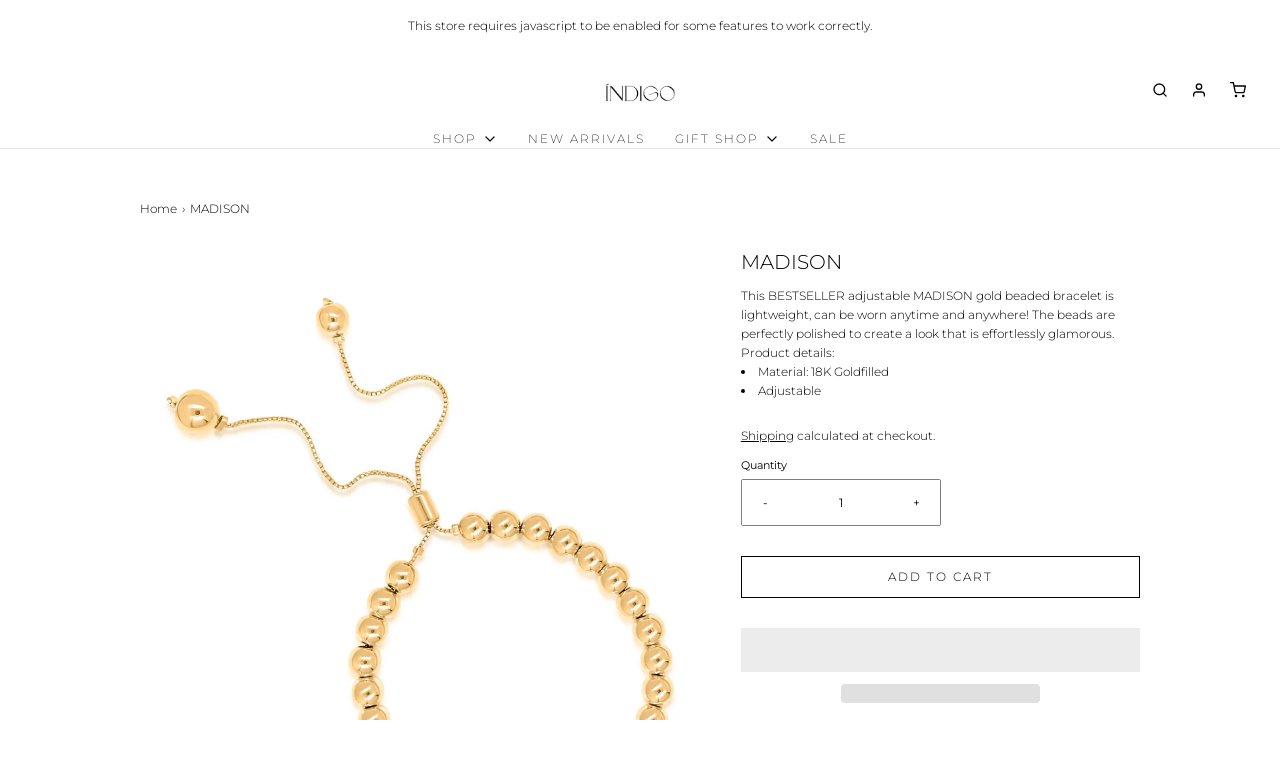

--- FILE ---
content_type: text/css
request_url: https://www.iluvindigo.com/cdn/shop/t/43/assets/theme-product.min.css?v=176681478844598349441763992700
body_size: 164191
content:
/* *****
This is a CSS partial, minified file. It is referenced by the theme by default in theme.liquid.
If you would like to edit this code we recommend swapping to the un-minified version.
For full details and instructions please see our documentation:
https://support.eightthemes.com/hc/en-us/articles/360020366578-Un-minified-CSS-Javascript
***** */
@charset "UTF-8";/*!
 * Bootstrap v4.4.1 (https://getbootstrap.com/)
 * Copyright 2011-2019 The Bootstrap Authors
 * Copyright 2011-2019 Twitter, Inc.
 * Licensed under MIT (https://github.com/twbs/bootstrap/blob/master/LICENSE)
 */:root{--blue:#007bff;--indigo:#6610f2;--purple:#6f42c1;--pink:#e83e8c;--red:#dc3545;--orange:#fd7e14;--yellow:#ffc107;--green:#28a745;--teal:#20c997;--cyan:#17a2b8;--white:#fff;--gray:#6c757d;--gray-dark:#343a40;--primary:#007bff;--secondary:#6c757d;--success:#28a745;--info:#17a2b8;--warning:#ffc107;--danger:#dc3545;--light:#f8f9fa;--dark:#343a40;--breakpoint-xs:0;--breakpoint-sm:576px;--breakpoint-md:768px;--breakpoint-lg:992px;--breakpoint-xl:1200px;--font-family-sans-serif:-apple-system,BlinkMacSystemFont,"Segoe UI",Roboto,"Helvetica Neue",Arial,"Noto Sans",sans-serif,"Apple Color Emoji","Segoe UI Emoji","Segoe UI Symbol","Noto Color Emoji";--font-family-monospace:SFMono-Regular,Menlo,Monaco,Consolas,"Liberation Mono","Courier New",monospace}*,::after,::before{box-sizing:border-box}html{font-family:sans-serif;line-height:1.15;-webkit-text-size-adjust:100%;-webkit-tap-highlight-color:transparent}article,aside,figcaption,figure,footer,header,hgroup,main,nav,section{display:block}body{margin:0;font-family:-apple-system,BlinkMacSystemFont,"Segoe UI",Roboto,"Helvetica Neue",Arial,"Noto Sans",sans-serif,"Apple Color Emoji","Segoe UI Emoji","Segoe UI Symbol","Noto Color Emoji";font-size:1rem;font-weight:400;line-height:1.5;color:#212529;text-align:left;background-color:#fff}[tabindex="-1"]:focus:not(:focus-visible){outline:0!important}hr{box-sizing:content-box;height:0;overflow:visible}h1,h2,h3,h4,h5,h6{margin-top:0;margin-bottom:.5rem}p{margin-top:0;margin-bottom:1rem}abbr[data-original-title],abbr[title]{text-decoration:underline;-webkit-text-decoration:underline dotted;text-decoration:underline dotted;cursor:help;border-bottom:0;-webkit-text-decoration-skip-ink:none;text-decoration-skip-ink:none}address{margin-bottom:1rem;font-style:normal;line-height:inherit}dl,ol,ul{margin-top:0;margin-bottom:1rem}ol ol,ol ul,ul ol,ul ul{margin-bottom:0}dt{font-weight:700}dd{margin-bottom:.5rem;margin-left:0}blockquote{margin:0 0 1rem}b,strong{font-weight:bolder}sub,sup{position:relative;font-size:75%;line-height:0;vertical-align:baseline}sub{bottom:-.25em}sup{top:-.5em}a{color:#007bff;text-decoration:none;background-color:transparent}a:hover{color:#0056b3;text-decoration:underline}a:not([href]){color:inherit;text-decoration:none}a:not([href]):hover{color:inherit;text-decoration:none}code,kbd,pre,samp{font-family:SFMono-Regular,Menlo,Monaco,Consolas,"Liberation Mono","Courier New",monospace;font-size:1em}pre{margin-top:0;margin-bottom:1rem;overflow:auto}figure{margin:0 0 1rem}img{vertical-align:middle;border-style:none}svg{overflow:hidden;vertical-align:middle}table{border-collapse:collapse}caption{padding-top:.75rem;padding-bottom:.75rem;color:#6c757d;text-align:left;caption-side:bottom}th{text-align:inherit}label{display:inline-block;margin-bottom:.5rem}button{border-radius:0}button,input,optgroup,select,textarea{margin:0;font-family:inherit;font-size:inherit;line-height:inherit}button,input{overflow:visible}button,select{text-transform:none}select{word-wrap:normal}[type=button],[type=reset],[type=submit],button{-webkit-appearance:button}[type=button]:not(:disabled),[type=reset]:not(:disabled),[type=submit]:not(:disabled),button:not(:disabled){cursor:pointer}[type=button]::-moz-focus-inner,[type=reset]::-moz-focus-inner,[type=submit]::-moz-focus-inner,button::-moz-focus-inner{padding:0;border-style:none}input[type=checkbox],input[type=radio]{box-sizing:border-box;padding:0}input[type=date],input[type=datetime-local],input[type=month],input[type=time]{-webkit-appearance:listbox}textarea{overflow:auto;resize:vertical}fieldset{min-width:0;padding:0;margin:0;border:0}legend{display:block;width:100%;max-width:100%;padding:0;margin-bottom:.5rem;font-size:1.5rem;line-height:inherit;color:inherit;white-space:normal}progress{vertical-align:baseline}[type=number]::-webkit-inner-spin-button,[type=number]::-webkit-outer-spin-button{height:auto}[type=search]{outline-offset:-2px;-webkit-appearance:none}[type=search]::-webkit-search-decoration{-webkit-appearance:none}::-webkit-file-upload-button{font:inherit;-webkit-appearance:button}output{display:inline-block}summary{display:list-item;cursor:pointer}template{display:none}[hidden]{display:none!important}.h1,.h2,.h3,.h4,.h5,.h6,h1,h2,h3,h4,h5,h6{margin-bottom:.5rem;font-weight:500;line-height:1.2}.h1,h1{font-size:2.5rem}.h2,h2{font-size:2rem}.h3,h3{font-size:1.75rem}.h4,h4{font-size:1.5rem}.h5,h5{font-size:1.25rem}.h6,h6{font-size:1rem}.lead{font-size:1.25rem;font-weight:300}.display-1{font-size:6rem;font-weight:300;line-height:1.2}.display-2{font-size:5.5rem;font-weight:300;line-height:1.2}.display-3{font-size:4.5rem;font-weight:300;line-height:1.2}.display-4{font-size:3.5rem;font-weight:300;line-height:1.2}hr{margin-top:1rem;margin-bottom:1rem;border:0;border-top:1px solid rgba(0,0,0,.1)}.mark,mark{padding:.2em;background-color:#fcf8e3}.list-unstyled{padding-left:0;list-style:none}.list-inline{padding-left:0;list-style:none}.list-inline-item{display:inline-block}.list-inline-item:not(:last-child){margin-right:.5rem}.initialism{font-size:90%;text-transform:uppercase}.blockquote{margin-bottom:1rem;font-size:1.25rem}.blockquote-footer{display:block;font-size:80%;color:#6c757d}.blockquote-footer::before{content:"\2014\00A0"}.img-fluid{max-width:100%;height:auto}.img-thumbnail{padding:.25rem;background-color:#fff;border:1px solid #dee2e6;border-radius:.25rem;max-width:100%;height:auto}.figure{display:inline-block}.figure-img{margin-bottom:.5rem;line-height:1}.figure-caption{font-size:90%;color:#6c757d}code{font-size:87.5%;color:#e83e8c;word-wrap:break-word}a>code{color:inherit}kbd{padding:.2rem .4rem;font-size:87.5%;color:#fff;background-color:#212529;border-radius:.2rem}kbd kbd{padding:0;font-size:100%;font-weight:700}pre{display:block;font-size:87.5%;color:#212529}pre code{font-size:inherit;color:inherit;word-break:normal}.pre-scrollable{max-height:340px;overflow-y:scroll}.container{width:100%;padding-right:15px;padding-left:15px;margin-right:auto;margin-left:auto}@media (min-width:576px){.container{max-width:540px}}@media (min-width:768px){.container{max-width:720px}}@media (min-width:992px){.container{max-width:960px}}@media (min-width:1200px){.container{max-width:1140px}}.container-fluid,.container-lg,.container-md,.container-sm,.container-xl{width:100%;padding-right:15px;padding-left:15px;margin-right:auto;margin-left:auto}@media (min-width:576px){.container,.container-sm{max-width:540px}}@media (min-width:768px){.container,.container-md,.container-sm{max-width:720px}}@media (min-width:992px){.container,.container-lg,.container-md,.container-sm{max-width:960px}}@media (min-width:1200px){.container,.container-lg,.container-md,.container-sm,.container-xl{max-width:1140px}}.row{display:-ms-flexbox;display:flex;-ms-flex-wrap:wrap;flex-wrap:wrap;margin-right:-15px;margin-left:-15px}.no-gutters{margin-right:0;margin-left:0}.no-gutters>.col,.no-gutters>[class*=col-]{padding-right:0;padding-left:0}.col,.col-1,.col-10,.col-11,.col-12,.col-2,.col-3,.col-4,.col-5,.col-6,.col-7,.col-8,.col-9,.col-auto,.col-lg,.col-lg-1,.col-lg-10,.col-lg-11,.col-lg-12,.col-lg-2,.col-lg-3,.col-lg-4,.col-lg-5,.col-lg-6,.col-lg-7,.col-lg-8,.col-lg-9,.col-lg-auto,.col-md,.col-md-1,.col-md-10,.col-md-11,.col-md-12,.col-md-2,.col-md-3,.col-md-4,.col-md-5,.col-md-6,.col-md-7,.col-md-8,.col-md-9,.col-md-auto,.col-sm,.col-sm-1,.col-sm-10,.col-sm-11,.col-sm-12,.col-sm-2,.col-sm-3,.col-sm-4,.col-sm-5,.col-sm-6,.col-sm-7,.col-sm-8,.col-sm-9,.col-sm-auto,.col-xl,.col-xl-1,.col-xl-10,.col-xl-11,.col-xl-12,.col-xl-2,.col-xl-3,.col-xl-4,.col-xl-5,.col-xl-6,.col-xl-7,.col-xl-8,.col-xl-9,.col-xl-auto{position:relative;width:100%;padding-right:15px;padding-left:15px}.col{-ms-flex-preferred-size:0;flex-basis:0;-ms-flex-positive:1;flex-grow:1;max-width:100%}.row-cols-1>*{-ms-flex:0 0 100%;flex:0 0 100%;max-width:100%}.row-cols-2>*{-ms-flex:0 0 50%;flex:0 0 50%;max-width:50%}.row-cols-3>*{-ms-flex:0 0 33.333333%;flex:0 0 33.333333%;max-width:33.333333%}.row-cols-4>*{-ms-flex:0 0 25%;flex:0 0 25%;max-width:25%}.row-cols-5>*{-ms-flex:0 0 20%;flex:0 0 20%;max-width:20%}.row-cols-6>*{-ms-flex:0 0 16.666667%;flex:0 0 16.666667%;max-width:16.666667%}.col-auto{-ms-flex:0 0 auto;flex:0 0 auto;width:auto;max-width:100%}.col-1{-ms-flex:0 0 8.333333%;flex:0 0 8.333333%;max-width:8.333333%}.col-2{-ms-flex:0 0 16.666667%;flex:0 0 16.666667%;max-width:16.666667%}.col-3{-ms-flex:0 0 25%;flex:0 0 25%;max-width:25%}.col-4{-ms-flex:0 0 33.333333%;flex:0 0 33.333333%;max-width:33.333333%}.col-5{-ms-flex:0 0 41.666667%;flex:0 0 41.666667%;max-width:41.666667%}.col-6{-ms-flex:0 0 50%;flex:0 0 50%;max-width:50%}.col-7{-ms-flex:0 0 58.333333%;flex:0 0 58.333333%;max-width:58.333333%}.col-8{-ms-flex:0 0 66.666667%;flex:0 0 66.666667%;max-width:66.666667%}.col-9{-ms-flex:0 0 75%;flex:0 0 75%;max-width:75%}.col-10{-ms-flex:0 0 83.333333%;flex:0 0 83.333333%;max-width:83.333333%}.col-11{-ms-flex:0 0 91.666667%;flex:0 0 91.666667%;max-width:91.666667%}.col-12{-ms-flex:0 0 100%;flex:0 0 100%;max-width:100%}.order-first{-ms-flex-order:-1;order:-1}.order-last{-ms-flex-order:13;order:13}.order-0{-ms-flex-order:0;order:0}.order-1{-ms-flex-order:1;order:1}.order-2{-ms-flex-order:2;order:2}.order-3{-ms-flex-order:3;order:3}.order-4{-ms-flex-order:4;order:4}.order-5{-ms-flex-order:5;order:5}.order-6{-ms-flex-order:6;order:6}.order-7{-ms-flex-order:7;order:7}.order-8{-ms-flex-order:8;order:8}.order-9{-ms-flex-order:9;order:9}.order-10{-ms-flex-order:10;order:10}.order-11{-ms-flex-order:11;order:11}.order-12{-ms-flex-order:12;order:12}.offset-1{margin-left:8.333333%}.offset-2{margin-left:16.666667%}.offset-3{margin-left:25%}.offset-4{margin-left:33.333333%}.offset-5{margin-left:41.666667%}.offset-6{margin-left:50%}.offset-7{margin-left:58.333333%}.offset-8{margin-left:66.666667%}.offset-9{margin-left:75%}.offset-10{margin-left:83.333333%}.offset-11{margin-left:91.666667%}@media (min-width:576px){.col-sm{-ms-flex-preferred-size:0;flex-basis:0;-ms-flex-positive:1;flex-grow:1;max-width:100%}.row-cols-sm-1>*{-ms-flex:0 0 100%;flex:0 0 100%;max-width:100%}.row-cols-sm-2>*{-ms-flex:0 0 50%;flex:0 0 50%;max-width:50%}.row-cols-sm-3>*{-ms-flex:0 0 33.333333%;flex:0 0 33.333333%;max-width:33.333333%}.row-cols-sm-4>*{-ms-flex:0 0 25%;flex:0 0 25%;max-width:25%}.row-cols-sm-5>*{-ms-flex:0 0 20%;flex:0 0 20%;max-width:20%}.row-cols-sm-6>*{-ms-flex:0 0 16.666667%;flex:0 0 16.666667%;max-width:16.666667%}.col-sm-auto{-ms-flex:0 0 auto;flex:0 0 auto;width:auto;max-width:100%}.col-sm-1{-ms-flex:0 0 8.333333%;flex:0 0 8.333333%;max-width:8.333333%}.col-sm-2{-ms-flex:0 0 16.666667%;flex:0 0 16.666667%;max-width:16.666667%}.col-sm-3{-ms-flex:0 0 25%;flex:0 0 25%;max-width:25%}.col-sm-4{-ms-flex:0 0 33.333333%;flex:0 0 33.333333%;max-width:33.333333%}.col-sm-5{-ms-flex:0 0 41.666667%;flex:0 0 41.666667%;max-width:41.666667%}.col-sm-6{-ms-flex:0 0 50%;flex:0 0 50%;max-width:50%}.col-sm-7{-ms-flex:0 0 58.333333%;flex:0 0 58.333333%;max-width:58.333333%}.col-sm-8{-ms-flex:0 0 66.666667%;flex:0 0 66.666667%;max-width:66.666667%}.col-sm-9{-ms-flex:0 0 75%;flex:0 0 75%;max-width:75%}.col-sm-10{-ms-flex:0 0 83.333333%;flex:0 0 83.333333%;max-width:83.333333%}.col-sm-11{-ms-flex:0 0 91.666667%;flex:0 0 91.666667%;max-width:91.666667%}.col-sm-12{-ms-flex:0 0 100%;flex:0 0 100%;max-width:100%}.order-sm-first{-ms-flex-order:-1;order:-1}.order-sm-last{-ms-flex-order:13;order:13}.order-sm-0{-ms-flex-order:0;order:0}.order-sm-1{-ms-flex-order:1;order:1}.order-sm-2{-ms-flex-order:2;order:2}.order-sm-3{-ms-flex-order:3;order:3}.order-sm-4{-ms-flex-order:4;order:4}.order-sm-5{-ms-flex-order:5;order:5}.order-sm-6{-ms-flex-order:6;order:6}.order-sm-7{-ms-flex-order:7;order:7}.order-sm-8{-ms-flex-order:8;order:8}.order-sm-9{-ms-flex-order:9;order:9}.order-sm-10{-ms-flex-order:10;order:10}.order-sm-11{-ms-flex-order:11;order:11}.order-sm-12{-ms-flex-order:12;order:12}.offset-sm-0{margin-left:0}.offset-sm-1{margin-left:8.333333%}.offset-sm-2{margin-left:16.666667%}.offset-sm-3{margin-left:25%}.offset-sm-4{margin-left:33.333333%}.offset-sm-5{margin-left:41.666667%}.offset-sm-6{margin-left:50%}.offset-sm-7{margin-left:58.333333%}.offset-sm-8{margin-left:66.666667%}.offset-sm-9{margin-left:75%}.offset-sm-10{margin-left:83.333333%}.offset-sm-11{margin-left:91.666667%}}@media (min-width:768px){.col-md{-ms-flex-preferred-size:0;flex-basis:0;-ms-flex-positive:1;flex-grow:1;max-width:100%}.row-cols-md-1>*{-ms-flex:0 0 100%;flex:0 0 100%;max-width:100%}.row-cols-md-2>*{-ms-flex:0 0 50%;flex:0 0 50%;max-width:50%}.row-cols-md-3>*{-ms-flex:0 0 33.333333%;flex:0 0 33.333333%;max-width:33.333333%}.row-cols-md-4>*{-ms-flex:0 0 25%;flex:0 0 25%;max-width:25%}.row-cols-md-5>*{-ms-flex:0 0 20%;flex:0 0 20%;max-width:20%}.row-cols-md-6>*{-ms-flex:0 0 16.666667%;flex:0 0 16.666667%;max-width:16.666667%}.col-md-auto{-ms-flex:0 0 auto;flex:0 0 auto;width:auto;max-width:100%}.col-md-1{-ms-flex:0 0 8.333333%;flex:0 0 8.333333%;max-width:8.333333%}.col-md-2{-ms-flex:0 0 16.666667%;flex:0 0 16.666667%;max-width:16.666667%}.col-md-3{-ms-flex:0 0 25%;flex:0 0 25%;max-width:25%}.col-md-4{-ms-flex:0 0 33.333333%;flex:0 0 33.333333%;max-width:33.333333%}.col-md-5{-ms-flex:0 0 41.666667%;flex:0 0 41.666667%;max-width:41.666667%}.col-md-6{-ms-flex:0 0 50%;flex:0 0 50%;max-width:50%}.col-md-7{-ms-flex:0 0 58.333333%;flex:0 0 58.333333%;max-width:58.333333%}.col-md-8{-ms-flex:0 0 66.666667%;flex:0 0 66.666667%;max-width:66.666667%}.col-md-9{-ms-flex:0 0 75%;flex:0 0 75%;max-width:75%}.col-md-10{-ms-flex:0 0 83.333333%;flex:0 0 83.333333%;max-width:83.333333%}.col-md-11{-ms-flex:0 0 91.666667%;flex:0 0 91.666667%;max-width:91.666667%}.col-md-12{-ms-flex:0 0 100%;flex:0 0 100%;max-width:100%}.order-md-first{-ms-flex-order:-1;order:-1}.order-md-last{-ms-flex-order:13;order:13}.order-md-0{-ms-flex-order:0;order:0}.order-md-1{-ms-flex-order:1;order:1}.order-md-2{-ms-flex-order:2;order:2}.order-md-3{-ms-flex-order:3;order:3}.order-md-4{-ms-flex-order:4;order:4}.order-md-5{-ms-flex-order:5;order:5}.order-md-6{-ms-flex-order:6;order:6}.order-md-7{-ms-flex-order:7;order:7}.order-md-8{-ms-flex-order:8;order:8}.order-md-9{-ms-flex-order:9;order:9}.order-md-10{-ms-flex-order:10;order:10}.order-md-11{-ms-flex-order:11;order:11}.order-md-12{-ms-flex-order:12;order:12}.offset-md-0{margin-left:0}.offset-md-1{margin-left:8.333333%}.offset-md-2{margin-left:16.666667%}.offset-md-3{margin-left:25%}.offset-md-4{margin-left:33.333333%}.offset-md-5{margin-left:41.666667%}.offset-md-6{margin-left:50%}.offset-md-7{margin-left:58.333333%}.offset-md-8{margin-left:66.666667%}.offset-md-9{margin-left:75%}.offset-md-10{margin-left:83.333333%}.offset-md-11{margin-left:91.666667%}}@media (min-width:992px){.col-lg{-ms-flex-preferred-size:0;flex-basis:0;-ms-flex-positive:1;flex-grow:1;max-width:100%}.row-cols-lg-1>*{-ms-flex:0 0 100%;flex:0 0 100%;max-width:100%}.row-cols-lg-2>*{-ms-flex:0 0 50%;flex:0 0 50%;max-width:50%}.row-cols-lg-3>*{-ms-flex:0 0 33.333333%;flex:0 0 33.333333%;max-width:33.333333%}.row-cols-lg-4>*{-ms-flex:0 0 25%;flex:0 0 25%;max-width:25%}.row-cols-lg-5>*{-ms-flex:0 0 20%;flex:0 0 20%;max-width:20%}.row-cols-lg-6>*{-ms-flex:0 0 16.666667%;flex:0 0 16.666667%;max-width:16.666667%}.col-lg-auto{-ms-flex:0 0 auto;flex:0 0 auto;width:auto;max-width:100%}.col-lg-1{-ms-flex:0 0 8.333333%;flex:0 0 8.333333%;max-width:8.333333%}.col-lg-2{-ms-flex:0 0 16.666667%;flex:0 0 16.666667%;max-width:16.666667%}.col-lg-3{-ms-flex:0 0 25%;flex:0 0 25%;max-width:25%}.col-lg-4{-ms-flex:0 0 33.333333%;flex:0 0 33.333333%;max-width:33.333333%}.col-lg-5{-ms-flex:0 0 41.666667%;flex:0 0 41.666667%;max-width:41.666667%}.col-lg-6{-ms-flex:0 0 50%;flex:0 0 50%;max-width:50%}.col-lg-7{-ms-flex:0 0 58.333333%;flex:0 0 58.333333%;max-width:58.333333%}.col-lg-8{-ms-flex:0 0 66.666667%;flex:0 0 66.666667%;max-width:66.666667%}.col-lg-9{-ms-flex:0 0 75%;flex:0 0 75%;max-width:75%}.col-lg-10{-ms-flex:0 0 83.333333%;flex:0 0 83.333333%;max-width:83.333333%}.col-lg-11{-ms-flex:0 0 91.666667%;flex:0 0 91.666667%;max-width:91.666667%}.col-lg-12{-ms-flex:0 0 100%;flex:0 0 100%;max-width:100%}.order-lg-first{-ms-flex-order:-1;order:-1}.order-lg-last{-ms-flex-order:13;order:13}.order-lg-0{-ms-flex-order:0;order:0}.order-lg-1{-ms-flex-order:1;order:1}.order-lg-2{-ms-flex-order:2;order:2}.order-lg-3{-ms-flex-order:3;order:3}.order-lg-4{-ms-flex-order:4;order:4}.order-lg-5{-ms-flex-order:5;order:5}.order-lg-6{-ms-flex-order:6;order:6}.order-lg-7{-ms-flex-order:7;order:7}.order-lg-8{-ms-flex-order:8;order:8}.order-lg-9{-ms-flex-order:9;order:9}.order-lg-10{-ms-flex-order:10;order:10}.order-lg-11{-ms-flex-order:11;order:11}.order-lg-12{-ms-flex-order:12;order:12}.offset-lg-0{margin-left:0}.offset-lg-1{margin-left:8.333333%}.offset-lg-2{margin-left:16.666667%}.offset-lg-3{margin-left:25%}.offset-lg-4{margin-left:33.333333%}.offset-lg-5{margin-left:41.666667%}.offset-lg-6{margin-left:50%}.offset-lg-7{margin-left:58.333333%}.offset-lg-8{margin-left:66.666667%}.offset-lg-9{margin-left:75%}.offset-lg-10{margin-left:83.333333%}.offset-lg-11{margin-left:91.666667%}}@media (min-width:1200px){.col-xl{-ms-flex-preferred-size:0;flex-basis:0;-ms-flex-positive:1;flex-grow:1;max-width:100%}.row-cols-xl-1>*{-ms-flex:0 0 100%;flex:0 0 100%;max-width:100%}.row-cols-xl-2>*{-ms-flex:0 0 50%;flex:0 0 50%;max-width:50%}.row-cols-xl-3>*{-ms-flex:0 0 33.333333%;flex:0 0 33.333333%;max-width:33.333333%}.row-cols-xl-4>*{-ms-flex:0 0 25%;flex:0 0 25%;max-width:25%}.row-cols-xl-5>*{-ms-flex:0 0 20%;flex:0 0 20%;max-width:20%}.row-cols-xl-6>*{-ms-flex:0 0 16.666667%;flex:0 0 16.666667%;max-width:16.666667%}.col-xl-auto{-ms-flex:0 0 auto;flex:0 0 auto;width:auto;max-width:100%}.col-xl-1{-ms-flex:0 0 8.333333%;flex:0 0 8.333333%;max-width:8.333333%}.col-xl-2{-ms-flex:0 0 16.666667%;flex:0 0 16.666667%;max-width:16.666667%}.col-xl-3{-ms-flex:0 0 25%;flex:0 0 25%;max-width:25%}.col-xl-4{-ms-flex:0 0 33.333333%;flex:0 0 33.333333%;max-width:33.333333%}.col-xl-5{-ms-flex:0 0 41.666667%;flex:0 0 41.666667%;max-width:41.666667%}.col-xl-6{-ms-flex:0 0 50%;flex:0 0 50%;max-width:50%}.col-xl-7{-ms-flex:0 0 58.333333%;flex:0 0 58.333333%;max-width:58.333333%}.col-xl-8{-ms-flex:0 0 66.666667%;flex:0 0 66.666667%;max-width:66.666667%}.col-xl-9{-ms-flex:0 0 75%;flex:0 0 75%;max-width:75%}.col-xl-10{-ms-flex:0 0 83.333333%;flex:0 0 83.333333%;max-width:83.333333%}.col-xl-11{-ms-flex:0 0 91.666667%;flex:0 0 91.666667%;max-width:91.666667%}.col-xl-12{-ms-flex:0 0 100%;flex:0 0 100%;max-width:100%}.order-xl-first{-ms-flex-order:-1;order:-1}.order-xl-last{-ms-flex-order:13;order:13}.order-xl-0{-ms-flex-order:0;order:0}.order-xl-1{-ms-flex-order:1;order:1}.order-xl-2{-ms-flex-order:2;order:2}.order-xl-3{-ms-flex-order:3;order:3}.order-xl-4{-ms-flex-order:4;order:4}.order-xl-5{-ms-flex-order:5;order:5}.order-xl-6{-ms-flex-order:6;order:6}.order-xl-7{-ms-flex-order:7;order:7}.order-xl-8{-ms-flex-order:8;order:8}.order-xl-9{-ms-flex-order:9;order:9}.order-xl-10{-ms-flex-order:10;order:10}.order-xl-11{-ms-flex-order:11;order:11}.order-xl-12{-ms-flex-order:12;order:12}.offset-xl-0{margin-left:0}.offset-xl-1{margin-left:8.333333%}.offset-xl-2{margin-left:16.666667%}.offset-xl-3{margin-left:25%}.offset-xl-4{margin-left:33.333333%}.offset-xl-5{margin-left:41.666667%}.offset-xl-6{margin-left:50%}.offset-xl-7{margin-left:58.333333%}.offset-xl-8{margin-left:66.666667%}.offset-xl-9{margin-left:75%}.offset-xl-10{margin-left:83.333333%}.offset-xl-11{margin-left:91.666667%}}.table{width:100%;margin-bottom:1rem;color:#212529}.table td,.table th{padding:.75rem;vertical-align:top;border-top:1px solid #dee2e6}.table thead th{vertical-align:bottom;border-bottom:2px solid #dee2e6}.table tbody+tbody{border-top:2px solid #dee2e6}.table-sm td,.table-sm th{padding:.3rem}.table-bordered{border:1px solid #dee2e6}.table-bordered td,.table-bordered th{border:1px solid #dee2e6}.table-bordered thead td,.table-bordered thead th{border-bottom-width:2px}.table-borderless tbody+tbody,.table-borderless td,.table-borderless th,.table-borderless thead th{border:0}.table-striped tbody tr:nth-of-type(odd){background-color:rgba(0,0,0,.05)}.table-hover tbody tr:hover{color:#212529;background-color:rgba(0,0,0,.075)}.table-primary,.table-primary>td,.table-primary>th{background-color:#b8daff}.table-primary tbody+tbody,.table-primary td,.table-primary th,.table-primary thead th{border-color:#7abaff}.table-hover .table-primary:hover{background-color:#9fcdff}.table-hover .table-primary:hover>td,.table-hover .table-primary:hover>th{background-color:#9fcdff}.table-secondary,.table-secondary>td,.table-secondary>th{background-color:#d6d8db}.table-secondary tbody+tbody,.table-secondary td,.table-secondary th,.table-secondary thead th{border-color:#b3b7bb}.table-hover .table-secondary:hover{background-color:#c8cbcf}.table-hover .table-secondary:hover>td,.table-hover .table-secondary:hover>th{background-color:#c8cbcf}.table-success,.table-success>td,.table-success>th{background-color:#c3e6cb}.table-success tbody+tbody,.table-success td,.table-success th,.table-success thead th{border-color:#8fd19e}.table-hover .table-success:hover{background-color:#b1dfbb}.table-hover .table-success:hover>td,.table-hover .table-success:hover>th{background-color:#b1dfbb}.table-info,.table-info>td,.table-info>th{background-color:#bee5eb}.table-info tbody+tbody,.table-info td,.table-info th,.table-info thead th{border-color:#86cfda}.table-hover .table-info:hover{background-color:#abdde5}.table-hover .table-info:hover>td,.table-hover .table-info:hover>th{background-color:#abdde5}.table-warning,.table-warning>td,.table-warning>th{background-color:#ffeeba}.table-warning tbody+tbody,.table-warning td,.table-warning th,.table-warning thead th{border-color:#ffdf7e}.table-hover .table-warning:hover{background-color:#ffe8a1}.table-hover .table-warning:hover>td,.table-hover .table-warning:hover>th{background-color:#ffe8a1}.table-danger,.table-danger>td,.table-danger>th{background-color:#f5c6cb}.table-danger tbody+tbody,.table-danger td,.table-danger th,.table-danger thead th{border-color:#ed969e}.table-hover .table-danger:hover{background-color:#f1b0b7}.table-hover .table-danger:hover>td,.table-hover .table-danger:hover>th{background-color:#f1b0b7}.table-light,.table-light>td,.table-light>th{background-color:#fdfdfe}.table-light tbody+tbody,.table-light td,.table-light th,.table-light thead th{border-color:#fbfcfc}.table-hover .table-light:hover{background-color:#ececf6}.table-hover .table-light:hover>td,.table-hover .table-light:hover>th{background-color:#ececf6}.table-dark,.table-dark>td,.table-dark>th{background-color:#c6c8ca}.table-dark tbody+tbody,.table-dark td,.table-dark th,.table-dark thead th{border-color:#95999c}.table-hover .table-dark:hover{background-color:#b9bbbe}.table-hover .table-dark:hover>td,.table-hover .table-dark:hover>th{background-color:#b9bbbe}.table-active,.table-active>td,.table-active>th{background-color:rgba(0,0,0,.075)}.table-hover .table-active:hover{background-color:rgba(0,0,0,.075)}.table-hover .table-active:hover>td,.table-hover .table-active:hover>th{background-color:rgba(0,0,0,.075)}.table .thead-dark th{color:#fff;background-color:#343a40;border-color:#454d55}.table .thead-light th{color:#495057;background-color:#e9ecef;border-color:#dee2e6}.table-dark{color:#fff;background-color:#343a40}.table-dark td,.table-dark th,.table-dark thead th{border-color:#454d55}.table-dark.table-bordered{border:0}.table-dark.table-striped tbody tr:nth-of-type(odd){background-color:rgba(255,255,255,.05)}.table-dark.table-hover tbody tr:hover{color:#fff;background-color:rgba(255,255,255,.075)}@media (max-width:575.98px){.table-responsive-sm{display:block;width:100%;overflow-x:auto;-webkit-overflow-scrolling:touch}.table-responsive-sm>.table-bordered{border:0}}@media (max-width:767.98px){.table-responsive-md{display:block;width:100%;overflow-x:auto;-webkit-overflow-scrolling:touch}.table-responsive-md>.table-bordered{border:0}}@media (max-width:991.98px){.table-responsive-lg{display:block;width:100%;overflow-x:auto;-webkit-overflow-scrolling:touch}.table-responsive-lg>.table-bordered{border:0}}@media (max-width:1199.98px){.table-responsive-xl{display:block;width:100%;overflow-x:auto;-webkit-overflow-scrolling:touch}.table-responsive-xl>.table-bordered{border:0}}.table-responsive{display:block;width:100%;overflow-x:auto;-webkit-overflow-scrolling:touch}.table-responsive>.table-bordered{border:0}.form-control{display:block;width:100%;height:calc(1.5em + .75rem + 2px);padding:.375rem .75rem;font-size:1rem;font-weight:400;line-height:1.5;color:#495057;background-color:#fff;background-clip:padding-box;border:1px solid #ced4da;border-radius:.25rem;transition:border-color .15s ease-in-out,box-shadow .15s ease-in-out}@media (prefers-reduced-motion:reduce){.form-control{transition:none}}.form-control::-ms-expand{background-color:transparent;border:0}.form-control:-moz-focusring{color:transparent;text-shadow:0 0 0 #495057}.form-control::-webkit-input-placeholder{color:#6c757d;opacity:1}.form-control::-moz-placeholder{color:#6c757d;opacity:1}.form-control:-ms-input-placeholder{color:#6c757d;opacity:1}.form-control::-ms-input-placeholder{color:#6c757d;opacity:1}.form-control::placeholder{color:#6c757d;opacity:1}.form-control:disabled,.form-control[readonly]{background-color:#e9ecef;opacity:1}select.form-control:focus::-ms-value{color:#495057;background-color:#fff}.form-control-file,.form-control-range{display:block;width:100%}.col-form-label{padding-top:calc(.375rem + 1px);padding-bottom:calc(.375rem + 1px);margin-bottom:0;font-size:inherit;line-height:1.5}.col-form-label-lg{padding-top:calc(.5rem + 1px);padding-bottom:calc(.5rem + 1px);font-size:1.25rem;line-height:1.5}.col-form-label-sm{padding-top:calc(.25rem + 1px);padding-bottom:calc(.25rem + 1px);font-size:.875rem;line-height:1.5}.form-control-plaintext{display:block;width:100%;padding:.375rem 0;margin-bottom:0;font-size:1rem;line-height:1.5;color:#212529;background-color:transparent;border:solid transparent;border-width:1px 0}.form-control-plaintext.form-control-lg,.form-control-plaintext.form-control-sm{padding-right:0;padding-left:0}.form-control-sm{height:calc(1.5em + .5rem + 2px);padding:.25rem .5rem;font-size:.875rem;line-height:1.5;border-radius:.2rem}.form-control-lg{height:calc(1.5em + 1rem + 2px);padding:.5rem 1rem;font-size:1.25rem;line-height:1.5;border-radius:.3rem}select.form-control[multiple],select.form-control[size]{height:auto}textarea.form-control{height:auto}.form-group{margin-bottom:1rem}.form-text{display:block;margin-top:.25rem}.form-row{display:-ms-flexbox;display:flex;-ms-flex-wrap:wrap;flex-wrap:wrap;margin-right:-5px;margin-left:-5px}.form-row>.col,.form-row>[class*=col-]{padding-right:5px;padding-left:5px}.form-check{position:relative;display:block;padding-left:1.25rem}.form-check-input{position:absolute;margin-top:.3rem;margin-left:-1.25rem}.form-check-input:disabled~.form-check-label,.form-check-input[disabled]~.form-check-label{color:#6c757d}.form-check-label{margin-bottom:0}.form-check-inline{display:-ms-inline-flexbox;display:inline-flex;-ms-flex-align:center;align-items:center;padding-left:0;margin-right:.75rem}.form-check-inline .form-check-input{position:static;margin-top:0;margin-right:.3125rem;margin-left:0}.valid-feedback{display:none;width:100%;margin-top:.25rem;font-size:80%;color:#28a745}.valid-tooltip{position:absolute;top:100%;z-index:5;display:none;max-width:100%;padding:.25rem .5rem;margin-top:.1rem;font-size:.875rem;line-height:1.5;color:#fff;background-color:rgba(40,167,69,.9);border-radius:.25rem}.is-valid~.valid-feedback,.is-valid~.valid-tooltip,.was-validated :valid~.valid-feedback,.was-validated :valid~.valid-tooltip{display:block}.form-control.is-valid,.was-validated .form-control:valid{border-color:#28a745;padding-right:calc(1.5em + .75rem);background-image:url("data:image/svg+xml,%3csvg xmlns='http://www.w3.org/2000/svg' width='8' height='8' viewBox='0 0 8 8'%3e%3cpath fill='%2328a745' d='M2.3 6.73L.6 4.53c-.4-1.04.46-1.4 1.1-.8l1.1 1.4 3.4-3.8c.6-.63 1.6-.27 1.2.7l-4 4.6c-.43.5-.8.4-1.1.1z'/%3e%3c/svg%3e");background-repeat:no-repeat;background-position:right calc(.375em + .1875rem) center;background-size:calc(.75em + .375rem) calc(.75em + .375rem)}.form-control.is-valid:focus,.was-validated .form-control:valid:focus{border-color:#28a745;box-shadow:0 0 0 .2rem rgba(40,167,69,.25)}.was-validated textarea.form-control:valid,textarea.form-control.is-valid{padding-right:calc(1.5em + .75rem);background-position:top calc(.375em + .1875rem) right calc(.375em + .1875rem)}.custom-select.is-valid,.was-validated .custom-select:valid{border-color:#28a745;padding-right:calc(.75em + 2.3125rem);background:url("data:image/svg+xml,%3csvg xmlns='http://www.w3.org/2000/svg' width='4' height='5' viewBox='0 0 4 5'%3e%3cpath fill='%23343a40' d='M2 0L0 2h4zm0 5L0 3h4z'/%3e%3c/svg%3e") no-repeat right .75rem center/8px 10px,url("data:image/svg+xml,%3csvg xmlns='http://www.w3.org/2000/svg' width='8' height='8' viewBox='0 0 8 8'%3e%3cpath fill='%2328a745' d='M2.3 6.73L.6 4.53c-.4-1.04.46-1.4 1.1-.8l1.1 1.4 3.4-3.8c.6-.63 1.6-.27 1.2.7l-4 4.6c-.43.5-.8.4-1.1.1z'/%3e%3c/svg%3e") #fff no-repeat center right 1.75rem/calc(.75em + .375rem) calc(.75em + .375rem)}.custom-select.is-valid:focus,.was-validated .custom-select:valid:focus{border-color:#28a745;box-shadow:0 0 0 .2rem rgba(40,167,69,.25)}.form-check-input.is-valid~.form-check-label,.was-validated .form-check-input:valid~.form-check-label{color:#28a745}.form-check-input.is-valid~.valid-feedback,.form-check-input.is-valid~.valid-tooltip,.was-validated .form-check-input:valid~.valid-feedback,.was-validated .form-check-input:valid~.valid-tooltip{display:block}.custom-control-input.is-valid~.custom-control-label,.was-validated .custom-control-input:valid~.custom-control-label{color:#28a745}.custom-control-input.is-valid~.custom-control-label::before,.was-validated .custom-control-input:valid~.custom-control-label::before{border-color:#28a745}.custom-control-input.is-valid:checked~.custom-control-label::before,.was-validated .custom-control-input:valid:checked~.custom-control-label::before{border-color:#34ce57;background-color:#34ce57}.custom-control-input.is-valid:focus~.custom-control-label::before,.was-validated .custom-control-input:valid:focus~.custom-control-label::before{box-shadow:0 0 0 .2rem rgba(40,167,69,.25)}.custom-control-input.is-valid:focus:not(:checked)~.custom-control-label::before,.was-validated .custom-control-input:valid:focus:not(:checked)~.custom-control-label::before{border-color:#28a745}.custom-file-input.is-valid~.custom-file-label,.was-validated .custom-file-input:valid~.custom-file-label{border-color:#28a745}.custom-file-input.is-valid:focus~.custom-file-label,.was-validated .custom-file-input:valid:focus~.custom-file-label{border-color:#28a745;box-shadow:0 0 0 .2rem rgba(40,167,69,.25)}.invalid-feedback{display:none;width:100%;margin-top:.25rem;font-size:80%;color:#dc3545}.invalid-tooltip{position:absolute;top:100%;z-index:5;display:none;max-width:100%;padding:.25rem .5rem;margin-top:.1rem;font-size:.875rem;line-height:1.5;color:#fff;background-color:rgba(220,53,69,.9);border-radius:.25rem}.is-invalid~.invalid-feedback,.is-invalid~.invalid-tooltip,.was-validated :invalid~.invalid-feedback,.was-validated :invalid~.invalid-tooltip{display:block}.form-control.is-invalid,.was-validated .form-control:invalid{border-color:#dc3545;padding-right:calc(1.5em + .75rem);background-image:url("data:image/svg+xml,%3csvg xmlns='http://www.w3.org/2000/svg' width='12' height='12' fill='none' stroke='%23dc3545' viewBox='0 0 12 12'%3e%3ccircle cx='6' cy='6' r='4.5'/%3e%3cpath stroke-linejoin='round' d='M5.8 3.6h.4L6 6.5z'/%3e%3ccircle cx='6' cy='8.2' r='.6' fill='%23dc3545' stroke='none'/%3e%3c/svg%3e");background-repeat:no-repeat;background-position:right calc(.375em + .1875rem) center;background-size:calc(.75em + .375rem) calc(.75em + .375rem)}.form-control.is-invalid:focus,.was-validated .form-control:invalid:focus{border-color:#dc3545;box-shadow:0 0 0 .2rem rgba(220,53,69,.25)}.was-validated textarea.form-control:invalid,textarea.form-control.is-invalid{padding-right:calc(1.5em + .75rem);background-position:top calc(.375em + .1875rem) right calc(.375em + .1875rem)}.custom-select.is-invalid,.was-validated .custom-select:invalid{border-color:#dc3545;padding-right:calc(.75em + 2.3125rem);background:url("data:image/svg+xml,%3csvg xmlns='http://www.w3.org/2000/svg' width='4' height='5' viewBox='0 0 4 5'%3e%3cpath fill='%23343a40' d='M2 0L0 2h4zm0 5L0 3h4z'/%3e%3c/svg%3e") no-repeat right .75rem center/8px 10px,url("data:image/svg+xml,%3csvg xmlns='http://www.w3.org/2000/svg' width='12' height='12' fill='none' stroke='%23dc3545' viewBox='0 0 12 12'%3e%3ccircle cx='6' cy='6' r='4.5'/%3e%3cpath stroke-linejoin='round' d='M5.8 3.6h.4L6 6.5z'/%3e%3ccircle cx='6' cy='8.2' r='.6' fill='%23dc3545' stroke='none'/%3e%3c/svg%3e") #fff no-repeat center right 1.75rem/calc(.75em + .375rem) calc(.75em + .375rem)}.custom-select.is-invalid:focus,.was-validated .custom-select:invalid:focus{border-color:#dc3545;box-shadow:0 0 0 .2rem rgba(220,53,69,.25)}.form-check-input.is-invalid~.form-check-label,.was-validated .form-check-input:invalid~.form-check-label{color:#dc3545}.form-check-input.is-invalid~.invalid-feedback,.form-check-input.is-invalid~.invalid-tooltip,.was-validated .form-check-input:invalid~.invalid-feedback,.was-validated .form-check-input:invalid~.invalid-tooltip{display:block}.custom-control-input.is-invalid~.custom-control-label,.was-validated .custom-control-input:invalid~.custom-control-label{color:#dc3545}.custom-control-input.is-invalid~.custom-control-label::before,.was-validated .custom-control-input:invalid~.custom-control-label::before{border-color:#dc3545}.custom-control-input.is-invalid:checked~.custom-control-label::before,.was-validated .custom-control-input:invalid:checked~.custom-control-label::before{border-color:#e4606d;background-color:#e4606d}.custom-control-input.is-invalid:focus~.custom-control-label::before,.was-validated .custom-control-input:invalid:focus~.custom-control-label::before{box-shadow:0 0 0 .2rem rgba(220,53,69,.25)}.custom-control-input.is-invalid:focus:not(:checked)~.custom-control-label::before,.was-validated .custom-control-input:invalid:focus:not(:checked)~.custom-control-label::before{border-color:#dc3545}.custom-file-input.is-invalid~.custom-file-label,.was-validated .custom-file-input:invalid~.custom-file-label{border-color:#dc3545}.custom-file-input.is-invalid:focus~.custom-file-label,.was-validated .custom-file-input:invalid:focus~.custom-file-label{border-color:#dc3545;box-shadow:0 0 0 .2rem rgba(220,53,69,.25)}.form-inline{display:-ms-flexbox;display:flex;-ms-flex-flow:row wrap;flex-flow:row wrap;-ms-flex-align:center;align-items:center}.form-inline .form-check{width:100%}@media (min-width:576px){.form-inline label{display:-ms-flexbox;display:flex;-ms-flex-align:center;align-items:center;-ms-flex-pack:center;justify-content:center;margin-bottom:0}.form-inline .form-group{display:-ms-flexbox;display:flex;-ms-flex:0 0 auto;flex:0 0 auto;-ms-flex-flow:row wrap;flex-flow:row wrap;-ms-flex-align:center;align-items:center;margin-bottom:0}.form-inline .form-control{display:inline-block;width:auto;vertical-align:middle}.form-inline .form-control-plaintext{display:inline-block}.form-inline .custom-select,.form-inline .input-group{width:auto}.form-inline .form-check{display:-ms-flexbox;display:flex;-ms-flex-align:center;align-items:center;-ms-flex-pack:center;justify-content:center;width:auto;padding-left:0}.form-inline .form-check-input{position:relative;-ms-flex-negative:0;flex-shrink:0;margin-top:0;margin-right:.25rem;margin-left:0}.form-inline .custom-control{-ms-flex-align:center;align-items:center;-ms-flex-pack:center;justify-content:center}.form-inline .custom-control-label{margin-bottom:0}}.btn{display:inline-block;font-weight:400;color:#212529;text-align:center;vertical-align:middle;cursor:pointer;-webkit-user-select:none;-moz-user-select:none;-ms-user-select:none;user-select:none;background-color:transparent;border:1px solid transparent;padding:.375rem .75rem;font-size:1rem;line-height:1.5;border-radius:.25rem;transition:color .15s ease-in-out,background-color .15s ease-in-out,border-color .15s ease-in-out,box-shadow .15s ease-in-out}@media (prefers-reduced-motion:reduce){.btn{transition:none}}.btn:hover{color:#212529;text-decoration:none}.btn.disabled,.btn:disabled{opacity:.65}a.btn.disabled,fieldset:disabled a.btn{pointer-events:none}.btn-primary{color:#fff;background-color:#007bff;border-color:#007bff}.btn-primary:hover{color:#fff;background-color:#0069d9;border-color:#0062cc}.btn-primary.disabled,.btn-primary:disabled{color:#fff;background-color:#007bff;border-color:#007bff}.btn-primary:not(:disabled):not(.disabled).active,.btn-primary:not(:disabled):not(.disabled):active,.show>.btn-primary.dropdown-toggle{color:#fff;background-color:#0062cc;border-color:#005cbf}.btn-primary:not(:disabled):not(.disabled).active:focus,.btn-primary:not(:disabled):not(.disabled):active:focus,.show>.btn-primary.dropdown-toggle:focus{box-shadow:0 0 0 .2rem rgba(38,143,255,.5)}.btn-secondary{color:#fff;background-color:#6c757d;border-color:#6c757d}.btn-secondary:hover{color:#fff;background-color:#5a6268;border-color:#545b62}.btn-secondary.focus,.btn-secondary:focus{color:#fff;background-color:#5a6268;border-color:#545b62;box-shadow:0 0 0 .2rem rgba(130,138,145,.5)}.btn-secondary.disabled,.btn-secondary:disabled{color:#fff;background-color:#6c757d;border-color:#6c757d}.btn-secondary:not(:disabled):not(.disabled).active,.btn-secondary:not(:disabled):not(.disabled):active,.show>.btn-secondary.dropdown-toggle{color:#fff;background-color:#545b62;border-color:#4e555b}.btn-secondary:not(:disabled):not(.disabled).active:focus,.btn-secondary:not(:disabled):not(.disabled):active:focus,.show>.btn-secondary.dropdown-toggle:focus{box-shadow:0 0 0 .2rem rgba(130,138,145,.5)}.btn-success{color:#fff;background-color:#28a745;border-color:#28a745}.btn-success:hover{color:#fff;background-color:#218838;border-color:#1e7e34}.btn-success.focus,.btn-success:focus{color:#fff;background-color:#218838;border-color:#1e7e34;box-shadow:0 0 0 .2rem rgba(72,180,97,.5)}.btn-success.disabled,.btn-success:disabled{color:#fff;background-color:#28a745;border-color:#28a745}.btn-success:not(:disabled):not(.disabled).active,.btn-success:not(:disabled):not(.disabled):active,.show>.btn-success.dropdown-toggle{color:#fff;background-color:#1e7e34;border-color:#1c7430}.btn-success:not(:disabled):not(.disabled).active:focus,.btn-success:not(:disabled):not(.disabled):active:focus,.show>.btn-success.dropdown-toggle:focus{box-shadow:0 0 0 .2rem rgba(72,180,97,.5)}.btn-info{color:#fff;background-color:#17a2b8;border-color:#17a2b8}.btn-info:hover{color:#fff;background-color:#138496;border-color:#117a8b}.btn-info.focus,.btn-info:focus{color:#fff;background-color:#138496;border-color:#117a8b;box-shadow:0 0 0 .2rem rgba(58,176,195,.5)}.btn-info.disabled,.btn-info:disabled{color:#fff;background-color:#17a2b8;border-color:#17a2b8}.btn-info:not(:disabled):not(.disabled).active,.btn-info:not(:disabled):not(.disabled):active,.show>.btn-info.dropdown-toggle{color:#fff;background-color:#117a8b;border-color:#10707f}.btn-info:not(:disabled):not(.disabled).active:focus,.btn-info:not(:disabled):not(.disabled):active:focus,.show>.btn-info.dropdown-toggle:focus{box-shadow:0 0 0 .2rem rgba(58,176,195,.5)}.btn-warning{color:#212529;background-color:#ffc107;border-color:#ffc107}.btn-warning:hover{color:#212529;background-color:#e0a800;border-color:#d39e00}.btn-warning.focus,.btn-warning:focus{color:#212529;background-color:#e0a800;border-color:#d39e00;box-shadow:0 0 0 .2rem rgba(222,170,12,.5)}.btn-warning.disabled,.btn-warning:disabled{color:#212529;background-color:#ffc107;border-color:#ffc107}.btn-warning:not(:disabled):not(.disabled).active,.btn-warning:not(:disabled):not(.disabled):active,.show>.btn-warning.dropdown-toggle{color:#212529;background-color:#d39e00;border-color:#c69500}.btn-warning:not(:disabled):not(.disabled).active:focus,.btn-warning:not(:disabled):not(.disabled):active:focus,.show>.btn-warning.dropdown-toggle:focus{box-shadow:0 0 0 .2rem rgba(222,170,12,.5)}.btn-danger{color:#fff;background-color:#dc3545;border-color:#dc3545}.btn-danger:hover{color:#fff;background-color:#c82333;border-color:#bd2130}.btn-danger.disabled,.btn-danger:disabled{color:#fff;background-color:#dc3545;border-color:#dc3545}.btn-danger:not(:disabled):not(.disabled).active,.btn-danger:not(:disabled):not(.disabled):active,.show>.btn-danger.dropdown-toggle{color:#fff;background-color:#bd2130;border-color:#b21f2d}.btn-danger:not(:disabled):not(.disabled).active:focus,.btn-danger:not(:disabled):not(.disabled):active:focus,.show>.btn-danger.dropdown-toggle:focus{box-shadow:0 0 0 .2rem rgba(225,83,97,.5)}.btn-light{color:#212529;background-color:#f8f9fa;border-color:#f8f9fa}.btn-light:hover{color:#212529;background-color:#e2e6ea;border-color:#dae0e5}.btn-light.focus,.btn-light:focus{color:#212529;background-color:#e2e6ea;border-color:#dae0e5;box-shadow:0 0 0 .2rem rgba(216,217,219,.5)}.btn-light.disabled,.btn-light:disabled{color:#212529;background-color:#f8f9fa;border-color:#f8f9fa}.btn-light:not(:disabled):not(.disabled).active,.btn-light:not(:disabled):not(.disabled):active,.show>.btn-light.dropdown-toggle{color:#212529;background-color:#dae0e5;border-color:#d3d9df}.btn-light:not(:disabled):not(.disabled).active:focus,.btn-light:not(:disabled):not(.disabled):active:focus,.show>.btn-light.dropdown-toggle:focus{box-shadow:0 0 0 .2rem rgba(216,217,219,.5)}.btn-dark{color:#fff;background-color:#343a40;border-color:#343a40}.btn-dark:hover{color:#fff;background-color:#23272b;border-color:#1d2124}.btn-dark.focus,.btn-dark:focus{color:#fff;background-color:#23272b;border-color:#1d2124;box-shadow:0 0 0 .2rem rgba(82,88,93,.5)}.btn-dark.disabled,.btn-dark:disabled{color:#fff;background-color:#343a40;border-color:#343a40}.btn-dark:not(:disabled):not(.disabled).active,.btn-dark:not(:disabled):not(.disabled):active,.show>.btn-dark.dropdown-toggle{color:#fff;background-color:#1d2124;border-color:#171a1d}.btn-dark:not(:disabled):not(.disabled).active:focus,.btn-dark:not(:disabled):not(.disabled):active:focus,.show>.btn-dark.dropdown-toggle:focus{box-shadow:0 0 0 .2rem rgba(82,88,93,.5)}.btn-outline-primary{color:#007bff;border-color:#007bff}.btn-outline-primary:hover{color:#fff;background-color:#007bff;border-color:#007bff}.btn-outline-primary.focus,.btn-outline-primary:focus{box-shadow:0 0 0 .2rem rgba(0,123,255,.5)}.btn-outline-primary.disabled,.btn-outline-primary:disabled{color:#007bff;background-color:transparent}.btn-outline-primary:not(:disabled):not(.disabled).active,.btn-outline-primary:not(:disabled):not(.disabled):active,.show>.btn-outline-primary.dropdown-toggle{color:#fff;background-color:#007bff;border-color:#007bff}.btn-outline-primary:not(:disabled):not(.disabled).active:focus,.btn-outline-primary:not(:disabled):not(.disabled):active:focus,.show>.btn-outline-primary.dropdown-toggle:focus{box-shadow:0 0 0 .2rem rgba(0,123,255,.5)}.btn-outline-secondary{color:#6c757d;border-color:#6c757d}.btn-outline-secondary:hover{color:#fff;background-color:#6c757d;border-color:#6c757d}.btn-outline-secondary.focus,.btn-outline-secondary:focus{box-shadow:0 0 0 .2rem rgba(108,117,125,.5)}.btn-outline-secondary.disabled,.btn-outline-secondary:disabled{color:#6c757d;background-color:transparent}.btn-outline-secondary:not(:disabled):not(.disabled).active,.btn-outline-secondary:not(:disabled):not(.disabled):active,.show>.btn-outline-secondary.dropdown-toggle{color:#fff;background-color:#6c757d;border-color:#6c757d}.btn-outline-secondary:not(:disabled):not(.disabled).active:focus,.btn-outline-secondary:not(:disabled):not(.disabled):active:focus,.show>.btn-outline-secondary.dropdown-toggle:focus{box-shadow:0 0 0 .2rem rgba(108,117,125,.5)}.btn-outline-success{color:#28a745;border-color:#28a745}.btn-outline-success:hover{color:#fff;background-color:#28a745;border-color:#28a745}.btn-outline-success.focus,.btn-outline-success:focus{box-shadow:0 0 0 .2rem rgba(40,167,69,.5)}.btn-outline-success.disabled,.btn-outline-success:disabled{color:#28a745;background-color:transparent}.btn-outline-success:not(:disabled):not(.disabled).active,.btn-outline-success:not(:disabled):not(.disabled):active,.show>.btn-outline-success.dropdown-toggle{color:#fff;background-color:#28a745;border-color:#28a745}.btn-outline-success:not(:disabled):not(.disabled).active:focus,.btn-outline-success:not(:disabled):not(.disabled):active:focus,.show>.btn-outline-success.dropdown-toggle:focus{box-shadow:0 0 0 .2rem rgba(40,167,69,.5)}.btn-outline-info{color:#17a2b8;border-color:#17a2b8}.btn-outline-info:hover{color:#fff;background-color:#17a2b8;border-color:#17a2b8}.btn-outline-info.focus,.btn-outline-info:focus{box-shadow:0 0 0 .2rem rgba(23,162,184,.5)}.btn-outline-info.disabled,.btn-outline-info:disabled{color:#17a2b8;background-color:transparent}.btn-outline-info:not(:disabled):not(.disabled).active,.btn-outline-info:not(:disabled):not(.disabled):active,.show>.btn-outline-info.dropdown-toggle{color:#fff;background-color:#17a2b8;border-color:#17a2b8}.btn-outline-info:not(:disabled):not(.disabled).active:focus,.btn-outline-info:not(:disabled):not(.disabled):active:focus,.show>.btn-outline-info.dropdown-toggle:focus{box-shadow:0 0 0 .2rem rgba(23,162,184,.5)}.btn-outline-warning{color:#ffc107;border-color:#ffc107}.btn-outline-warning:hover{color:#212529;background-color:#ffc107;border-color:#ffc107}.btn-outline-warning.focus,.btn-outline-warning:focus{box-shadow:0 0 0 .2rem rgba(255,193,7,.5)}.btn-outline-warning.disabled,.btn-outline-warning:disabled{color:#ffc107;background-color:transparent}.btn-outline-warning:not(:disabled):not(.disabled).active,.btn-outline-warning:not(:disabled):not(.disabled):active,.show>.btn-outline-warning.dropdown-toggle{color:#212529;background-color:#ffc107;border-color:#ffc107}.btn-outline-warning:not(:disabled):not(.disabled).active:focus,.btn-outline-warning:not(:disabled):not(.disabled):active:focus,.show>.btn-outline-warning.dropdown-toggle:focus{box-shadow:0 0 0 .2rem rgba(255,193,7,.5)}.btn-outline-danger{color:#dc3545;border-color:#dc3545}.btn-outline-danger:hover{color:#fff;background-color:#dc3545;border-color:#dc3545}.btn-outline-danger.focus,.btn-outline-danger:focus{box-shadow:0 0 0 .2rem rgba(220,53,69,.5)}.btn-outline-danger.disabled,.btn-outline-danger:disabled{color:#dc3545;background-color:transparent}.btn-outline-danger:not(:disabled):not(.disabled).active,.btn-outline-danger:not(:disabled):not(.disabled):active,.show>.btn-outline-danger.dropdown-toggle{color:#fff;background-color:#dc3545;border-color:#dc3545}.btn-outline-danger:not(:disabled):not(.disabled).active:focus,.btn-outline-danger:not(:disabled):not(.disabled):active:focus,.show>.btn-outline-danger.dropdown-toggle:focus{box-shadow:0 0 0 .2rem rgba(220,53,69,.5)}.btn-outline-light{color:#f8f9fa;border-color:#f8f9fa}.btn-outline-light:hover{color:#212529;background-color:#f8f9fa;border-color:#f8f9fa}.btn-outline-light.focus,.btn-outline-light:focus{box-shadow:0 0 0 .2rem rgba(248,249,250,.5)}.btn-outline-light.disabled,.btn-outline-light:disabled{color:#f8f9fa;background-color:transparent}.btn-outline-light:not(:disabled):not(.disabled).active,.btn-outline-light:not(:disabled):not(.disabled):active,.show>.btn-outline-light.dropdown-toggle{color:#212529;background-color:#f8f9fa;border-color:#f8f9fa}.btn-outline-light:not(:disabled):not(.disabled).active:focus,.btn-outline-light:not(:disabled):not(.disabled):active:focus,.show>.btn-outline-light.dropdown-toggle:focus{box-shadow:0 0 0 .2rem rgba(248,249,250,.5)}.btn-outline-dark{color:#343a40;border-color:#343a40}.btn-outline-dark:hover{color:#fff;background-color:#343a40;border-color:#343a40}.btn-outline-dark.focus,.btn-outline-dark:focus{box-shadow:0 0 0 .2rem rgba(52,58,64,.5)}.btn-outline-dark.disabled,.btn-outline-dark:disabled{color:#343a40;background-color:transparent}.btn-outline-dark:not(:disabled):not(.disabled).active,.btn-outline-dark:not(:disabled):not(.disabled):active,.show>.btn-outline-dark.dropdown-toggle{color:#fff;background-color:#343a40;border-color:#343a40}.btn-outline-dark:not(:disabled):not(.disabled).active:focus,.btn-outline-dark:not(:disabled):not(.disabled):active:focus,.show>.btn-outline-dark.dropdown-toggle:focus{box-shadow:0 0 0 .2rem rgba(52,58,64,.5)}.btn-link{font-weight:400;color:#007bff;text-decoration:none}.btn-link:hover{color:#0056b3;text-decoration:underline}.btn-link.focus,.btn-link:focus{text-decoration:underline;box-shadow:none}.btn-link.disabled,.btn-link:disabled{color:#6c757d;pointer-events:none}.btn-group-lg>.btn,.btn-lg{padding:.5rem 1rem;font-size:1.25rem;line-height:1.5;border-radius:.3rem}.btn-group-sm>.btn,.btn-sm{padding:.25rem .5rem;font-size:.875rem;line-height:1.5;border-radius:.2rem}.btn-block{display:block;width:100%}.btn-block+.btn-block{margin-top:.5rem}input[type=button].btn-block,input[type=reset].btn-block,input[type=submit].btn-block{width:100%}.fade{transition:opacity .15s linear}@media (prefers-reduced-motion:reduce){.fade{transition:none}}.fade:not(.show){opacity:0}.collapse:not(.show){display:none}.collapsing{position:relative;height:0;overflow:hidden;transition:height .35s ease}@media (prefers-reduced-motion:reduce){.collapsing{transition:none}}.dropdown,.dropleft,.dropright,.dropup{position:relative}.dropdown-toggle{white-space:nowrap}.dropdown-toggle::after{display:inline-block;margin-left:.255em;vertical-align:.255em;content:"";border-top:.3em solid;border-right:.3em solid transparent;border-bottom:0;border-left:.3em solid transparent}.dropdown-toggle:empty::after{margin-left:0}.dropdown-menu{position:absolute;top:100%;left:0;z-index:1000;display:none;float:left;min-width:10rem;padding:.5rem 0;margin:.125rem 0 0;font-size:1rem;color:#212529;text-align:left;list-style:none;background-color:#fff;background-clip:padding-box;border:1px solid rgba(0,0,0,.15);border-radius:.25rem}.dropdown-menu-left{right:auto;left:0}.dropdown-menu-right{right:0;left:auto}@media (min-width:576px){.dropdown-menu-sm-left{right:auto;left:0}.dropdown-menu-sm-right{right:0;left:auto}}@media (min-width:768px){.dropdown-menu-md-left{right:auto;left:0}.dropdown-menu-md-right{right:0;left:auto}}@media (min-width:992px){.dropdown-menu-lg-left{right:auto;left:0}.dropdown-menu-lg-right{right:0;left:auto}}@media (min-width:1200px){.dropdown-menu-xl-left{right:auto;left:0}.dropdown-menu-xl-right{right:0;left:auto}}.dropup .dropdown-menu{top:auto;bottom:100%;margin-top:0;margin-bottom:.125rem}.dropup .dropdown-toggle::after{display:inline-block;margin-left:.255em;vertical-align:.255em;content:"";border-top:0;border-right:.3em solid transparent;border-bottom:.3em solid;border-left:.3em solid transparent}.dropup .dropdown-toggle:empty::after{margin-left:0}.dropright .dropdown-menu{top:0;right:auto;left:100%;margin-top:0;margin-left:.125rem}.dropright .dropdown-toggle::after{display:inline-block;margin-left:.255em;vertical-align:.255em;content:"";border-top:.3em solid transparent;border-right:0;border-bottom:.3em solid transparent;border-left:.3em solid}.dropright .dropdown-toggle:empty::after{margin-left:0}.dropright .dropdown-toggle::after{vertical-align:0}.dropleft .dropdown-menu{top:0;right:100%;left:auto;margin-top:0;margin-right:.125rem}.dropleft .dropdown-toggle::after{display:inline-block;margin-left:.255em;vertical-align:.255em;content:""}.dropleft .dropdown-toggle::after{display:none}.dropleft .dropdown-toggle::before{display:inline-block;margin-right:.255em;vertical-align:.255em;content:"";border-top:.3em solid transparent;border-right:.3em solid;border-bottom:.3em solid transparent}.dropleft .dropdown-toggle:empty::after{margin-left:0}.dropleft .dropdown-toggle::before{vertical-align:0}.dropdown-menu[x-placement^=bottom],.dropdown-menu[x-placement^=left],.dropdown-menu[x-placement^=right],.dropdown-menu[x-placement^=top]{right:auto;bottom:auto}.dropdown-divider{height:0;margin:.5rem 0;overflow:hidden;border-top:1px solid #e9ecef}.dropdown-item{display:block;width:100%;padding:.25rem 1.5rem;clear:both;font-weight:400;color:#212529;text-align:inherit;white-space:nowrap;background-color:transparent;border:0}.dropdown-item:focus,.dropdown-item:hover{color:#16181b;text-decoration:none;background-color:#f8f9fa}.dropdown-item.active,.dropdown-item:active{color:#fff;text-decoration:none;background-color:#007bff}.dropdown-item.disabled,.dropdown-item:disabled{color:#6c757d;pointer-events:none;background-color:transparent}.dropdown-menu.show{display:block}.dropdown-header{display:block;padding:.5rem 1.5rem;margin-bottom:0;font-size:.875rem;color:#6c757d;white-space:nowrap}.dropdown-item-text{display:block;padding:.25rem 1.5rem;color:#212529}.btn-group,.btn-group-vertical{position:relative;display:-ms-inline-flexbox;display:inline-flex;vertical-align:middle}.btn-group-vertical>.btn,.btn-group>.btn{position:relative;-ms-flex:1 1 auto;flex:1 1 auto}.btn-group-vertical>.btn:hover,.btn-group>.btn:hover{z-index:1}.btn-group-vertical>.btn.active,.btn-group-vertical>.btn:active,.btn-group-vertical>.btn:focus,.btn-group>.btn.active,.btn-group>.btn:active,.btn-group>.btn:focus{z-index:1}.btn-toolbar{display:-ms-flexbox;display:flex;-ms-flex-wrap:wrap;flex-wrap:wrap;-ms-flex-pack:start;justify-content:flex-start}.btn-toolbar .input-group{width:auto}.btn-group>.btn-group:not(:first-child),.btn-group>.btn:not(:first-child){margin-left:-1px}.btn-group>.btn-group:not(:last-child)>.btn,.btn-group>.btn:not(:last-child):not(.dropdown-toggle){border-top-right-radius:0;border-bottom-right-radius:0}.btn-group>.btn-group:not(:first-child)>.btn,.btn-group>.btn:not(:first-child){border-top-left-radius:0;border-bottom-left-radius:0}.dropdown-toggle-split{padding-right:.5625rem;padding-left:.5625rem}.dropdown-toggle-split::after,.dropright .dropdown-toggle-split::after,.dropup .dropdown-toggle-split::after{margin-left:0}.dropleft .dropdown-toggle-split::before{margin-right:0}.btn-group-sm>.btn+.dropdown-toggle-split,.btn-sm+.dropdown-toggle-split{padding-right:.375rem;padding-left:.375rem}.btn-group-lg>.btn+.dropdown-toggle-split,.btn-lg+.dropdown-toggle-split{padding-right:.75rem;padding-left:.75rem}.btn-group-vertical{-ms-flex-direction:column;flex-direction:column;-ms-flex-align:start;align-items:flex-start;-ms-flex-pack:center;justify-content:center}.btn-group-vertical>.btn,.btn-group-vertical>.btn-group{width:100%}.btn-group-vertical>.btn-group:not(:first-child),.btn-group-vertical>.btn:not(:first-child){margin-top:-1px}.btn-group-vertical>.btn-group:not(:last-child)>.btn,.btn-group-vertical>.btn:not(:last-child):not(.dropdown-toggle){border-bottom-right-radius:0;border-bottom-left-radius:0}.btn-group-vertical>.btn-group:not(:first-child)>.btn,.btn-group-vertical>.btn:not(:first-child){border-top-left-radius:0;border-top-right-radius:0}.btn-group-toggle>.btn,.btn-group-toggle>.btn-group>.btn{margin-bottom:0}.btn-group-toggle>.btn input[type=checkbox],.btn-group-toggle>.btn input[type=radio],.btn-group-toggle>.btn-group>.btn input[type=checkbox],.btn-group-toggle>.btn-group>.btn input[type=radio]{position:absolute;clip:rect(0,0,0,0);pointer-events:none}.input-group{position:relative;display:-ms-flexbox;display:flex;-ms-flex-wrap:wrap;flex-wrap:wrap;-ms-flex-align:stretch;align-items:stretch;width:100%}.input-group>.custom-file,.input-group>.custom-select,.input-group>.form-control,.input-group>.form-control-plaintext{position:relative;-ms-flex:1 1 0%;flex:1 1 0%;min-width:0;margin-bottom:0}.input-group>.custom-file+.custom-file,.input-group>.custom-file+.custom-select,.input-group>.custom-file+.form-control,.input-group>.custom-select+.custom-file,.input-group>.custom-select+.custom-select,.input-group>.custom-select+.form-control,.input-group>.form-control+.custom-file,.input-group>.form-control+.custom-select,.input-group>.form-control+.form-control,.input-group>.form-control-plaintext+.custom-file,.input-group>.form-control-plaintext+.custom-select,.input-group>.form-control-plaintext+.form-control{margin-left:-1px}.input-group>.custom-file .custom-file-input:focus~.custom-file-label,.input-group>.custom-select:focus,.input-group>.form-control:focus{z-index:3}.input-group>.custom-file .custom-file-input:focus{z-index:4}.input-group>.custom-select:not(:last-child),.input-group>.form-control:not(:last-child){border-top-right-radius:0;border-bottom-right-radius:0}.input-group>.custom-select:not(:first-child),.input-group>.form-control:not(:first-child){border-top-left-radius:0;border-bottom-left-radius:0}.input-group>.custom-file{display:-ms-flexbox;display:flex;-ms-flex-align:center;align-items:center}.input-group>.custom-file:not(:last-child) .custom-file-label,.input-group>.custom-file:not(:last-child) .custom-file-label::after{border-top-right-radius:0;border-bottom-right-radius:0}.input-group>.custom-file:not(:first-child) .custom-file-label{border-top-left-radius:0;border-bottom-left-radius:0}.input-group-append,.input-group-prepend{display:-ms-flexbox;display:flex}.input-group-append .btn,.input-group-prepend .btn{position:relative;z-index:2}.input-group-append .btn:focus,.input-group-prepend .btn:focus{z-index:3}.input-group-append .btn+.btn,.input-group-append .btn+.input-group-text,.input-group-append .input-group-text+.btn,.input-group-append .input-group-text+.input-group-text,.input-group-prepend .btn+.btn,.input-group-prepend .btn+.input-group-text,.input-group-prepend .input-group-text+.btn,.input-group-prepend .input-group-text+.input-group-text{margin-left:-1px}.input-group-prepend{margin-right:-1px}.input-group-append{margin-left:-1px}.input-group-text{display:-ms-flexbox;display:flex;-ms-flex-align:center;align-items:center;padding:.375rem .75rem;margin-bottom:0;font-size:1rem;font-weight:400;line-height:1.5;color:#495057;text-align:center;white-space:nowrap;background-color:#e9ecef;border:1px solid #ced4da;border-radius:.25rem}.input-group-text input[type=checkbox],.input-group-text input[type=radio]{margin-top:0}.input-group-lg>.custom-select,.input-group-lg>.form-control:not(textarea){height:calc(1.5em + 1rem + 2px)}.input-group-lg>.custom-select,.input-group-lg>.form-control,.input-group-lg>.input-group-append>.btn,.input-group-lg>.input-group-append>.input-group-text,.input-group-lg>.input-group-prepend>.btn,.input-group-lg>.input-group-prepend>.input-group-text{padding:.5rem 1rem;font-size:1.25rem;line-height:1.5;border-radius:.3rem}.input-group-sm>.custom-select,.input-group-sm>.form-control:not(textarea){height:calc(1.5em + .5rem + 2px)}.input-group-sm>.custom-select,.input-group-sm>.form-control,.input-group-sm>.input-group-append>.btn,.input-group-sm>.input-group-append>.input-group-text,.input-group-sm>.input-group-prepend>.btn,.input-group-sm>.input-group-prepend>.input-group-text{padding:.25rem .5rem;font-size:.875rem;line-height:1.5;border-radius:.2rem}.input-group-lg>.custom-select,.input-group-sm>.custom-select{padding-right:1.75rem}.input-group>.input-group-append:last-child>.btn:not(:last-child):not(.dropdown-toggle),.input-group>.input-group-append:last-child>.input-group-text:not(:last-child),.input-group>.input-group-append:not(:last-child)>.btn,.input-group>.input-group-append:not(:last-child)>.input-group-text,.input-group>.input-group-prepend>.btn,.input-group>.input-group-prepend>.input-group-text{border-top-right-radius:0;border-bottom-right-radius:0}.input-group>.input-group-append>.btn,.input-group>.input-group-append>.input-group-text,.input-group>.input-group-prepend:first-child>.btn:not(:first-child),.input-group>.input-group-prepend:first-child>.input-group-text:not(:first-child),.input-group>.input-group-prepend:not(:first-child)>.btn,.input-group>.input-group-prepend:not(:first-child)>.input-group-text{border-top-left-radius:0;border-bottom-left-radius:0}.custom-control{position:relative;display:block;min-height:1.5rem;padding-left:1.5rem}.custom-control-inline{display:-ms-inline-flexbox;display:inline-flex;margin-right:1rem}.custom-control-input{position:absolute;left:0;z-index:-1;width:1rem;height:1.25rem;opacity:0}.custom-control-input:checked~.custom-control-label::before{color:#fff;border-color:#007bff;background-color:#007bff}.custom-control-input:focus~.custom-control-label::before{box-shadow:0 0 0 .2rem rgba(0,123,255,.25)}.custom-control-input:focus:not(:checked)~.custom-control-label::before{border-color:#80bdff}.custom-control-input:not(:disabled):active~.custom-control-label::before{color:#fff;background-color:#b3d7ff;border-color:#b3d7ff}.custom-control-input:disabled~.custom-control-label,.custom-control-input[disabled]~.custom-control-label{color:#6c757d}.custom-control-input:disabled~.custom-control-label::before,.custom-control-input[disabled]~.custom-control-label::before{background-color:#e9ecef}.custom-control-label{position:relative;margin-bottom:0;vertical-align:top}.custom-control-label::before{position:absolute;top:.25rem;left:-1.5rem;display:block;width:1rem;height:1rem;pointer-events:none;content:"";background-color:#fff;border:#adb5bd solid 1px}.custom-control-label::after{position:absolute;top:.25rem;left:-1.5rem;display:block;width:1rem;height:1rem;content:"";background:no-repeat 50%/50% 50%}.custom-checkbox .custom-control-label::before{border-radius:.25rem}.custom-checkbox .custom-control-input:checked~.custom-control-label::after{background-image:url("data:image/svg+xml,%3csvg xmlns='http://www.w3.org/2000/svg' width='8' height='8' viewBox='0 0 8 8'%3e%3cpath fill='%23fff' d='M6.564.75l-3.59 3.612-1.538-1.55L0 4.26l2.974 2.99L8 2.193z'/%3e%3c/svg%3e")}.custom-checkbox .custom-control-input:indeterminate~.custom-control-label::before{border-color:#007bff;background-color:#007bff}.custom-checkbox .custom-control-input:indeterminate~.custom-control-label::after{background-image:url("data:image/svg+xml,%3csvg xmlns='http://www.w3.org/2000/svg' width='4' height='4' viewBox='0 0 4 4'%3e%3cpath stroke='%23fff' d='M0 2h4'/%3e%3c/svg%3e")}.custom-checkbox .custom-control-input:disabled:checked~.custom-control-label::before{background-color:rgba(0,123,255,.5)}.custom-checkbox .custom-control-input:disabled:indeterminate~.custom-control-label::before{background-color:rgba(0,123,255,.5)}.custom-radio .custom-control-label::before{border-radius:50%}.custom-radio .custom-control-input:checked~.custom-control-label::after{background-image:url("data:image/svg+xml,%3csvg xmlns='http://www.w3.org/2000/svg' width='12' height='12' viewBox='-4 -4 8 8'%3e%3ccircle r='3' fill='%23fff'/%3e%3c/svg%3e")}.custom-radio .custom-control-input:disabled:checked~.custom-control-label::before{background-color:rgba(0,123,255,.5)}.custom-switch{padding-left:2.25rem}.custom-switch .custom-control-label::before{left:-2.25rem;width:1.75rem;pointer-events:all;border-radius:.5rem}.custom-switch .custom-control-label::after{top:calc(.25rem + 2px);left:calc(-2.25rem + 2px);width:calc(1rem - 4px);height:calc(1rem - 4px);background-color:#adb5bd;border-radius:.5rem;transition:background-color .15s ease-in-out,border-color .15s ease-in-out,box-shadow .15s ease-in-out,-webkit-transform .15s ease-in-out;transition:transform .15s ease-in-out,background-color .15s ease-in-out,border-color .15s ease-in-out,box-shadow .15s ease-in-out;transition:transform .15s ease-in-out,background-color .15s ease-in-out,border-color .15s ease-in-out,box-shadow .15s ease-in-out,-webkit-transform .15s ease-in-out}@media (prefers-reduced-motion:reduce){.custom-switch .custom-control-label::after{transition:none}}.custom-switch .custom-control-input:checked~.custom-control-label::after{background-color:#fff;-webkit-transform:translateX(.75rem);transform:translateX(.75rem)}.custom-switch .custom-control-input:disabled:checked~.custom-control-label::before{background-color:rgba(0,123,255,.5)}.custom-select{display:inline-block;width:100%;height:calc(1.5em + .75rem + 2px);padding:.375rem 1.75rem .375rem .75rem;font-size:1rem;font-weight:400;line-height:1.5;color:#495057;vertical-align:middle;background:#fff url("data:image/svg+xml,%3csvg xmlns='http://www.w3.org/2000/svg' width='4' height='5' viewBox='0 0 4 5'%3e%3cpath fill='%23343a40' d='M2 0L0 2h4zm0 5L0 3h4z'/%3e%3c/svg%3e") no-repeat right .75rem center/8px 10px;border:1px solid #ced4da;border-radius:.25rem;-webkit-appearance:none;-moz-appearance:none;appearance:none}.custom-select:focus{border-color:#80bdff;outline:0;box-shadow:0 0 0 .2rem rgba(0,123,255,.25)}.custom-select:focus::-ms-value{color:#495057;background-color:#fff}.custom-select[multiple],.custom-select[size]:not([size="1"]){height:auto;padding-right:.75rem;background-image:none}.custom-select:disabled{color:#6c757d;background-color:#e9ecef}.custom-select::-ms-expand{display:none}.custom-select:-moz-focusring{color:transparent;text-shadow:0 0 0 #495057}.custom-select-sm{height:calc(1.5em + .5rem + 2px);padding-top:.25rem;padding-bottom:.25rem;padding-left:.5rem;font-size:.875rem}.custom-select-lg{height:calc(1.5em + 1rem + 2px);padding-top:.5rem;padding-bottom:.5rem;padding-left:1rem;font-size:1.25rem}.custom-file{position:relative;display:inline-block;width:100%;height:calc(1.5em + .75rem + 2px);margin-bottom:0}.custom-file-input{position:relative;z-index:2;width:100%;height:calc(1.5em + .75rem + 2px);margin:0;opacity:0}.custom-file-input:focus~.custom-file-label{border-color:#80bdff;box-shadow:0 0 0 .2rem rgba(0,123,255,.25)}.custom-file-input:disabled~.custom-file-label,.custom-file-input[disabled]~.custom-file-label{background-color:#e9ecef}.custom-file-input:lang(en)~.custom-file-label::after{content:"Browse"}.custom-file-input~.custom-file-label[data-browse]::after{content:attr(data-browse)}.custom-file-label{position:absolute;top:0;right:0;left:0;z-index:1;height:calc(1.5em + .75rem + 2px);padding:.375rem .75rem;font-weight:400;line-height:1.5;color:#495057;background-color:#fff;border:1px solid #ced4da;border-radius:.25rem}.custom-file-label::after{position:absolute;top:0;right:0;bottom:0;z-index:3;display:block;height:calc(1.5em + .75rem);padding:.375rem .75rem;line-height:1.5;color:#495057;content:"Browse";background-color:#e9ecef;border-left:inherit;border-radius:0 .25rem .25rem 0}.custom-range{width:100%;height:1.4rem;padding:0;background-color:transparent;-webkit-appearance:none;-moz-appearance:none;appearance:none}.custom-range:focus{outline:0}.custom-range:focus::-webkit-slider-thumb{box-shadow:0 0 0 1px #fff,0 0 0 .2rem rgba(0,123,255,.25)}.custom-range:focus::-moz-range-thumb{box-shadow:0 0 0 1px #fff,0 0 0 .2rem rgba(0,123,255,.25)}.custom-range:focus::-ms-thumb{box-shadow:0 0 0 1px #fff,0 0 0 .2rem rgba(0,123,255,.25)}.custom-range::-moz-focus-outer{border:0}.custom-range::-webkit-slider-thumb{width:1rem;height:1rem;margin-top:-.25rem;background-color:#007bff;border:0;border-radius:1rem;-webkit-transition:background-color .15s ease-in-out,border-color .15s ease-in-out,box-shadow .15s ease-in-out;transition:background-color .15s ease-in-out,border-color .15s ease-in-out,box-shadow .15s ease-in-out;-webkit-appearance:none;appearance:none}@media (prefers-reduced-motion:reduce){.custom-range::-webkit-slider-thumb{-webkit-transition:none;transition:none}}.custom-range::-webkit-slider-thumb:active{background-color:#b3d7ff}.custom-range::-webkit-slider-runnable-track{width:100%;height:.5rem;color:transparent;cursor:pointer;background-color:#dee2e6;border-color:transparent;border-radius:1rem}.custom-range::-moz-range-thumb{width:1rem;height:1rem;background-color:#007bff;border:0;border-radius:1rem;-moz-transition:background-color .15s ease-in-out,border-color .15s ease-in-out,box-shadow .15s ease-in-out;transition:background-color .15s ease-in-out,border-color .15s ease-in-out,box-shadow .15s ease-in-out;-moz-appearance:none;appearance:none}@media (prefers-reduced-motion:reduce){.custom-range::-moz-range-thumb{-moz-transition:none;transition:none}}.custom-range::-moz-range-thumb:active{background-color:#b3d7ff}.custom-range::-moz-range-track{width:100%;height:.5rem;color:transparent;cursor:pointer;background-color:#dee2e6;border-color:transparent;border-radius:1rem}.custom-range::-ms-thumb{width:1rem;height:1rem;margin-top:0;margin-right:.2rem;margin-left:.2rem;background-color:#007bff;border:0;border-radius:1rem;-ms-transition:background-color .15s ease-in-out,border-color .15s ease-in-out,box-shadow .15s ease-in-out;transition:background-color .15s ease-in-out,border-color .15s ease-in-out,box-shadow .15s ease-in-out;appearance:none}@media (prefers-reduced-motion:reduce){.custom-range::-ms-thumb{-ms-transition:none;transition:none}}.custom-range::-ms-thumb:active{background-color:#b3d7ff}.custom-range::-ms-track{width:100%;height:.5rem;color:transparent;cursor:pointer;background-color:transparent;border-color:transparent;border-width:.5rem}.custom-range::-ms-fill-lower{background-color:#dee2e6;border-radius:1rem}.custom-range::-ms-fill-upper{margin-right:15px;background-color:#dee2e6;border-radius:1rem}.custom-range:disabled::-webkit-slider-thumb{background-color:#adb5bd}.custom-range:disabled::-webkit-slider-runnable-track{cursor:default}.custom-range:disabled::-moz-range-thumb{background-color:#adb5bd}.custom-range:disabled::-moz-range-track{cursor:default}.custom-range:disabled::-ms-thumb{background-color:#adb5bd}.custom-control-label::before,.custom-file-label,.custom-select{transition:background-color .15s ease-in-out,border-color .15s ease-in-out,box-shadow .15s ease-in-out}@media (prefers-reduced-motion:reduce){.custom-control-label::before,.custom-file-label,.custom-select{transition:none}}.nav{display:-ms-flexbox;display:flex;-ms-flex-wrap:wrap;flex-wrap:wrap;padding-left:0;margin-bottom:0;list-style:none}.nav-link{display:block;padding:.5rem 1rem}.nav-link:focus,.nav-link:hover{text-decoration:none}.nav-link.disabled{color:#6c757d;pointer-events:none;cursor:default}.nav-tabs{border-bottom:1px solid #dee2e6}.nav-tabs .nav-item{margin-bottom:-1px}.nav-tabs .nav-link{border:1px solid transparent;border-top-left-radius:.25rem;border-top-right-radius:.25rem}.nav-tabs .nav-link:focus,.nav-tabs .nav-link:hover{border-color:#e9ecef #e9ecef #dee2e6}.nav-tabs .nav-link.disabled{color:#6c757d;background-color:transparent;border-color:transparent}.nav-tabs .nav-item.show .nav-link,.nav-tabs .nav-link.active{color:#495057;background-color:#fff;border-color:#dee2e6 #dee2e6 #fff}.nav-tabs .dropdown-menu{margin-top:-1px;border-top-left-radius:0;border-top-right-radius:0}.nav-pills .nav-link{border-radius:.25rem}.nav-pills .nav-link.active,.nav-pills .show>.nav-link{color:#fff;background-color:#007bff}.nav-fill .nav-item{-ms-flex:1 1 auto;flex:1 1 auto;text-align:center}.nav-justified .nav-item{-ms-flex-preferred-size:0;flex-basis:0;-ms-flex-positive:1;flex-grow:1;text-align:center}.tab-content>.tab-pane{display:none}.tab-content>.active{display:block}.navbar{position:relative;display:-ms-flexbox;display:flex;-ms-flex-wrap:wrap;flex-wrap:wrap;-ms-flex-align:center;align-items:center;-ms-flex-pack:justify;justify-content:space-between;padding:.5rem 1rem}.navbar .container,.navbar .container-fluid,.navbar .container-lg,.navbar .container-md,.navbar .container-sm,.navbar .container-xl{display:-ms-flexbox;display:flex;-ms-flex-wrap:wrap;flex-wrap:wrap;-ms-flex-align:center;align-items:center;-ms-flex-pack:justify;justify-content:space-between}.navbar-brand{display:inline-block;padding-top:.3125rem;padding-bottom:.3125rem;margin-right:1rem;font-size:1.25rem;line-height:inherit;white-space:nowrap}.navbar-brand:focus,.navbar-brand:hover{text-decoration:none}.navbar-nav{display:-ms-flexbox;display:flex;-ms-flex-direction:column;flex-direction:column;padding-left:0;margin-bottom:0;list-style:none}.navbar-nav .nav-link{padding-right:0;padding-left:0}.navbar-nav .dropdown-menu{position:static;float:none}.navbar-text{display:inline-block;padding-top:.5rem;padding-bottom:.5rem}.navbar-collapse{-ms-flex-preferred-size:100%;flex-basis:100%;-ms-flex-positive:1;flex-grow:1;-ms-flex-align:center;align-items:center}.navbar-toggler{padding:.25rem .75rem;font-size:1.25rem;line-height:1;background-color:transparent;border:1px solid transparent;border-radius:.25rem}.navbar-toggler:focus,.navbar-toggler:hover{text-decoration:none}.navbar-toggler-icon{display:inline-block;width:1.5em;height:1.5em;vertical-align:middle;content:"";background:no-repeat center center;background-size:100% 100%}@media (max-width:575.98px){.navbar-expand-sm>.container,.navbar-expand-sm>.container-fluid,.navbar-expand-sm>.container-lg,.navbar-expand-sm>.container-md,.navbar-expand-sm>.container-sm,.navbar-expand-sm>.container-xl{padding-right:0;padding-left:0}}@media (min-width:576px){.navbar-expand-sm{-ms-flex-flow:row nowrap;flex-flow:row nowrap;-ms-flex-pack:start;justify-content:flex-start}.navbar-expand-sm .navbar-nav{-ms-flex-direction:row;flex-direction:row}.navbar-expand-sm .navbar-nav .dropdown-menu{position:absolute}.navbar-expand-sm .navbar-nav .nav-link{padding-right:.5rem;padding-left:.5rem}.navbar-expand-sm>.container,.navbar-expand-sm>.container-fluid,.navbar-expand-sm>.container-lg,.navbar-expand-sm>.container-md,.navbar-expand-sm>.container-sm,.navbar-expand-sm>.container-xl{-ms-flex-wrap:nowrap;flex-wrap:nowrap}.navbar-expand-sm .navbar-collapse{display:-ms-flexbox!important;display:flex!important;-ms-flex-preferred-size:auto;flex-basis:auto}.navbar-expand-sm .navbar-toggler{display:none}}@media (max-width:767.98px){.navbar-expand-md>.container,.navbar-expand-md>.container-fluid,.navbar-expand-md>.container-lg,.navbar-expand-md>.container-md,.navbar-expand-md>.container-sm,.navbar-expand-md>.container-xl{padding-right:0;padding-left:0}}@media (min-width:768px){.navbar-expand-md{-ms-flex-flow:row nowrap;flex-flow:row nowrap;-ms-flex-pack:start;justify-content:flex-start}.navbar-expand-md .navbar-nav{-ms-flex-direction:row;flex-direction:row}.navbar-expand-md .navbar-nav .dropdown-menu{position:absolute}.navbar-expand-md .navbar-nav .nav-link{padding-right:.5rem;padding-left:.5rem}.navbar-expand-md>.container,.navbar-expand-md>.container-fluid,.navbar-expand-md>.container-lg,.navbar-expand-md>.container-md,.navbar-expand-md>.container-sm,.navbar-expand-md>.container-xl{-ms-flex-wrap:nowrap;flex-wrap:nowrap}.navbar-expand-md .navbar-collapse{display:-ms-flexbox!important;display:flex!important;-ms-flex-preferred-size:auto;flex-basis:auto}.navbar-expand-md .navbar-toggler{display:none}}@media (max-width:991.98px){.navbar-expand-lg>.container,.navbar-expand-lg>.container-fluid,.navbar-expand-lg>.container-lg,.navbar-expand-lg>.container-md,.navbar-expand-lg>.container-sm,.navbar-expand-lg>.container-xl{padding-right:0;padding-left:0}}@media (min-width:992px){.navbar-expand-lg{-ms-flex-flow:row nowrap;flex-flow:row nowrap;-ms-flex-pack:start;justify-content:flex-start}.navbar-expand-lg .navbar-nav{-ms-flex-direction:row;flex-direction:row}.navbar-expand-lg .navbar-nav .dropdown-menu{position:absolute}.navbar-expand-lg .navbar-nav .nav-link{padding-right:.5rem;padding-left:.5rem}.navbar-expand-lg>.container,.navbar-expand-lg>.container-fluid,.navbar-expand-lg>.container-lg,.navbar-expand-lg>.container-md,.navbar-expand-lg>.container-sm,.navbar-expand-lg>.container-xl{-ms-flex-wrap:nowrap;flex-wrap:nowrap}.navbar-expand-lg .navbar-collapse{display:-ms-flexbox!important;display:flex!important;-ms-flex-preferred-size:auto;flex-basis:auto}.navbar-expand-lg .navbar-toggler{display:none}}@media (max-width:1199.98px){.navbar-expand-xl>.container,.navbar-expand-xl>.container-fluid,.navbar-expand-xl>.container-lg,.navbar-expand-xl>.container-md,.navbar-expand-xl>.container-sm,.navbar-expand-xl>.container-xl{padding-right:0;padding-left:0}}@media (min-width:1200px){.navbar-expand-xl{-ms-flex-flow:row nowrap;flex-flow:row nowrap;-ms-flex-pack:start;justify-content:flex-start}.navbar-expand-xl .navbar-nav{-ms-flex-direction:row;flex-direction:row}.navbar-expand-xl .navbar-nav .dropdown-menu{position:absolute}.navbar-expand-xl .navbar-nav .nav-link{padding-right:.5rem;padding-left:.5rem}.navbar-expand-xl>.container,.navbar-expand-xl>.container-fluid,.navbar-expand-xl>.container-lg,.navbar-expand-xl>.container-md,.navbar-expand-xl>.container-sm,.navbar-expand-xl>.container-xl{-ms-flex-wrap:nowrap;flex-wrap:nowrap}.navbar-expand-xl .navbar-collapse{display:-ms-flexbox!important;display:flex!important;-ms-flex-preferred-size:auto;flex-basis:auto}.navbar-expand-xl .navbar-toggler{display:none}}.navbar-expand{-ms-flex-flow:row nowrap;flex-flow:row nowrap;-ms-flex-pack:start;justify-content:flex-start}.navbar-expand>.container,.navbar-expand>.container-fluid,.navbar-expand>.container-lg,.navbar-expand>.container-md,.navbar-expand>.container-sm,.navbar-expand>.container-xl{padding-right:0;padding-left:0}.navbar-expand .navbar-nav{-ms-flex-direction:row;flex-direction:row}.navbar-expand .navbar-nav .dropdown-menu{position:absolute}.navbar-expand .navbar-nav .nav-link{padding-right:.5rem;padding-left:.5rem}.navbar-expand>.container,.navbar-expand>.container-fluid,.navbar-expand>.container-lg,.navbar-expand>.container-md,.navbar-expand>.container-sm,.navbar-expand>.container-xl{-ms-flex-wrap:nowrap;flex-wrap:nowrap}.navbar-expand .navbar-collapse{display:-ms-flexbox!important;display:flex!important;-ms-flex-preferred-size:auto;flex-basis:auto}.navbar-expand .navbar-toggler{display:none}.navbar-light .navbar-brand{color:rgba(0,0,0,.9)}.navbar-light .navbar-brand:focus,.navbar-light .navbar-brand:hover{color:rgba(0,0,0,.9)}.navbar-light .navbar-nav .nav-link{color:rgba(0,0,0,.5)}.navbar-light .navbar-nav .nav-link:focus,.navbar-light .navbar-nav .nav-link:hover{color:rgba(0,0,0,.7)}.navbar-light .navbar-nav .nav-link.disabled{color:rgba(0,0,0,.3)}.navbar-light .navbar-nav .active>.nav-link,.navbar-light .navbar-nav .nav-link.active,.navbar-light .navbar-nav .nav-link.show,.navbar-light .navbar-nav .show>.nav-link{color:rgba(0,0,0,.9)}.navbar-light .navbar-toggler{color:rgba(0,0,0,.5);border-color:rgba(0,0,0,.1)}.navbar-light .navbar-toggler-icon{background-image:url("data:image/svg+xml,%3csvg xmlns='http://www.w3.org/2000/svg' width='30' height='30' viewBox='0 0 30 30'%3e%3cpath stroke='rgba(0, 0, 0, 0.5)' stroke-linecap='round' stroke-miterlimit='10' stroke-width='2' d='M4 7h22M4 15h22M4 23h22'/%3e%3c/svg%3e")}.navbar-light .navbar-text{color:rgba(0,0,0,.5)}.navbar-light .navbar-text a{color:rgba(0,0,0,.9)}.navbar-light .navbar-text a:focus,.navbar-light .navbar-text a:hover{color:rgba(0,0,0,.9)}.navbar-dark .navbar-brand{color:#fff}.navbar-dark .navbar-brand:focus,.navbar-dark .navbar-brand:hover{color:#fff}.navbar-dark .navbar-nav .nav-link{color:rgba(255,255,255,.5)}.navbar-dark .navbar-nav .nav-link:focus,.navbar-dark .navbar-nav .nav-link:hover{color:rgba(255,255,255,.75)}.navbar-dark .navbar-nav .nav-link.disabled{color:rgba(255,255,255,.25)}.navbar-dark .navbar-nav .active>.nav-link,.navbar-dark .navbar-nav .nav-link.active,.navbar-dark .navbar-nav .nav-link.show,.navbar-dark .navbar-nav .show>.nav-link{color:#fff}.navbar-dark .navbar-toggler{color:rgba(255,255,255,.5);border-color:rgba(255,255,255,.1)}.navbar-dark .navbar-toggler-icon{background-image:url("data:image/svg+xml,%3csvg xmlns='http://www.w3.org/2000/svg' width='30' height='30' viewBox='0 0 30 30'%3e%3cpath stroke='rgba(255, 255, 255, 0.5)' stroke-linecap='round' stroke-miterlimit='10' stroke-width='2' d='M4 7h22M4 15h22M4 23h22'/%3e%3c/svg%3e")}.navbar-dark .navbar-text{color:rgba(255,255,255,.5)}.navbar-dark .navbar-text a{color:#fff}.navbar-dark .navbar-text a:focus,.navbar-dark .navbar-text a:hover{color:#fff}.card{position:relative;display:-ms-flexbox;display:flex;-ms-flex-direction:column;flex-direction:column;min-width:0;word-wrap:break-word;background-color:#fff;background-clip:border-box;border:1px solid rgba(0,0,0,.125);border-radius:.25rem}.card>hr{margin-right:0;margin-left:0}.card>.list-group:first-child .list-group-item:first-child{border-top-left-radius:.25rem;border-top-right-radius:.25rem}.card>.list-group:last-child .list-group-item:last-child{border-bottom-right-radius:.25rem;border-bottom-left-radius:.25rem}.card-body{-ms-flex:1 1 auto;flex:1 1 auto;min-height:1px;padding:1.25rem}.card-title{margin-bottom:.75rem}.card-subtitle{margin-top:-.375rem;margin-bottom:0}.card-text:last-child{margin-bottom:0}.card-link:hover{text-decoration:none}.card-link+.card-link{margin-left:1.25rem}.card-header{padding:.75rem 1.25rem;margin-bottom:0;background-color:rgba(0,0,0,.03);border-bottom:1px solid rgba(0,0,0,.125)}.card-header:first-child{border-radius:calc(.25rem - 1px) calc(.25rem - 1px) 0 0}.card-header+.list-group .list-group-item:first-child{border-top:0}.card-footer{padding:.75rem 1.25rem;background-color:rgba(0,0,0,.03);border-top:1px solid rgba(0,0,0,.125)}.card-footer:last-child{border-radius:0 0 calc(.25rem - 1px) calc(.25rem - 1px)}.card-header-tabs{margin-right:-.625rem;margin-bottom:-.75rem;margin-left:-.625rem;border-bottom:0}.card-header-pills{margin-right:-.625rem;margin-left:-.625rem}.card-img-overlay{position:absolute;top:0;right:0;bottom:0;left:0;padding:1.25rem}.card-img,.card-img-bottom,.card-img-top{-ms-flex-negative:0;flex-shrink:0;width:100%}.card-img,.card-img-top{border-top-left-radius:calc(.25rem - 1px);border-top-right-radius:calc(.25rem - 1px)}.card-img,.card-img-bottom{border-bottom-right-radius:calc(.25rem - 1px);border-bottom-left-radius:calc(.25rem - 1px)}.card-deck .card{margin-bottom:15px}@media (min-width:576px){.card-deck{display:-ms-flexbox;display:flex;-ms-flex-flow:row wrap;flex-flow:row wrap;margin-right:-15px;margin-left:-15px}.card-deck .card{-ms-flex:1 0 0%;flex:1 0 0%;margin-right:15px;margin-bottom:0;margin-left:15px}}.card-group>.card{margin-bottom:15px}@media (min-width:576px){.card-group{display:-ms-flexbox;display:flex;-ms-flex-flow:row wrap;flex-flow:row wrap}.card-group>.card{-ms-flex:1 0 0%;flex:1 0 0%;margin-bottom:0}.card-group>.card+.card{margin-left:0;border-left:0}.card-group>.card:not(:last-child){border-top-right-radius:0;border-bottom-right-radius:0}.card-group>.card:not(:last-child) .card-header,.card-group>.card:not(:last-child) .card-img-top{border-top-right-radius:0}.card-group>.card:not(:last-child) .card-footer,.card-group>.card:not(:last-child) .card-img-bottom{border-bottom-right-radius:0}.card-group>.card:not(:first-child){border-top-left-radius:0;border-bottom-left-radius:0}.card-group>.card:not(:first-child) .card-header,.card-group>.card:not(:first-child) .card-img-top{border-top-left-radius:0}.card-group>.card:not(:first-child) .card-footer,.card-group>.card:not(:first-child) .card-img-bottom{border-bottom-left-radius:0}}.card-columns .card{margin-bottom:.75rem}@media (min-width:576px){.card-columns{-webkit-column-count:3;-moz-column-count:3;column-count:3;-webkit-column-gap:1.25rem;-moz-column-gap:1.25rem;column-gap:1.25rem;orphans:1;widows:1}.card-columns .card{display:inline-block;width:100%}}.accordion>.card{overflow:hidden}.accordion>.card:not(:last-of-type){border-bottom:0;border-bottom-right-radius:0;border-bottom-left-radius:0}.accordion>.card:not(:first-of-type){border-top-left-radius:0;border-top-right-radius:0}.accordion>.card>.card-header{border-radius:0;margin-bottom:-1px}.breadcrumb{display:-ms-flexbox;display:flex;-ms-flex-wrap:wrap;flex-wrap:wrap;padding:.75rem 1rem;margin-bottom:1rem;list-style:none;background-color:#e9ecef;border-radius:.25rem}.breadcrumb-item+.breadcrumb-item{padding-left:.5rem}.breadcrumb-item+.breadcrumb-item::before{display:inline-block;padding-right:.5rem;color:#6c757d;content:"/"}.breadcrumb-item+.breadcrumb-item:hover::before{text-decoration:underline}.breadcrumb-item+.breadcrumb-item:hover::before{text-decoration:none}.breadcrumb-item.active{color:#6c757d}.pagination{display:-ms-flexbox;display:flex;padding-left:0;list-style:none;border-radius:.25rem}.page-link{position:relative;display:block;padding:.5rem .75rem;margin-left:-1px;line-height:1.25;color:#007bff;background-color:#fff;border:1px solid #dee2e6}.page-link:hover{z-index:2;color:#0056b3;text-decoration:none;background-color:#e9ecef;border-color:#dee2e6}.page-link:focus{z-index:3}.page-item:first-child .page-link{margin-left:0;border-top-left-radius:.25rem;border-bottom-left-radius:.25rem}.page-item:last-child .page-link{border-top-right-radius:.25rem;border-bottom-right-radius:.25rem}.page-item.active .page-link{z-index:3;color:#fff;background-color:#007bff;border-color:#007bff}.page-item.disabled .page-link{color:#6c757d;pointer-events:none;cursor:auto;background-color:#fff;border-color:#dee2e6}.pagination-lg .page-link{padding:.75rem 1.5rem;font-size:1.25rem;line-height:1.5}.pagination-lg .page-item:first-child .page-link{border-top-left-radius:.3rem;border-bottom-left-radius:.3rem}.pagination-lg .page-item:last-child .page-link{border-top-right-radius:.3rem;border-bottom-right-radius:.3rem}.pagination-sm .page-link{padding:.25rem .5rem;font-size:.875rem;line-height:1.5}.pagination-sm .page-item:first-child .page-link{border-top-left-radius:.2rem;border-bottom-left-radius:.2rem}.pagination-sm .page-item:last-child .page-link{border-top-right-radius:.2rem;border-bottom-right-radius:.2rem}.badge{display:inline-block;padding:.25em .4em;font-size:75%;font-weight:700;line-height:1;text-align:center;white-space:nowrap;vertical-align:baseline;border-radius:.25rem;transition:color .15s ease-in-out,background-color .15s ease-in-out,border-color .15s ease-in-out,box-shadow .15s ease-in-out}@media (prefers-reduced-motion:reduce){.badge{transition:none}}a.badge:focus,a.badge:hover{text-decoration:none}.badge:empty{display:none}.btn .badge{position:relative;top:-1px}.badge-pill{padding-right:.6em;padding-left:.6em;border-radius:10rem}.badge-primary{color:#fff;background-color:#007bff}a.badge-primary:focus,a.badge-primary:hover{color:#fff;background-color:#0062cc}a.badge-primary.focus,a.badge-primary:focus{outline:0;box-shadow:0 0 0 .2rem rgba(0,123,255,.5)}.badge-secondary{color:#fff;background-color:#6c757d}a.badge-secondary:focus,a.badge-secondary:hover{color:#fff;background-color:#545b62}a.badge-secondary.focus,a.badge-secondary:focus{outline:0;box-shadow:0 0 0 .2rem rgba(108,117,125,.5)}.badge-success{color:#fff;background-color:#28a745}a.badge-success:focus,a.badge-success:hover{color:#fff;background-color:#1e7e34}a.badge-success.focus,a.badge-success:focus{outline:0;box-shadow:0 0 0 .2rem rgba(40,167,69,.5)}.badge-info{color:#fff;background-color:#17a2b8}a.badge-info:focus,a.badge-info:hover{color:#fff;background-color:#117a8b}a.badge-info.focus,a.badge-info:focus{outline:0;box-shadow:0 0 0 .2rem rgba(23,162,184,.5)}.badge-warning{color:#212529;background-color:#ffc107}a.badge-warning:focus,a.badge-warning:hover{color:#212529;background-color:#d39e00}a.badge-warning.focus,a.badge-warning:focus{outline:0;box-shadow:0 0 0 .2rem rgba(255,193,7,.5)}.badge-danger{color:#fff;background-color:#dc3545}a.badge-danger:focus,a.badge-danger:hover{color:#fff;background-color:#bd2130}a.badge-danger.focus,a.badge-danger:focus{outline:0;box-shadow:0 0 0 .2rem rgba(220,53,69,.5)}.badge-light{color:#212529;background-color:#f8f9fa}a.badge-light:focus,a.badge-light:hover{color:#212529;background-color:#dae0e5}a.badge-light.focus,a.badge-light:focus{outline:0;box-shadow:0 0 0 .2rem rgba(248,249,250,.5)}.badge-dark{color:#fff;background-color:#343a40}a.badge-dark:focus,a.badge-dark:hover{color:#fff;background-color:#1d2124}a.badge-dark.focus,a.badge-dark:focus{outline:0;box-shadow:0 0 0 .2rem rgba(52,58,64,.5)}.jumbotron{padding:2rem 1rem;margin-bottom:2rem;background-color:#e9ecef;border-radius:.3rem}@media (min-width:576px){.jumbotron{padding:4rem 2rem}}.jumbotron-fluid{padding-right:0;padding-left:0;border-radius:0}.alert{position:relative;padding:.75rem 1.25rem;margin-bottom:1rem;border:1px solid transparent;border-radius:.25rem}.alert-heading{color:inherit}.alert-link{font-weight:700}.alert-dismissible{padding-right:4rem}.alert-dismissible .close{position:absolute;top:0;right:0;padding:.75rem 1.25rem;color:inherit}.alert-primary{color:#004085;background-color:#cce5ff;border-color:#b8daff}.alert-primary hr{border-top-color:#9fcdff}.alert-primary .alert-link{color:#002752}.alert-secondary{color:#383d41;background-color:#e2e3e5;border-color:#d6d8db}.alert-secondary hr{border-top-color:#c8cbcf}.alert-secondary .alert-link{color:#202326}.alert-success{color:#155724;background-color:#d4edda;border-color:#c3e6cb}.alert-success hr{border-top-color:#b1dfbb}.alert-success .alert-link{color:#0b2e13}.alert-info{color:#0c5460;background-color:#d1ecf1;border-color:#bee5eb}.alert-info hr{border-top-color:#abdde5}.alert-info .alert-link{color:#062c33}.alert-warning{color:#856404;background-color:#fff3cd;border-color:#ffeeba}.alert-warning hr{border-top-color:#ffe8a1}.alert-warning .alert-link{color:#533f03}.alert-danger{color:#721c24;background-color:#f8d7da;border-color:#f5c6cb}.alert-danger hr{border-top-color:#f1b0b7}.alert-danger .alert-link{color:#491217}.alert-light{color:#818182;background-color:#fefefe;border-color:#fdfdfe}.alert-light hr{border-top-color:#ececf6}.alert-light .alert-link{color:#686868}.alert-dark{color:#1b1e21;background-color:#d6d8d9;border-color:#c6c8ca}.alert-dark hr{border-top-color:#b9bbbe}.alert-dark .alert-link{color:#040505}@-webkit-keyframes progress-bar-stripes{from{background-position:1rem 0}to{background-position:0 0}}@keyframes progress-bar-stripes{from{background-position:1rem 0}to{background-position:0 0}}.progress{display:-ms-flexbox;display:flex;height:1rem;overflow:hidden;font-size:.75rem;background-color:#e9ecef;border-radius:.25rem}.progress-bar{display:-ms-flexbox;display:flex;-ms-flex-direction:column;flex-direction:column;-ms-flex-pack:center;justify-content:center;overflow:hidden;color:#fff;text-align:center;white-space:nowrap;background-color:#007bff;transition:width .6s ease}@media (prefers-reduced-motion:reduce){.progress-bar{transition:none}}.progress-bar-striped{background-image:linear-gradient(45deg,rgba(255,255,255,.15) 25%,transparent 25%,transparent 50%,rgba(255,255,255,.15) 50%,rgba(255,255,255,.15) 75%,transparent 75%,transparent);background-size:1rem 1rem}.progress-bar-animated{-webkit-animation:progress-bar-stripes 1s linear infinite;animation:progress-bar-stripes 1s linear infinite}@media (prefers-reduced-motion:reduce){.progress-bar-animated{-webkit-animation:none;animation:none}}.media{display:-ms-flexbox;display:flex;-ms-flex-align:start;align-items:flex-start}.media-body{-ms-flex:1;flex:1}.list-group{display:-ms-flexbox;display:flex;-ms-flex-direction:column;flex-direction:column;padding-left:0;margin-bottom:0}.list-group-item-action{width:100%;color:#495057;text-align:inherit}.list-group-item-action:focus,.list-group-item-action:hover{z-index:1;color:#495057;text-decoration:none;background-color:#f8f9fa}.list-group-item-action:active{color:#212529;background-color:#e9ecef}.list-group-item{position:relative;display:block;padding:.75rem 1.25rem;background-color:#fff;border:1px solid rgba(0,0,0,.125)}.list-group-item:first-child{border-top-left-radius:.25rem;border-top-right-radius:.25rem}.list-group-item:last-child{border-bottom-right-radius:.25rem;border-bottom-left-radius:.25rem}.list-group-item.disabled,.list-group-item:disabled{color:#6c757d;pointer-events:none;background-color:#fff}.list-group-item.active{z-index:2;color:#fff;background-color:#007bff;border-color:#007bff}.list-group-item+.list-group-item{border-top-width:0}.list-group-item+.list-group-item.active{margin-top:-1px;border-top-width:1px}.list-group-horizontal{-ms-flex-direction:row;flex-direction:row}.list-group-horizontal .list-group-item:first-child{border-bottom-left-radius:.25rem;border-top-right-radius:0}.list-group-horizontal .list-group-item:last-child{border-top-right-radius:.25rem;border-bottom-left-radius:0}.list-group-horizontal .list-group-item.active{margin-top:0}.list-group-horizontal .list-group-item+.list-group-item{border-top-width:1px;border-left-width:0}.list-group-horizontal .list-group-item+.list-group-item.active{margin-left:-1px;border-left-width:1px}@media (min-width:576px){.list-group-horizontal-sm{-ms-flex-direction:row;flex-direction:row}.list-group-horizontal-sm .list-group-item:first-child{border-bottom-left-radius:.25rem;border-top-right-radius:0}.list-group-horizontal-sm .list-group-item:last-child{border-top-right-radius:.25rem;border-bottom-left-radius:0}.list-group-horizontal-sm .list-group-item.active{margin-top:0}.list-group-horizontal-sm .list-group-item+.list-group-item{border-top-width:1px;border-left-width:0}.list-group-horizontal-sm .list-group-item+.list-group-item.active{margin-left:-1px;border-left-width:1px}}@media (min-width:768px){.list-group-horizontal-md{-ms-flex-direction:row;flex-direction:row}.list-group-horizontal-md .list-group-item:first-child{border-bottom-left-radius:.25rem;border-top-right-radius:0}.list-group-horizontal-md .list-group-item:last-child{border-top-right-radius:.25rem;border-bottom-left-radius:0}.list-group-horizontal-md .list-group-item.active{margin-top:0}.list-group-horizontal-md .list-group-item+.list-group-item{border-top-width:1px;border-left-width:0}.list-group-horizontal-md .list-group-item+.list-group-item.active{margin-left:-1px;border-left-width:1px}}@media (min-width:992px){.list-group-horizontal-lg{-ms-flex-direction:row;flex-direction:row}.list-group-horizontal-lg .list-group-item:first-child{border-bottom-left-radius:.25rem;border-top-right-radius:0}.list-group-horizontal-lg .list-group-item:last-child{border-top-right-radius:.25rem;border-bottom-left-radius:0}.list-group-horizontal-lg .list-group-item.active{margin-top:0}.list-group-horizontal-lg .list-group-item+.list-group-item{border-top-width:1px;border-left-width:0}.list-group-horizontal-lg .list-group-item+.list-group-item.active{margin-left:-1px;border-left-width:1px}}@media (min-width:1200px){.list-group-horizontal-xl{-ms-flex-direction:row;flex-direction:row}.list-group-horizontal-xl .list-group-item:first-child{border-bottom-left-radius:.25rem;border-top-right-radius:0}.list-group-horizontal-xl .list-group-item:last-child{border-top-right-radius:.25rem;border-bottom-left-radius:0}.list-group-horizontal-xl .list-group-item.active{margin-top:0}.list-group-horizontal-xl .list-group-item+.list-group-item{border-top-width:1px;border-left-width:0}.list-group-horizontal-xl .list-group-item+.list-group-item.active{margin-left:-1px;border-left-width:1px}}.list-group-flush .list-group-item{border-right-width:0;border-left-width:0;border-radius:0}.list-group-flush .list-group-item:first-child{border-top-width:0}.list-group-flush:last-child .list-group-item:last-child{border-bottom-width:0}.list-group-item-primary{color:#004085;background-color:#b8daff}.list-group-item-primary.list-group-item-action:focus,.list-group-item-primary.list-group-item-action:hover{color:#004085;background-color:#9fcdff}.list-group-item-primary.list-group-item-action.active{color:#fff;background-color:#004085;border-color:#004085}.list-group-item-secondary{color:#383d41;background-color:#d6d8db}.list-group-item-secondary.list-group-item-action:focus,.list-group-item-secondary.list-group-item-action:hover{color:#383d41;background-color:#c8cbcf}.list-group-item-secondary.list-group-item-action.active{color:#fff;background-color:#383d41;border-color:#383d41}.list-group-item-success{color:#155724;background-color:#c3e6cb}.list-group-item-success.list-group-item-action:focus,.list-group-item-success.list-group-item-action:hover{color:#155724;background-color:#b1dfbb}.list-group-item-success.list-group-item-action.active{color:#fff;background-color:#155724;border-color:#155724}.list-group-item-info{color:#0c5460;background-color:#bee5eb}.list-group-item-info.list-group-item-action:focus,.list-group-item-info.list-group-item-action:hover{color:#0c5460;background-color:#abdde5}.list-group-item-info.list-group-item-action.active{color:#fff;background-color:#0c5460;border-color:#0c5460}.list-group-item-warning{color:#856404;background-color:#ffeeba}.list-group-item-warning.list-group-item-action:focus,.list-group-item-warning.list-group-item-action:hover{color:#856404;background-color:#ffe8a1}.list-group-item-warning.list-group-item-action.active{color:#fff;background-color:#856404;border-color:#856404}.list-group-item-danger{color:#721c24;background-color:#f5c6cb}.list-group-item-danger.list-group-item-action:focus,.list-group-item-danger.list-group-item-action:hover{color:#721c24;background-color:#f1b0b7}.list-group-item-danger.list-group-item-action.active{color:#fff;background-color:#721c24;border-color:#721c24}.list-group-item-light{color:#818182;background-color:#fdfdfe}.list-group-item-light.list-group-item-action:focus,.list-group-item-light.list-group-item-action:hover{color:#818182;background-color:#ececf6}.list-group-item-light.list-group-item-action.active{color:#fff;background-color:#818182;border-color:#818182}.list-group-item-dark{color:#1b1e21;background-color:#c6c8ca}.list-group-item-dark.list-group-item-action:focus,.list-group-item-dark.list-group-item-action:hover{color:#1b1e21;background-color:#b9bbbe}.list-group-item-dark.list-group-item-action.active{color:#fff;background-color:#1b1e21;border-color:#1b1e21}.close{float:right;font-size:1.5rem;font-weight:700;line-height:1;color:#000;text-shadow:0 1px 0 #fff;opacity:.5}.close:hover{color:#000;text-decoration:none}.close:not(:disabled):not(.disabled):focus,.close:not(:disabled):not(.disabled):hover{opacity:.75}button.close{padding:0;background-color:transparent;border:0;-webkit-appearance:none;-moz-appearance:none;appearance:none}a.close.disabled{pointer-events:none}.toast{max-width:350px;overflow:hidden;font-size:.875rem;background-color:rgba(255,255,255,.85);background-clip:padding-box;border:1px solid rgba(0,0,0,.1);box-shadow:0 .25rem .75rem rgba(0,0,0,.1);-webkit-backdrop-filter:blur(10px);backdrop-filter:blur(10px);opacity:0;border-radius:.25rem}.toast:not(:last-child){margin-bottom:.75rem}.toast.showing{opacity:1}.toast.show{display:block;opacity:1}.toast.hide{display:none}.toast-header{display:-ms-flexbox;display:flex;-ms-flex-align:center;align-items:center;padding:.25rem .75rem;color:#6c757d;background-color:rgba(255,255,255,.85);background-clip:padding-box;border-bottom:1px solid rgba(0,0,0,.05)}.toast-body{padding:.75rem}.modal-open{overflow:hidden}.modal-open .modal{overflow-x:hidden;overflow-y:auto}.modal{position:fixed;top:0;left:0;z-index:1050;display:none;width:100%;height:100%;overflow:hidden;outline:0}.modal-dialog{position:relative;width:auto;margin:.5rem;pointer-events:none}.modal.fade .modal-dialog{transition:-webkit-transform .3s ease-out;transition:transform .3s ease-out;transition:transform .3s ease-out,-webkit-transform .3s ease-out;-webkit-transform:translate(0,-50px);transform:translate(0,-50px)}@media (prefers-reduced-motion:reduce){.modal.fade .modal-dialog{transition:none}}.modal.show .modal-dialog{-webkit-transform:none;transform:none}.modal.modal-static .modal-dialog{-webkit-transform:scale(1.02);transform:scale(1.02)}.modal-dialog-scrollable{display:-ms-flexbox;display:flex;max-height:calc(100% - 1rem)}.modal-dialog-scrollable .modal-content{max-height:calc(100vh - 1rem);overflow:hidden}.modal-dialog-scrollable .modal-footer,.modal-dialog-scrollable .modal-header{-ms-flex-negative:0;flex-shrink:0}.modal-dialog-scrollable .modal-body{overflow-y:auto}.modal-dialog-centered{display:-ms-flexbox;display:flex;-ms-flex-align:center;align-items:center;min-height:calc(100% - 1rem)}.modal-dialog-centered::before{display:block;height:calc(100vh - 1rem);content:""}.modal-dialog-centered.modal-dialog-scrollable{-ms-flex-direction:column;flex-direction:column;-ms-flex-pack:center;justify-content:center;height:100%}.modal-dialog-centered.modal-dialog-scrollable .modal-content{max-height:none}.modal-dialog-centered.modal-dialog-scrollable::before{content:none}.modal-content{position:relative;display:-ms-flexbox;display:flex;-ms-flex-direction:column;flex-direction:column;width:100%;pointer-events:auto;background-color:#fff;background-clip:padding-box;border:1px solid rgba(0,0,0,.2);border-radius:.3rem;outline:0}.modal-backdrop{position:fixed;top:0;left:0;z-index:1040;width:100vw;height:100vh;background-color:#000}.modal-backdrop.fade{opacity:0}.modal-backdrop.show{opacity:.5}.modal-header{display:-ms-flexbox;display:flex;-ms-flex-align:start;align-items:flex-start;-ms-flex-pack:justify;justify-content:space-between;padding:1rem 1rem;border-bottom:1px solid #dee2e6;border-top-left-radius:calc(.3rem - 1px);border-top-right-radius:calc(.3rem - 1px)}.modal-header .close{padding:1rem 1rem;margin:-1rem -1rem -1rem auto}.modal-title{margin-bottom:0;line-height:1.5}.modal-body{position:relative;-ms-flex:1 1 auto;flex:1 1 auto;padding:1rem}.modal-footer{display:-ms-flexbox;display:flex;-ms-flex-wrap:wrap;flex-wrap:wrap;-ms-flex-align:center;align-items:center;-ms-flex-pack:end;justify-content:flex-end;padding:.75rem;border-top:1px solid #dee2e6;border-bottom-right-radius:calc(.3rem - 1px);border-bottom-left-radius:calc(.3rem - 1px)}.modal-footer>*{margin:.25rem}.modal-scrollbar-measure{position:absolute;top:-9999px;width:50px;height:50px;overflow:scroll}@media (min-width:576px){.modal-dialog{max-width:500px;margin:1.75rem auto}.modal-dialog-scrollable{max-height:calc(100% - 3.5rem)}.modal-dialog-scrollable .modal-content{max-height:calc(100vh - 3.5rem)}.modal-dialog-centered{min-height:calc(100% - 3.5rem)}.modal-dialog-centered::before{height:calc(100vh - 3.5rem)}.modal-sm{max-width:300px}}@media (min-width:992px){.modal-lg,.modal-xl{max-width:800px}}@media (min-width:1200px){.modal-xl{max-width:1140px}}.tooltip{position:absolute;z-index:1070;display:block;margin:0;font-family:-apple-system,BlinkMacSystemFont,"Segoe UI",Roboto,"Helvetica Neue",Arial,"Noto Sans",sans-serif,"Apple Color Emoji","Segoe UI Emoji","Segoe UI Symbol","Noto Color Emoji";font-style:normal;font-weight:400;line-height:1.5;text-align:left;text-align:start;text-decoration:none;text-shadow:none;text-transform:none;letter-spacing:normal;word-break:normal;word-spacing:normal;white-space:normal;line-break:auto;font-size:.875rem;word-wrap:break-word;opacity:0}.tooltip.show{opacity:.9}.tooltip .arrow{position:absolute;display:block;width:.8rem;height:.4rem}.tooltip .arrow::before{position:absolute;content:"";border-color:transparent;border-style:solid}.bs-tooltip-auto[x-placement^=top],.bs-tooltip-top{padding:.4rem 0}.bs-tooltip-auto[x-placement^=top] .arrow,.bs-tooltip-top .arrow{bottom:0}.bs-tooltip-auto[x-placement^=top] .arrow::before,.bs-tooltip-top .arrow::before{top:0;border-width:.4rem .4rem 0;border-top-color:#000}.bs-tooltip-auto[x-placement^=right],.bs-tooltip-right{padding:0 .4rem}.bs-tooltip-auto[x-placement^=right] .arrow,.bs-tooltip-right .arrow{left:0;width:.4rem;height:.8rem}.bs-tooltip-auto[x-placement^=right] .arrow::before,.bs-tooltip-right .arrow::before{right:0;border-width:.4rem .4rem .4rem 0;border-right-color:#000}.bs-tooltip-auto[x-placement^=bottom],.bs-tooltip-bottom{padding:.4rem 0}.bs-tooltip-auto[x-placement^=bottom] .arrow,.bs-tooltip-bottom .arrow{top:0}.bs-tooltip-auto[x-placement^=bottom] .arrow::before,.bs-tooltip-bottom .arrow::before{bottom:0;border-width:0 .4rem .4rem;border-bottom-color:#000}.bs-tooltip-auto[x-placement^=left],.bs-tooltip-left{padding:0 .4rem}.bs-tooltip-auto[x-placement^=left] .arrow,.bs-tooltip-left .arrow{right:0;width:.4rem;height:.8rem}.bs-tooltip-auto[x-placement^=left] .arrow::before,.bs-tooltip-left .arrow::before{left:0;border-width:.4rem 0 .4rem .4rem;border-left-color:#000}.tooltip-inner{max-width:200px;padding:.25rem .5rem;color:#fff;text-align:center;background-color:#000;border-radius:.25rem}.popover{position:absolute;top:0;left:0;z-index:1060;display:block;max-width:276px;font-family:-apple-system,BlinkMacSystemFont,"Segoe UI",Roboto,"Helvetica Neue",Arial,"Noto Sans",sans-serif,"Apple Color Emoji","Segoe UI Emoji","Segoe UI Symbol","Noto Color Emoji";font-style:normal;font-weight:400;line-height:1.5;text-align:left;text-align:start;text-decoration:none;text-shadow:none;text-transform:none;letter-spacing:normal;word-break:normal;word-spacing:normal;white-space:normal;line-break:auto;font-size:.875rem;word-wrap:break-word;background-color:#fff;background-clip:padding-box;border:1px solid rgba(0,0,0,.2);border-radius:.3rem}.popover .arrow{position:absolute;display:block;width:1rem;height:.5rem;margin:0 .3rem}.popover .arrow::after,.popover .arrow::before{position:absolute;display:block;content:"";border-color:transparent;border-style:solid}.bs-popover-auto[x-placement^=top],.bs-popover-top{margin-bottom:.5rem}.bs-popover-auto[x-placement^=top]>.arrow,.bs-popover-top>.arrow{bottom:calc(-.5rem - 1px)}.bs-popover-auto[x-placement^=top]>.arrow::before,.bs-popover-top>.arrow::before{bottom:0;border-width:.5rem .5rem 0;border-top-color:rgba(0,0,0,.25)}.bs-popover-auto[x-placement^=top]>.arrow::after,.bs-popover-top>.arrow::after{bottom:1px;border-width:.5rem .5rem 0;border-top-color:#fff}.bs-popover-auto[x-placement^=right],.bs-popover-right{margin-left:.5rem}.bs-popover-auto[x-placement^=right]>.arrow,.bs-popover-right>.arrow{left:calc(-.5rem - 1px);width:.5rem;height:1rem;margin:.3rem 0}.bs-popover-auto[x-placement^=right]>.arrow::before,.bs-popover-right>.arrow::before{left:0;border-width:.5rem .5rem .5rem 0;border-right-color:rgba(0,0,0,.25)}.bs-popover-auto[x-placement^=right]>.arrow::after,.bs-popover-right>.arrow::after{left:1px;border-width:.5rem .5rem .5rem 0;border-right-color:#fff}.bs-popover-auto[x-placement^=bottom],.bs-popover-bottom{margin-top:.5rem}.bs-popover-auto[x-placement^=bottom]>.arrow,.bs-popover-bottom>.arrow{top:calc(-.5rem - 1px)}.bs-popover-auto[x-placement^=bottom]>.arrow::before,.bs-popover-bottom>.arrow::before{top:0;border-width:0 .5rem .5rem .5rem;border-bottom-color:rgba(0,0,0,.25)}.bs-popover-auto[x-placement^=bottom]>.arrow::after,.bs-popover-bottom>.arrow::after{top:1px;border-width:0 .5rem .5rem .5rem;border-bottom-color:#fff}.bs-popover-auto[x-placement^=bottom] .popover-header::before,.bs-popover-bottom .popover-header::before{position:absolute;top:0;left:50%;display:block;width:1rem;margin-left:-.5rem;content:"";border-bottom:1px solid #f7f7f7}.bs-popover-auto[x-placement^=left],.bs-popover-left{margin-right:.5rem}.bs-popover-auto[x-placement^=left]>.arrow,.bs-popover-left>.arrow{right:calc(-.5rem - 1px);width:.5rem;height:1rem;margin:.3rem 0}.bs-popover-auto[x-placement^=left]>.arrow::before,.bs-popover-left>.arrow::before{right:0;border-width:.5rem 0 .5rem .5rem;border-left-color:rgba(0,0,0,.25)}.bs-popover-auto[x-placement^=left]>.arrow::after,.bs-popover-left>.arrow::after{right:1px;border-width:.5rem 0 .5rem .5rem;border-left-color:#fff}.popover-header{padding:.5rem .75rem;margin-bottom:0;font-size:1rem;background-color:#f7f7f7;border-bottom:1px solid #ebebeb;border-top-left-radius:calc(.3rem - 1px);border-top-right-radius:calc(.3rem - 1px)}.popover-header:empty{display:none}.popover-body{padding:.5rem .75rem;color:#212529}.carousel{position:relative}.carousel.pointer-event{-ms-touch-action:pan-y;touch-action:pan-y}.carousel-inner{position:relative;width:100%;overflow:hidden}.carousel-inner::after{display:block;clear:both;content:""}.carousel-item{position:relative;display:none;float:left;width:100%;margin-right:-100%;-webkit-backface-visibility:hidden;backface-visibility:hidden;transition:-webkit-transform .6s ease-in-out;transition:transform .6s ease-in-out;transition:transform .6s ease-in-out,-webkit-transform .6s ease-in-out}@media (prefers-reduced-motion:reduce){.carousel-item{transition:none}}.carousel-item-next,.carousel-item-prev,.carousel-item.active{display:block}.active.carousel-item-right,.carousel-item-next:not(.carousel-item-left){-webkit-transform:translateX(100%);transform:translateX(100%)}.active.carousel-item-left,.carousel-item-prev:not(.carousel-item-right){-webkit-transform:translateX(-100%);transform:translateX(-100%)}.carousel-fade .carousel-item{opacity:0;transition-property:opacity;-webkit-transform:none;transform:none}.carousel-fade .carousel-item-next.carousel-item-left,.carousel-fade .carousel-item-prev.carousel-item-right,.carousel-fade .carousel-item.active{z-index:1;opacity:1}.carousel-fade .active.carousel-item-left,.carousel-fade .active.carousel-item-right{z-index:0;opacity:0;transition:opacity 0s .6s}@media (prefers-reduced-motion:reduce){.carousel-fade .active.carousel-item-left,.carousel-fade .active.carousel-item-right{transition:none}}.carousel-control-next,.carousel-control-prev{position:absolute;top:0;bottom:0;z-index:1;display:-ms-flexbox;display:flex;-ms-flex-align:center;align-items:center;-ms-flex-pack:center;justify-content:center;width:15%;color:#fff;text-align:center;opacity:.5;transition:opacity .15s ease}@media (prefers-reduced-motion:reduce){.carousel-control-next,.carousel-control-prev{transition:none}}.carousel-control-next:focus,.carousel-control-next:hover,.carousel-control-prev:focus,.carousel-control-prev:hover{color:#fff;text-decoration:none;outline:0;opacity:.9}.carousel-control-prev{left:0}.carousel-control-next{right:0}.carousel-control-next-icon,.carousel-control-prev-icon{display:inline-block;width:20px;height:20px;background:no-repeat 50%/100% 100%}.carousel-control-prev-icon{background-image:url("data:image/svg+xml,%3csvg xmlns='http://www.w3.org/2000/svg' fill='%23fff' width='8' height='8' viewBox='0 0 8 8'%3e%3cpath d='M5.25 0l-4 4 4 4 1.5-1.5L4.25 4l2.5-2.5L5.25 0z'/%3e%3c/svg%3e")}.carousel-control-next-icon{background-image:url("data:image/svg+xml,%3csvg xmlns='http://www.w3.org/2000/svg' fill='%23fff' width='8' height='8' viewBox='0 0 8 8'%3e%3cpath d='M2.75 0l-1.5 1.5L3.75 4l-2.5 2.5L2.75 8l4-4-4-4z'/%3e%3c/svg%3e")}.carousel-indicators{position:absolute;right:0;bottom:0;left:0;z-index:15;display:-ms-flexbox;display:flex;-ms-flex-pack:center;justify-content:center;padding-left:0;margin-right:15%;margin-left:15%;list-style:none}.carousel-indicators li{box-sizing:content-box;-ms-flex:0 1 auto;flex:0 1 auto;width:30px;height:3px;margin-right:3px;margin-left:3px;text-indent:-999px;cursor:pointer;background-color:#fff;background-clip:padding-box;border-top:10px solid transparent;border-bottom:10px solid transparent;opacity:.5;transition:opacity .6s ease}@media (prefers-reduced-motion:reduce){.carousel-indicators li{transition:none}}.carousel-indicators .active{opacity:1}.carousel-caption{position:absolute;right:15%;bottom:20px;left:15%;z-index:10;padding-top:20px;padding-bottom:20px;color:#fff;text-align:center}@-webkit-keyframes spinner-border{to{-webkit-transform:rotate(360deg);transform:rotate(360deg)}}@keyframes spinner-border{to{-webkit-transform:rotate(360deg);transform:rotate(360deg)}}.spinner-border{display:inline-block;width:2rem;height:2rem;vertical-align:text-bottom;border:.25em solid currentColor;border-right-color:transparent;border-radius:50%;-webkit-animation:spinner-border .75s linear infinite;animation:spinner-border .75s linear infinite}.spinner-border-sm{width:1rem;height:1rem;border-width:.2em}@-webkit-keyframes spinner-grow{0%{-webkit-transform:scale(0);transform:scale(0)}50%{opacity:1}}@keyframes spinner-grow{0%{-webkit-transform:scale(0);transform:scale(0)}50%{opacity:1}}.spinner-grow{display:inline-block;width:2rem;height:2rem;vertical-align:text-bottom;background-color:currentColor;border-radius:50%;opacity:0;-webkit-animation:spinner-grow .75s linear infinite;animation:spinner-grow .75s linear infinite}.spinner-grow-sm{width:1rem;height:1rem}.align-baseline{vertical-align:baseline!important}.align-top{vertical-align:top!important}.align-middle{vertical-align:middle!important}.align-bottom{vertical-align:bottom!important}.align-text-bottom{vertical-align:text-bottom!important}.align-text-top{vertical-align:text-top!important}.bg-primary{background-color:#007bff!important}a.bg-primary:focus,a.bg-primary:hover,button.bg-primary:focus,button.bg-primary:hover{background-color:#0062cc!important}.bg-secondary{background-color:#6c757d!important}a.bg-secondary:focus,a.bg-secondary:hover,button.bg-secondary:focus,button.bg-secondary:hover{background-color:#545b62!important}.bg-success{background-color:#28a745!important}a.bg-success:focus,a.bg-success:hover,button.bg-success:focus,button.bg-success:hover{background-color:#1e7e34!important}.bg-info{background-color:#17a2b8!important}a.bg-info:focus,a.bg-info:hover,button.bg-info:focus,button.bg-info:hover{background-color:#117a8b!important}.bg-warning{background-color:#ffc107!important}a.bg-warning:focus,a.bg-warning:hover,button.bg-warning:focus,button.bg-warning:hover{background-color:#d39e00!important}.bg-danger{background-color:#dc3545!important}a.bg-danger:focus,a.bg-danger:hover,button.bg-danger:focus,button.bg-danger:hover{background-color:#bd2130!important}.bg-light{background-color:#f8f9fa!important}a.bg-light:focus,a.bg-light:hover,button.bg-light:focus,button.bg-light:hover{background-color:#dae0e5!important}.bg-dark{background-color:#343a40!important}a.bg-dark:focus,a.bg-dark:hover,button.bg-dark:focus,button.bg-dark:hover{background-color:#1d2124!important}.bg-white{background-color:#fff!important}.bg-transparent{background-color:transparent!important}.border{border:1px solid #dee2e6!important}.border-top{border-top:1px solid #dee2e6!important}.border-right{border-right:1px solid #dee2e6!important}.border-bottom{border-bottom:1px solid #dee2e6!important}.border-left{border-left:1px solid #dee2e6!important}.border-0{border:0!important}.border-top-0{border-top:0!important}.border-right-0{border-right:0!important}.border-bottom-0{border-bottom:0!important}.border-left-0{border-left:0!important}.border-primary{border-color:#007bff!important}.border-secondary{border-color:#6c757d!important}.border-success{border-color:#28a745!important}.border-info{border-color:#17a2b8!important}.border-warning{border-color:#ffc107!important}.border-danger{border-color:#dc3545!important}.border-light{border-color:#f8f9fa!important}.border-dark{border-color:#343a40!important}.border-white{border-color:#fff!important}.rounded-sm{border-radius:.2rem!important}.rounded{border-radius:.25rem!important}.rounded-top{border-top-left-radius:.25rem!important;border-top-right-radius:.25rem!important}.rounded-right{border-top-right-radius:.25rem!important;border-bottom-right-radius:.25rem!important}.rounded-bottom{border-bottom-right-radius:.25rem!important;border-bottom-left-radius:.25rem!important}.rounded-left{border-top-left-radius:.25rem!important;border-bottom-left-radius:.25rem!important}.rounded-lg{border-radius:.3rem!important}.rounded-circle{border-radius:50%!important}.rounded-pill{border-radius:50rem!important}.rounded-0{border-radius:0!important}.clearfix::after{display:block;clear:both;content:""}.d-none{display:none!important}.d-inline{display:inline!important}.d-inline-block{display:inline-block!important}.d-block{display:block!important}.d-table{display:table!important}.d-table-row{display:table-row!important}.d-table-cell{display:table-cell!important}.d-flex{display:-ms-flexbox!important;display:flex!important}.d-inline-flex{display:-ms-inline-flexbox!important;display:inline-flex!important}@media (min-width:576px){.d-sm-none{display:none!important}.d-sm-inline{display:inline!important}.d-sm-inline-block{display:inline-block!important}.d-sm-block{display:block!important}.d-sm-table{display:table!important}.d-sm-table-row{display:table-row!important}.d-sm-table-cell{display:table-cell!important}.d-sm-flex{display:-ms-flexbox!important;display:flex!important}.d-sm-inline-flex{display:-ms-inline-flexbox!important;display:inline-flex!important}}@media (min-width:768px){.d-md-none{display:none!important}.d-md-inline{display:inline!important}.d-md-inline-block{display:inline-block!important}.d-md-block{display:block!important}.d-md-table{display:table!important}.d-md-table-row{display:table-row!important}.d-md-table-cell{display:table-cell!important}.d-md-flex{display:-ms-flexbox!important;display:flex!important}.d-md-inline-flex{display:-ms-inline-flexbox!important;display:inline-flex!important}}@media (min-width:992px){.d-lg-none{display:none!important}.d-lg-inline{display:inline!important}.d-lg-inline-block{display:inline-block!important}.d-lg-block{display:block!important}.d-lg-table{display:table!important}.d-lg-table-row{display:table-row!important}.d-lg-table-cell{display:table-cell!important}.d-lg-flex{display:-ms-flexbox!important;display:flex!important}.d-lg-inline-flex{display:-ms-inline-flexbox!important;display:inline-flex!important}}@media (min-width:1200px){.d-xl-none{display:none!important}.d-xl-inline{display:inline!important}.d-xl-inline-block{display:inline-block!important}.d-xl-block{display:block!important}.d-xl-table{display:table!important}.d-xl-table-row{display:table-row!important}.d-xl-table-cell{display:table-cell!important}.d-xl-flex{display:-ms-flexbox!important;display:flex!important}.d-xl-inline-flex{display:-ms-inline-flexbox!important;display:inline-flex!important}}@media print{.d-print-none{display:none!important}.d-print-inline{display:inline!important}.d-print-inline-block{display:inline-block!important}.d-print-block{display:block!important}.d-print-table{display:table!important}.d-print-table-row{display:table-row!important}.d-print-table-cell{display:table-cell!important}.d-print-flex{display:-ms-flexbox!important;display:flex!important}.d-print-inline-flex{display:-ms-inline-flexbox!important;display:inline-flex!important}}.embed-responsive{position:relative;display:block;width:100%;padding:0;overflow:hidden}.embed-responsive::before{display:block;content:""}.embed-responsive .embed-responsive-item,.embed-responsive embed,.embed-responsive iframe,.embed-responsive object,.embed-responsive video{position:absolute;top:0;bottom:0;left:0;width:100%;height:100%;border:0}.embed-responsive-21by9::before{padding-top:42.857143%}.embed-responsive-16by9::before{padding-top:56.25%}.embed-responsive-4by3::before{padding-top:75%}.embed-responsive-1by1::before{padding-top:100%}.flex-row{-ms-flex-direction:row!important;flex-direction:row!important}.flex-column{-ms-flex-direction:column!important;flex-direction:column!important}.flex-row-reverse{-ms-flex-direction:row-reverse!important;flex-direction:row-reverse!important}.flex-column-reverse{-ms-flex-direction:column-reverse!important;flex-direction:column-reverse!important}.flex-wrap{-ms-flex-wrap:wrap!important;flex-wrap:wrap!important}.flex-nowrap{-ms-flex-wrap:nowrap!important;flex-wrap:nowrap!important}.flex-wrap-reverse{-ms-flex-wrap:wrap-reverse!important;flex-wrap:wrap-reverse!important}.flex-fill{-ms-flex:1 1 auto!important;flex:1 1 auto!important}.flex-grow-0{-ms-flex-positive:0!important;flex-grow:0!important}.flex-grow-1{-ms-flex-positive:1!important;flex-grow:1!important}.flex-shrink-0{-ms-flex-negative:0!important;flex-shrink:0!important}.flex-shrink-1{-ms-flex-negative:1!important;flex-shrink:1!important}.justify-content-start{-ms-flex-pack:start!important;justify-content:flex-start!important}.justify-content-end{-ms-flex-pack:end!important;justify-content:flex-end!important}.justify-content-center{-ms-flex-pack:center!important;justify-content:center!important}.justify-content-between{-ms-flex-pack:justify!important;justify-content:space-between!important}.justify-content-around{-ms-flex-pack:distribute!important;justify-content:space-around!important}.align-items-start{-ms-flex-align:start!important;align-items:flex-start!important}.align-items-end{-ms-flex-align:end!important;align-items:flex-end!important}.align-items-center{-ms-flex-align:center!important;align-items:center!important}.align-items-baseline{-ms-flex-align:baseline!important;align-items:baseline!important}.align-items-stretch{-ms-flex-align:stretch!important;align-items:stretch!important}.align-content-start{-ms-flex-line-pack:start!important;align-content:flex-start!important}.align-content-end{-ms-flex-line-pack:end!important;align-content:flex-end!important}.align-content-center{-ms-flex-line-pack:center!important;align-content:center!important}.align-content-between{-ms-flex-line-pack:justify!important;align-content:space-between!important}.align-content-around{-ms-flex-line-pack:distribute!important;align-content:space-around!important}.align-content-stretch{-ms-flex-line-pack:stretch!important;align-content:stretch!important}.align-self-auto{-ms-flex-item-align:auto!important;align-self:auto!important}.align-self-start{-ms-flex-item-align:start!important;align-self:flex-start!important}.align-self-end{-ms-flex-item-align:end!important;align-self:flex-end!important}.align-self-center{-ms-flex-item-align:center!important;align-self:center!important}.align-self-baseline{-ms-flex-item-align:baseline!important;align-self:baseline!important}.align-self-stretch{-ms-flex-item-align:stretch!important;align-self:stretch!important}@media (min-width:576px){.flex-sm-row{-ms-flex-direction:row!important;flex-direction:row!important}.flex-sm-column{-ms-flex-direction:column!important;flex-direction:column!important}.flex-sm-row-reverse{-ms-flex-direction:row-reverse!important;flex-direction:row-reverse!important}.flex-sm-column-reverse{-ms-flex-direction:column-reverse!important;flex-direction:column-reverse!important}.flex-sm-wrap{-ms-flex-wrap:wrap!important;flex-wrap:wrap!important}.flex-sm-nowrap{-ms-flex-wrap:nowrap!important;flex-wrap:nowrap!important}.flex-sm-wrap-reverse{-ms-flex-wrap:wrap-reverse!important;flex-wrap:wrap-reverse!important}.flex-sm-fill{-ms-flex:1 1 auto!important;flex:1 1 auto!important}.flex-sm-grow-0{-ms-flex-positive:0!important;flex-grow:0!important}.flex-sm-grow-1{-ms-flex-positive:1!important;flex-grow:1!important}.flex-sm-shrink-0{-ms-flex-negative:0!important;flex-shrink:0!important}.flex-sm-shrink-1{-ms-flex-negative:1!important;flex-shrink:1!important}.justify-content-sm-start{-ms-flex-pack:start!important;justify-content:flex-start!important}.justify-content-sm-end{-ms-flex-pack:end!important;justify-content:flex-end!important}.justify-content-sm-center{-ms-flex-pack:center!important;justify-content:center!important}.justify-content-sm-between{-ms-flex-pack:justify!important;justify-content:space-between!important}.justify-content-sm-around{-ms-flex-pack:distribute!important;justify-content:space-around!important}.align-items-sm-start{-ms-flex-align:start!important;align-items:flex-start!important}.align-items-sm-end{-ms-flex-align:end!important;align-items:flex-end!important}.align-items-sm-center{-ms-flex-align:center!important;align-items:center!important}.align-items-sm-baseline{-ms-flex-align:baseline!important;align-items:baseline!important}.align-items-sm-stretch{-ms-flex-align:stretch!important;align-items:stretch!important}.align-content-sm-start{-ms-flex-line-pack:start!important;align-content:flex-start!important}.align-content-sm-end{-ms-flex-line-pack:end!important;align-content:flex-end!important}.align-content-sm-center{-ms-flex-line-pack:center!important;align-content:center!important}.align-content-sm-between{-ms-flex-line-pack:justify!important;align-content:space-between!important}.align-content-sm-around{-ms-flex-line-pack:distribute!important;align-content:space-around!important}.align-content-sm-stretch{-ms-flex-line-pack:stretch!important;align-content:stretch!important}.align-self-sm-auto{-ms-flex-item-align:auto!important;align-self:auto!important}.align-self-sm-start{-ms-flex-item-align:start!important;align-self:flex-start!important}.align-self-sm-end{-ms-flex-item-align:end!important;align-self:flex-end!important}.align-self-sm-center{-ms-flex-item-align:center!important;align-self:center!important}.align-self-sm-baseline{-ms-flex-item-align:baseline!important;align-self:baseline!important}.align-self-sm-stretch{-ms-flex-item-align:stretch!important;align-self:stretch!important}}@media (min-width:768px){.flex-md-row{-ms-flex-direction:row!important;flex-direction:row!important}.flex-md-column{-ms-flex-direction:column!important;flex-direction:column!important}.flex-md-row-reverse{-ms-flex-direction:row-reverse!important;flex-direction:row-reverse!important}.flex-md-column-reverse{-ms-flex-direction:column-reverse!important;flex-direction:column-reverse!important}.flex-md-wrap{-ms-flex-wrap:wrap!important;flex-wrap:wrap!important}.flex-md-nowrap{-ms-flex-wrap:nowrap!important;flex-wrap:nowrap!important}.flex-md-wrap-reverse{-ms-flex-wrap:wrap-reverse!important;flex-wrap:wrap-reverse!important}.flex-md-fill{-ms-flex:1 1 auto!important;flex:1 1 auto!important}.flex-md-grow-0{-ms-flex-positive:0!important;flex-grow:0!important}.flex-md-grow-1{-ms-flex-positive:1!important;flex-grow:1!important}.flex-md-shrink-0{-ms-flex-negative:0!important;flex-shrink:0!important}.flex-md-shrink-1{-ms-flex-negative:1!important;flex-shrink:1!important}.justify-content-md-start{-ms-flex-pack:start!important;justify-content:flex-start!important}.justify-content-md-end{-ms-flex-pack:end!important;justify-content:flex-end!important}.justify-content-md-center{-ms-flex-pack:center!important;justify-content:center!important}.justify-content-md-between{-ms-flex-pack:justify!important;justify-content:space-between!important}.justify-content-md-around{-ms-flex-pack:distribute!important;justify-content:space-around!important}.align-items-md-start{-ms-flex-align:start!important;align-items:flex-start!important}.align-items-md-end{-ms-flex-align:end!important;align-items:flex-end!important}.align-items-md-center{-ms-flex-align:center!important;align-items:center!important}.align-items-md-baseline{-ms-flex-align:baseline!important;align-items:baseline!important}.align-items-md-stretch{-ms-flex-align:stretch!important;align-items:stretch!important}.align-content-md-start{-ms-flex-line-pack:start!important;align-content:flex-start!important}.align-content-md-end{-ms-flex-line-pack:end!important;align-content:flex-end!important}.align-content-md-center{-ms-flex-line-pack:center!important;align-content:center!important}.align-content-md-between{-ms-flex-line-pack:justify!important;align-content:space-between!important}.align-content-md-around{-ms-flex-line-pack:distribute!important;align-content:space-around!important}.align-content-md-stretch{-ms-flex-line-pack:stretch!important;align-content:stretch!important}.align-self-md-auto{-ms-flex-item-align:auto!important;align-self:auto!important}.align-self-md-start{-ms-flex-item-align:start!important;align-self:flex-start!important}.align-self-md-end{-ms-flex-item-align:end!important;align-self:flex-end!important}.align-self-md-center{-ms-flex-item-align:center!important;align-self:center!important}.align-self-md-baseline{-ms-flex-item-align:baseline!important;align-self:baseline!important}.align-self-md-stretch{-ms-flex-item-align:stretch!important;align-self:stretch!important}}@media (min-width:992px){.flex-lg-row{-ms-flex-direction:row!important;flex-direction:row!important}.flex-lg-column{-ms-flex-direction:column!important;flex-direction:column!important}.flex-lg-row-reverse{-ms-flex-direction:row-reverse!important;flex-direction:row-reverse!important}.flex-lg-column-reverse{-ms-flex-direction:column-reverse!important;flex-direction:column-reverse!important}.flex-lg-wrap{-ms-flex-wrap:wrap!important;flex-wrap:wrap!important}.flex-lg-nowrap{-ms-flex-wrap:nowrap!important;flex-wrap:nowrap!important}.flex-lg-wrap-reverse{-ms-flex-wrap:wrap-reverse!important;flex-wrap:wrap-reverse!important}.flex-lg-fill{-ms-flex:1 1 auto!important;flex:1 1 auto!important}.flex-lg-grow-0{-ms-flex-positive:0!important;flex-grow:0!important}.flex-lg-grow-1{-ms-flex-positive:1!important;flex-grow:1!important}.flex-lg-shrink-0{-ms-flex-negative:0!important;flex-shrink:0!important}.flex-lg-shrink-1{-ms-flex-negative:1!important;flex-shrink:1!important}.justify-content-lg-start{-ms-flex-pack:start!important;justify-content:flex-start!important}.justify-content-lg-end{-ms-flex-pack:end!important;justify-content:flex-end!important}.justify-content-lg-center{-ms-flex-pack:center!important;justify-content:center!important}.justify-content-lg-between{-ms-flex-pack:justify!important;justify-content:space-between!important}.justify-content-lg-around{-ms-flex-pack:distribute!important;justify-content:space-around!important}.align-items-lg-start{-ms-flex-align:start!important;align-items:flex-start!important}.align-items-lg-end{-ms-flex-align:end!important;align-items:flex-end!important}.align-items-lg-center{-ms-flex-align:center!important;align-items:center!important}.align-items-lg-baseline{-ms-flex-align:baseline!important;align-items:baseline!important}.align-items-lg-stretch{-ms-flex-align:stretch!important;align-items:stretch!important}.align-content-lg-start{-ms-flex-line-pack:start!important;align-content:flex-start!important}.align-content-lg-end{-ms-flex-line-pack:end!important;align-content:flex-end!important}.align-content-lg-center{-ms-flex-line-pack:center!important;align-content:center!important}.align-content-lg-between{-ms-flex-line-pack:justify!important;align-content:space-between!important}.align-content-lg-around{-ms-flex-line-pack:distribute!important;align-content:space-around!important}.align-content-lg-stretch{-ms-flex-line-pack:stretch!important;align-content:stretch!important}.align-self-lg-auto{-ms-flex-item-align:auto!important;align-self:auto!important}.align-self-lg-start{-ms-flex-item-align:start!important;align-self:flex-start!important}.align-self-lg-end{-ms-flex-item-align:end!important;align-self:flex-end!important}.align-self-lg-center{-ms-flex-item-align:center!important;align-self:center!important}.align-self-lg-baseline{-ms-flex-item-align:baseline!important;align-self:baseline!important}.align-self-lg-stretch{-ms-flex-item-align:stretch!important;align-self:stretch!important}}@media (min-width:1200px){.flex-xl-row{-ms-flex-direction:row!important;flex-direction:row!important}.flex-xl-column{-ms-flex-direction:column!important;flex-direction:column!important}.flex-xl-row-reverse{-ms-flex-direction:row-reverse!important;flex-direction:row-reverse!important}.flex-xl-column-reverse{-ms-flex-direction:column-reverse!important;flex-direction:column-reverse!important}.flex-xl-wrap{-ms-flex-wrap:wrap!important;flex-wrap:wrap!important}.flex-xl-nowrap{-ms-flex-wrap:nowrap!important;flex-wrap:nowrap!important}.flex-xl-wrap-reverse{-ms-flex-wrap:wrap-reverse!important;flex-wrap:wrap-reverse!important}.flex-xl-fill{-ms-flex:1 1 auto!important;flex:1 1 auto!important}.flex-xl-grow-0{-ms-flex-positive:0!important;flex-grow:0!important}.flex-xl-grow-1{-ms-flex-positive:1!important;flex-grow:1!important}.flex-xl-shrink-0{-ms-flex-negative:0!important;flex-shrink:0!important}.flex-xl-shrink-1{-ms-flex-negative:1!important;flex-shrink:1!important}.justify-content-xl-start{-ms-flex-pack:start!important;justify-content:flex-start!important}.justify-content-xl-end{-ms-flex-pack:end!important;justify-content:flex-end!important}.justify-content-xl-center{-ms-flex-pack:center!important;justify-content:center!important}.justify-content-xl-between{-ms-flex-pack:justify!important;justify-content:space-between!important}.justify-content-xl-around{-ms-flex-pack:distribute!important;justify-content:space-around!important}.align-items-xl-start{-ms-flex-align:start!important;align-items:flex-start!important}.align-items-xl-end{-ms-flex-align:end!important;align-items:flex-end!important}.align-items-xl-center{-ms-flex-align:center!important;align-items:center!important}.align-items-xl-baseline{-ms-flex-align:baseline!important;align-items:baseline!important}.align-items-xl-stretch{-ms-flex-align:stretch!important;align-items:stretch!important}.align-content-xl-start{-ms-flex-line-pack:start!important;align-content:flex-start!important}.align-content-xl-end{-ms-flex-line-pack:end!important;align-content:flex-end!important}.align-content-xl-center{-ms-flex-line-pack:center!important;align-content:center!important}.align-content-xl-between{-ms-flex-line-pack:justify!important;align-content:space-between!important}.align-content-xl-around{-ms-flex-line-pack:distribute!important;align-content:space-around!important}.align-content-xl-stretch{-ms-flex-line-pack:stretch!important;align-content:stretch!important}.align-self-xl-auto{-ms-flex-item-align:auto!important;align-self:auto!important}.align-self-xl-start{-ms-flex-item-align:start!important;align-self:flex-start!important}.align-self-xl-end{-ms-flex-item-align:end!important;align-self:flex-end!important}.align-self-xl-center{-ms-flex-item-align:center!important;align-self:center!important}.align-self-xl-baseline{-ms-flex-item-align:baseline!important;align-self:baseline!important}.align-self-xl-stretch{-ms-flex-item-align:stretch!important;align-self:stretch!important}}.float-left{float:left!important}.float-right{float:right!important}.float-none{float:none!important}@media (min-width:576px){.float-sm-left{float:left!important}.float-sm-right{float:right!important}.float-sm-none{float:none!important}}@media (min-width:768px){.float-md-left{float:left!important}.float-md-right{float:right!important}.float-md-none{float:none!important}}@media (min-width:992px){.float-lg-left{float:left!important}.float-lg-right{float:right!important}.float-lg-none{float:none!important}}@media (min-width:1200px){.float-xl-left{float:left!important}.float-xl-right{float:right!important}.float-xl-none{float:none!important}}.overflow-auto{overflow:auto!important}.overflow-hidden{overflow:hidden!important}.position-static{position:static!important}.position-relative{position:relative!important}.position-absolute{position:absolute!important}.position-fixed{position:fixed!important}.position-sticky{position:-webkit-sticky!important;position:sticky!important}.fixed-top{position:fixed;top:0;right:0;left:0;z-index:1030}.fixed-bottom{position:fixed;right:0;bottom:0;left:0;z-index:1030}@supports (position:-webkit-sticky) or (position:sticky){.sticky-top{position:-webkit-sticky;position:sticky;top:0;z-index:1020}}.sr-only{position:absolute;width:1px;height:1px;padding:0;margin:-1px;overflow:hidden;clip:rect(0,0,0,0);white-space:nowrap;border:0}.sr-only-focusable:active,.sr-only-focusable:focus{position:static;width:auto;height:auto;overflow:visible;clip:auto;white-space:normal}.shadow-sm{box-shadow:0 .125rem .25rem rgba(0,0,0,.075)!important}.shadow{box-shadow:0 .5rem 1rem rgba(0,0,0,.15)!important}.shadow-lg{box-shadow:0 1rem 3rem rgba(0,0,0,.175)!important}.shadow-none{box-shadow:none!important}.w-25{width:25%!important}.w-50{width:50%!important}.w-75{width:75%!important}.w-100{width:100%!important}.w-auto{width:auto!important}.h-25{height:25%!important}.h-50{height:50%!important}.h-75{height:75%!important}.h-100{height:100%!important}.h-auto{height:auto!important}.mw-100{max-width:100%!important}.mh-100{max-height:100%!important}.min-vw-100{min-width:100vw!important}.min-vh-100{min-height:100vh!important}.vw-100{width:100vw!important}.vh-100{height:100vh!important}.stretched-link::after{position:absolute;top:0;right:0;bottom:0;left:0;z-index:1;pointer-events:auto;content:"";background-color:rgba(0,0,0,0)}.m-0{margin:0!important}.mt-0,.my-0{margin-top:0!important}.mr-0,.mx-0{margin-right:0!important}.mb-0,.my-0{margin-bottom:0!important}.ml-0,.mx-0{margin-left:0!important}.m-1{margin:.25rem!important}.mt-1,.my-1{margin-top:.25rem!important}.mr-1,.mx-1{margin-right:.25rem!important}.mb-1,.my-1{margin-bottom:.25rem!important}.ml-1,.mx-1{margin-left:.25rem!important}.m-2{margin:.5rem!important}.mt-2,.my-2{margin-top:.5rem!important}.mr-2,.mx-2{margin-right:.5rem!important}.mb-2,.my-2{margin-bottom:.5rem!important}.ml-2,.mx-2{margin-left:.5rem!important}.m-3{margin:1rem!important}.mt-3,.my-3{margin-top:1rem!important}.mr-3,.mx-3{margin-right:1rem!important}.mb-3,.my-3{margin-bottom:1rem!important}.ml-3,.mx-3{margin-left:1rem!important}.m-4{margin:1.5rem!important}.mt-4,.my-4{margin-top:1.5rem!important}.mr-4,.mx-4{margin-right:1.5rem!important}.mb-4,.my-4{margin-bottom:1.5rem!important}.ml-4,.mx-4{margin-left:1.5rem!important}.m-5{margin:3rem!important}.mt-5,.my-5{margin-top:3rem!important}.mr-5,.mx-5{margin-right:3rem!important}.mb-5,.my-5{margin-bottom:3rem!important}.ml-5,.mx-5{margin-left:3rem!important}.p-0{padding:0!important}.pt-0,.py-0{padding-top:0!important}.pr-0,.px-0{padding-right:0!important}.pb-0,.py-0{padding-bottom:0!important}.pl-0,.px-0{padding-left:0!important}.p-1{padding:.25rem!important}.pt-1,.py-1{padding-top:.25rem!important}.pr-1,.px-1{padding-right:.25rem!important}.pb-1,.py-1{padding-bottom:.25rem!important}.pl-1,.px-1{padding-left:.25rem!important}.p-2{padding:.5rem!important}.pt-2,.py-2{padding-top:.5rem!important}.pr-2,.px-2{padding-right:.5rem!important}.pb-2,.py-2{padding-bottom:.5rem!important}.pl-2,.px-2{padding-left:.5rem!important}.p-3{padding:1rem!important}.pt-3,.py-3{padding-top:1rem!important}.pr-3,.px-3{padding-right:1rem!important}.pb-3,.py-3{padding-bottom:1rem!important}.pl-3,.px-3{padding-left:1rem!important}.p-4{padding:1.5rem!important}.pt-4,.py-4{padding-top:1.5rem!important}.pr-4,.px-4{padding-right:1.5rem!important}.pb-4,.py-4{padding-bottom:1.5rem!important}.pl-4,.px-4{padding-left:1.5rem!important}.p-5{padding:3rem!important}.pt-5,.py-5{padding-top:3rem!important}.pr-5,.px-5{padding-right:3rem!important}.pb-5,.py-5{padding-bottom:3rem!important}.pl-5,.px-5{padding-left:3rem!important}.m-n1{margin:-.25rem!important}.mt-n1,.my-n1{margin-top:-.25rem!important}.mr-n1,.mx-n1{margin-right:-.25rem!important}.mb-n1,.my-n1{margin-bottom:-.25rem!important}.ml-n1,.mx-n1{margin-left:-.25rem!important}.m-n2{margin:-.5rem!important}.mt-n2,.my-n2{margin-top:-.5rem!important}.mr-n2,.mx-n2{margin-right:-.5rem!important}.mb-n2,.my-n2{margin-bottom:-.5rem!important}.ml-n2,.mx-n2{margin-left:-.5rem!important}.m-n3{margin:-1rem!important}.mt-n3,.my-n3{margin-top:-1rem!important}.mr-n3,.mx-n3{margin-right:-1rem!important}.mb-n3,.my-n3{margin-bottom:-1rem!important}.ml-n3,.mx-n3{margin-left:-1rem!important}.m-n4{margin:-1.5rem!important}.mt-n4,.my-n4{margin-top:-1.5rem!important}.mr-n4,.mx-n4{margin-right:-1.5rem!important}.mb-n4,.my-n4{margin-bottom:-1.5rem!important}.ml-n4,.mx-n4{margin-left:-1.5rem!important}.m-n5{margin:-3rem!important}.mt-n5,.my-n5{margin-top:-3rem!important}.mr-n5,.mx-n5{margin-right:-3rem!important}.mb-n5,.my-n5{margin-bottom:-3rem!important}.ml-n5,.mx-n5{margin-left:-3rem!important}.m-auto{margin:auto!important}.mt-auto,.my-auto{margin-top:auto!important}.mr-auto,.mx-auto{margin-right:auto!important}.mb-auto,.my-auto{margin-bottom:auto!important}.ml-auto,.mx-auto{margin-left:auto!important}@media (min-width:576px){.m-sm-0{margin:0!important}.mt-sm-0,.my-sm-0{margin-top:0!important}.mr-sm-0,.mx-sm-0{margin-right:0!important}.mb-sm-0,.my-sm-0{margin-bottom:0!important}.ml-sm-0,.mx-sm-0{margin-left:0!important}.m-sm-1{margin:.25rem!important}.mt-sm-1,.my-sm-1{margin-top:.25rem!important}.mr-sm-1,.mx-sm-1{margin-right:.25rem!important}.mb-sm-1,.my-sm-1{margin-bottom:.25rem!important}.ml-sm-1,.mx-sm-1{margin-left:.25rem!important}.m-sm-2{margin:.5rem!important}.mt-sm-2,.my-sm-2{margin-top:.5rem!important}.mr-sm-2,.mx-sm-2{margin-right:.5rem!important}.mb-sm-2,.my-sm-2{margin-bottom:.5rem!important}.ml-sm-2,.mx-sm-2{margin-left:.5rem!important}.m-sm-3{margin:1rem!important}.mt-sm-3,.my-sm-3{margin-top:1rem!important}.mr-sm-3,.mx-sm-3{margin-right:1rem!important}.mb-sm-3,.my-sm-3{margin-bottom:1rem!important}.ml-sm-3,.mx-sm-3{margin-left:1rem!important}.m-sm-4{margin:1.5rem!important}.mt-sm-4,.my-sm-4{margin-top:1.5rem!important}.mr-sm-4,.mx-sm-4{margin-right:1.5rem!important}.mb-sm-4,.my-sm-4{margin-bottom:1.5rem!important}.ml-sm-4,.mx-sm-4{margin-left:1.5rem!important}.m-sm-5{margin:3rem!important}.mt-sm-5,.my-sm-5{margin-top:3rem!important}.mr-sm-5,.mx-sm-5{margin-right:3rem!important}.mb-sm-5,.my-sm-5{margin-bottom:3rem!important}.ml-sm-5,.mx-sm-5{margin-left:3rem!important}.p-sm-0{padding:0!important}.pt-sm-0,.py-sm-0{padding-top:0!important}.pr-sm-0,.px-sm-0{padding-right:0!important}.pb-sm-0,.py-sm-0{padding-bottom:0!important}.pl-sm-0,.px-sm-0{padding-left:0!important}.p-sm-1{padding:.25rem!important}.pt-sm-1,.py-sm-1{padding-top:.25rem!important}.pr-sm-1,.px-sm-1{padding-right:.25rem!important}.pb-sm-1,.py-sm-1{padding-bottom:.25rem!important}.pl-sm-1,.px-sm-1{padding-left:.25rem!important}.p-sm-2{padding:.5rem!important}.pt-sm-2,.py-sm-2{padding-top:.5rem!important}.pr-sm-2,.px-sm-2{padding-right:.5rem!important}.pb-sm-2,.py-sm-2{padding-bottom:.5rem!important}.pl-sm-2,.px-sm-2{padding-left:.5rem!important}.p-sm-3{padding:1rem!important}.pt-sm-3,.py-sm-3{padding-top:1rem!important}.pr-sm-3,.px-sm-3{padding-right:1rem!important}.pb-sm-3,.py-sm-3{padding-bottom:1rem!important}.pl-sm-3,.px-sm-3{padding-left:1rem!important}.p-sm-4{padding:1.5rem!important}.pt-sm-4,.py-sm-4{padding-top:1.5rem!important}.pr-sm-4,.px-sm-4{padding-right:1.5rem!important}.pb-sm-4,.py-sm-4{padding-bottom:1.5rem!important}.pl-sm-4,.px-sm-4{padding-left:1.5rem!important}.p-sm-5{padding:3rem!important}.pt-sm-5,.py-sm-5{padding-top:3rem!important}.pr-sm-5,.px-sm-5{padding-right:3rem!important}.pb-sm-5,.py-sm-5{padding-bottom:3rem!important}.pl-sm-5,.px-sm-5{padding-left:3rem!important}.m-sm-n1{margin:-.25rem!important}.mt-sm-n1,.my-sm-n1{margin-top:-.25rem!important}.mr-sm-n1,.mx-sm-n1{margin-right:-.25rem!important}.mb-sm-n1,.my-sm-n1{margin-bottom:-.25rem!important}.ml-sm-n1,.mx-sm-n1{margin-left:-.25rem!important}.m-sm-n2{margin:-.5rem!important}.mt-sm-n2,.my-sm-n2{margin-top:-.5rem!important}.mr-sm-n2,.mx-sm-n2{margin-right:-.5rem!important}.mb-sm-n2,.my-sm-n2{margin-bottom:-.5rem!important}.ml-sm-n2,.mx-sm-n2{margin-left:-.5rem!important}.m-sm-n3{margin:-1rem!important}.mt-sm-n3,.my-sm-n3{margin-top:-1rem!important}.mr-sm-n3,.mx-sm-n3{margin-right:-1rem!important}.mb-sm-n3,.my-sm-n3{margin-bottom:-1rem!important}.ml-sm-n3,.mx-sm-n3{margin-left:-1rem!important}.m-sm-n4{margin:-1.5rem!important}.mt-sm-n4,.my-sm-n4{margin-top:-1.5rem!important}.mr-sm-n4,.mx-sm-n4{margin-right:-1.5rem!important}.mb-sm-n4,.my-sm-n4{margin-bottom:-1.5rem!important}.ml-sm-n4,.mx-sm-n4{margin-left:-1.5rem!important}.m-sm-n5{margin:-3rem!important}.mt-sm-n5,.my-sm-n5{margin-top:-3rem!important}.mr-sm-n5,.mx-sm-n5{margin-right:-3rem!important}.mb-sm-n5,.my-sm-n5{margin-bottom:-3rem!important}.ml-sm-n5,.mx-sm-n5{margin-left:-3rem!important}.m-sm-auto{margin:auto!important}.mt-sm-auto,.my-sm-auto{margin-top:auto!important}.mr-sm-auto,.mx-sm-auto{margin-right:auto!important}.mb-sm-auto,.my-sm-auto{margin-bottom:auto!important}.ml-sm-auto,.mx-sm-auto{margin-left:auto!important}}@media (min-width:768px){.m-md-0{margin:0!important}.mt-md-0,.my-md-0{margin-top:0!important}.mr-md-0,.mx-md-0{margin-right:0!important}.mb-md-0,.my-md-0{margin-bottom:0!important}.ml-md-0,.mx-md-0{margin-left:0!important}.m-md-1{margin:.25rem!important}.mt-md-1,.my-md-1{margin-top:.25rem!important}.mr-md-1,.mx-md-1{margin-right:.25rem!important}.mb-md-1,.my-md-1{margin-bottom:.25rem!important}.ml-md-1,.mx-md-1{margin-left:.25rem!important}.m-md-2{margin:.5rem!important}.mt-md-2,.my-md-2{margin-top:.5rem!important}.mr-md-2,.mx-md-2{margin-right:.5rem!important}.mb-md-2,.my-md-2{margin-bottom:.5rem!important}.ml-md-2,.mx-md-2{margin-left:.5rem!important}.m-md-3{margin:1rem!important}.mt-md-3,.my-md-3{margin-top:1rem!important}.mr-md-3,.mx-md-3{margin-right:1rem!important}.mb-md-3,.my-md-3{margin-bottom:1rem!important}.ml-md-3,.mx-md-3{margin-left:1rem!important}.m-md-4{margin:1.5rem!important}.mt-md-4,.my-md-4{margin-top:1.5rem!important}.mr-md-4,.mx-md-4{margin-right:1.5rem!important}.mb-md-4,.my-md-4{margin-bottom:1.5rem!important}.ml-md-4,.mx-md-4{margin-left:1.5rem!important}.m-md-5{margin:3rem!important}.mt-md-5,.my-md-5{margin-top:3rem!important}.mr-md-5,.mx-md-5{margin-right:3rem!important}.mb-md-5,.my-md-5{margin-bottom:3rem!important}.ml-md-5,.mx-md-5{margin-left:3rem!important}.p-md-0{padding:0!important}.pt-md-0,.py-md-0{padding-top:0!important}.pr-md-0,.px-md-0{padding-right:0!important}.pb-md-0,.py-md-0{padding-bottom:0!important}.pl-md-0,.px-md-0{padding-left:0!important}.p-md-1{padding:.25rem!important}.pt-md-1,.py-md-1{padding-top:.25rem!important}.pr-md-1,.px-md-1{padding-right:.25rem!important}.pb-md-1,.py-md-1{padding-bottom:.25rem!important}.pl-md-1,.px-md-1{padding-left:.25rem!important}.p-md-2{padding:.5rem!important}.pt-md-2,.py-md-2{padding-top:.5rem!important}.pr-md-2,.px-md-2{padding-right:.5rem!important}.pb-md-2,.py-md-2{padding-bottom:.5rem!important}.pl-md-2,.px-md-2{padding-left:.5rem!important}.p-md-3{padding:1rem!important}.pt-md-3,.py-md-3{padding-top:1rem!important}.pr-md-3,.px-md-3{padding-right:1rem!important}.pb-md-3,.py-md-3{padding-bottom:1rem!important}.pl-md-3,.px-md-3{padding-left:1rem!important}.p-md-4{padding:1.5rem!important}.pt-md-4,.py-md-4{padding-top:1.5rem!important}.pr-md-4,.px-md-4{padding-right:1.5rem!important}.pb-md-4,.py-md-4{padding-bottom:1.5rem!important}.pl-md-4,.px-md-4{padding-left:1.5rem!important}.p-md-5{padding:3rem!important}.pt-md-5,.py-md-5{padding-top:3rem!important}.pr-md-5,.px-md-5{padding-right:3rem!important}.pb-md-5,.py-md-5{padding-bottom:3rem!important}.pl-md-5,.px-md-5{padding-left:3rem!important}.m-md-n1{margin:-.25rem!important}.mt-md-n1,.my-md-n1{margin-top:-.25rem!important}.mr-md-n1,.mx-md-n1{margin-right:-.25rem!important}.mb-md-n1,.my-md-n1{margin-bottom:-.25rem!important}.ml-md-n1,.mx-md-n1{margin-left:-.25rem!important}.m-md-n2{margin:-.5rem!important}.mt-md-n2,.my-md-n2{margin-top:-.5rem!important}.mr-md-n2,.mx-md-n2{margin-right:-.5rem!important}.mb-md-n2,.my-md-n2{margin-bottom:-.5rem!important}.ml-md-n2,.mx-md-n2{margin-left:-.5rem!important}.m-md-n3{margin:-1rem!important}.mt-md-n3,.my-md-n3{margin-top:-1rem!important}.mr-md-n3,.mx-md-n3{margin-right:-1rem!important}.mb-md-n3,.my-md-n3{margin-bottom:-1rem!important}.ml-md-n3,.mx-md-n3{margin-left:-1rem!important}.m-md-n4{margin:-1.5rem!important}.mt-md-n4,.my-md-n4{margin-top:-1.5rem!important}.mr-md-n4,.mx-md-n4{margin-right:-1.5rem!important}.mb-md-n4,.my-md-n4{margin-bottom:-1.5rem!important}.ml-md-n4,.mx-md-n4{margin-left:-1.5rem!important}.m-md-n5{margin:-3rem!important}.mt-md-n5,.my-md-n5{margin-top:-3rem!important}.mr-md-n5,.mx-md-n5{margin-right:-3rem!important}.mb-md-n5,.my-md-n5{margin-bottom:-3rem!important}.ml-md-n5,.mx-md-n5{margin-left:-3rem!important}.m-md-auto{margin:auto!important}.mt-md-auto,.my-md-auto{margin-top:auto!important}.mr-md-auto,.mx-md-auto{margin-right:auto!important}.mb-md-auto,.my-md-auto{margin-bottom:auto!important}.ml-md-auto,.mx-md-auto{margin-left:auto!important}}@media (min-width:992px){.m-lg-0{margin:0!important}.mt-lg-0,.my-lg-0{margin-top:0!important}.mr-lg-0,.mx-lg-0{margin-right:0!important}.mb-lg-0,.my-lg-0{margin-bottom:0!important}.ml-lg-0,.mx-lg-0{margin-left:0!important}.m-lg-1{margin:.25rem!important}.mt-lg-1,.my-lg-1{margin-top:.25rem!important}.mr-lg-1,.mx-lg-1{margin-right:.25rem!important}.mb-lg-1,.my-lg-1{margin-bottom:.25rem!important}.ml-lg-1,.mx-lg-1{margin-left:.25rem!important}.m-lg-2{margin:.5rem!important}.mt-lg-2,.my-lg-2{margin-top:.5rem!important}.mr-lg-2,.mx-lg-2{margin-right:.5rem!important}.mb-lg-2,.my-lg-2{margin-bottom:.5rem!important}.ml-lg-2,.mx-lg-2{margin-left:.5rem!important}.m-lg-3{margin:1rem!important}.mt-lg-3,.my-lg-3{margin-top:1rem!important}.mr-lg-3,.mx-lg-3{margin-right:1rem!important}.mb-lg-3,.my-lg-3{margin-bottom:1rem!important}.ml-lg-3,.mx-lg-3{margin-left:1rem!important}.m-lg-4{margin:1.5rem!important}.mt-lg-4,.my-lg-4{margin-top:1.5rem!important}.mr-lg-4,.mx-lg-4{margin-right:1.5rem!important}.mb-lg-4,.my-lg-4{margin-bottom:1.5rem!important}.ml-lg-4,.mx-lg-4{margin-left:1.5rem!important}.m-lg-5{margin:3rem!important}.mt-lg-5,.my-lg-5{margin-top:3rem!important}.mr-lg-5,.mx-lg-5{margin-right:3rem!important}.mb-lg-5,.my-lg-5{margin-bottom:3rem!important}.ml-lg-5,.mx-lg-5{margin-left:3rem!important}.p-lg-0{padding:0!important}.pt-lg-0,.py-lg-0{padding-top:0!important}.pr-lg-0,.px-lg-0{padding-right:0!important}.pb-lg-0,.py-lg-0{padding-bottom:0!important}.pl-lg-0,.px-lg-0{padding-left:0!important}.p-lg-1{padding:.25rem!important}.pt-lg-1,.py-lg-1{padding-top:.25rem!important}.pr-lg-1,.px-lg-1{padding-right:.25rem!important}.pb-lg-1,.py-lg-1{padding-bottom:.25rem!important}.pl-lg-1,.px-lg-1{padding-left:.25rem!important}.p-lg-2{padding:.5rem!important}.pt-lg-2,.py-lg-2{padding-top:.5rem!important}.pr-lg-2,.px-lg-2{padding-right:.5rem!important}.pb-lg-2,.py-lg-2{padding-bottom:.5rem!important}.pl-lg-2,.px-lg-2{padding-left:.5rem!important}.p-lg-3{padding:1rem!important}.pt-lg-3,.py-lg-3{padding-top:1rem!important}.pr-lg-3,.px-lg-3{padding-right:1rem!important}.pb-lg-3,.py-lg-3{padding-bottom:1rem!important}.pl-lg-3,.px-lg-3{padding-left:1rem!important}.p-lg-4{padding:1.5rem!important}.pt-lg-4,.py-lg-4{padding-top:1.5rem!important}.pr-lg-4,.px-lg-4{padding-right:1.5rem!important}.pb-lg-4,.py-lg-4{padding-bottom:1.5rem!important}.pl-lg-4,.px-lg-4{padding-left:1.5rem!important}.p-lg-5{padding:3rem!important}.pt-lg-5,.py-lg-5{padding-top:3rem!important}.pr-lg-5,.px-lg-5{padding-right:3rem!important}.pb-lg-5,.py-lg-5{padding-bottom:3rem!important}.pl-lg-5,.px-lg-5{padding-left:3rem!important}.m-lg-n1{margin:-.25rem!important}.mt-lg-n1,.my-lg-n1{margin-top:-.25rem!important}.mr-lg-n1,.mx-lg-n1{margin-right:-.25rem!important}.mb-lg-n1,.my-lg-n1{margin-bottom:-.25rem!important}.ml-lg-n1,.mx-lg-n1{margin-left:-.25rem!important}.m-lg-n2{margin:-.5rem!important}.mt-lg-n2,.my-lg-n2{margin-top:-.5rem!important}.mr-lg-n2,.mx-lg-n2{margin-right:-.5rem!important}.mb-lg-n2,.my-lg-n2{margin-bottom:-.5rem!important}.ml-lg-n2,.mx-lg-n2{margin-left:-.5rem!important}.m-lg-n3{margin:-1rem!important}.mt-lg-n3,.my-lg-n3{margin-top:-1rem!important}.mr-lg-n3,.mx-lg-n3{margin-right:-1rem!important}.mb-lg-n3,.my-lg-n3{margin-bottom:-1rem!important}.ml-lg-n3,.mx-lg-n3{margin-left:-1rem!important}.m-lg-n4{margin:-1.5rem!important}.mt-lg-n4,.my-lg-n4{margin-top:-1.5rem!important}.mr-lg-n4,.mx-lg-n4{margin-right:-1.5rem!important}.mb-lg-n4,.my-lg-n4{margin-bottom:-1.5rem!important}.ml-lg-n4,.mx-lg-n4{margin-left:-1.5rem!important}.m-lg-n5{margin:-3rem!important}.mt-lg-n5,.my-lg-n5{margin-top:-3rem!important}.mr-lg-n5,.mx-lg-n5{margin-right:-3rem!important}.mb-lg-n5,.my-lg-n5{margin-bottom:-3rem!important}.ml-lg-n5,.mx-lg-n5{margin-left:-3rem!important}.m-lg-auto{margin:auto!important}.mt-lg-auto,.my-lg-auto{margin-top:auto!important}.mr-lg-auto,.mx-lg-auto{margin-right:auto!important}.mb-lg-auto,.my-lg-auto{margin-bottom:auto!important}.ml-lg-auto,.mx-lg-auto{margin-left:auto!important}}@media (min-width:1200px){.m-xl-0{margin:0!important}.mt-xl-0,.my-xl-0{margin-top:0!important}.mr-xl-0,.mx-xl-0{margin-right:0!important}.mb-xl-0,.my-xl-0{margin-bottom:0!important}.ml-xl-0,.mx-xl-0{margin-left:0!important}.m-xl-1{margin:.25rem!important}.mt-xl-1,.my-xl-1{margin-top:.25rem!important}.mr-xl-1,.mx-xl-1{margin-right:.25rem!important}.mb-xl-1,.my-xl-1{margin-bottom:.25rem!important}.ml-xl-1,.mx-xl-1{margin-left:.25rem!important}.m-xl-2{margin:.5rem!important}.mt-xl-2,.my-xl-2{margin-top:.5rem!important}.mr-xl-2,.mx-xl-2{margin-right:.5rem!important}.mb-xl-2,.my-xl-2{margin-bottom:.5rem!important}.ml-xl-2,.mx-xl-2{margin-left:.5rem!important}.m-xl-3{margin:1rem!important}.mt-xl-3,.my-xl-3{margin-top:1rem!important}.mr-xl-3,.mx-xl-3{margin-right:1rem!important}.mb-xl-3,.my-xl-3{margin-bottom:1rem!important}.ml-xl-3,.mx-xl-3{margin-left:1rem!important}.m-xl-4{margin:1.5rem!important}.mt-xl-4,.my-xl-4{margin-top:1.5rem!important}.mr-xl-4,.mx-xl-4{margin-right:1.5rem!important}.mb-xl-4,.my-xl-4{margin-bottom:1.5rem!important}.ml-xl-4,.mx-xl-4{margin-left:1.5rem!important}.m-xl-5{margin:3rem!important}.mt-xl-5,.my-xl-5{margin-top:3rem!important}.mr-xl-5,.mx-xl-5{margin-right:3rem!important}.mb-xl-5,.my-xl-5{margin-bottom:3rem!important}.ml-xl-5,.mx-xl-5{margin-left:3rem!important}.p-xl-0{padding:0!important}.pt-xl-0,.py-xl-0{padding-top:0!important}.pr-xl-0,.px-xl-0{padding-right:0!important}.pb-xl-0,.py-xl-0{padding-bottom:0!important}.pl-xl-0,.px-xl-0{padding-left:0!important}.p-xl-1{padding:.25rem!important}.pt-xl-1,.py-xl-1{padding-top:.25rem!important}.pr-xl-1,.px-xl-1{padding-right:.25rem!important}.pb-xl-1,.py-xl-1{padding-bottom:.25rem!important}.pl-xl-1,.px-xl-1{padding-left:.25rem!important}.p-xl-2{padding:.5rem!important}.pt-xl-2,.py-xl-2{padding-top:.5rem!important}.pr-xl-2,.px-xl-2{padding-right:.5rem!important}.pb-xl-2,.py-xl-2{padding-bottom:.5rem!important}.pl-xl-2,.px-xl-2{padding-left:.5rem!important}.p-xl-3{padding:1rem!important}.pt-xl-3,.py-xl-3{padding-top:1rem!important}.pr-xl-3,.px-xl-3{padding-right:1rem!important}.pb-xl-3,.py-xl-3{padding-bottom:1rem!important}.pl-xl-3,.px-xl-3{padding-left:1rem!important}.p-xl-4{padding:1.5rem!important}.pt-xl-4,.py-xl-4{padding-top:1.5rem!important}.pr-xl-4,.px-xl-4{padding-right:1.5rem!important}.pb-xl-4,.py-xl-4{padding-bottom:1.5rem!important}.pl-xl-4,.px-xl-4{padding-left:1.5rem!important}.p-xl-5{padding:3rem!important}.pt-xl-5,.py-xl-5{padding-top:3rem!important}.pr-xl-5,.px-xl-5{padding-right:3rem!important}.pb-xl-5,.py-xl-5{padding-bottom:3rem!important}.pl-xl-5,.px-xl-5{padding-left:3rem!important}.m-xl-n1{margin:-.25rem!important}.mt-xl-n1,.my-xl-n1{margin-top:-.25rem!important}.mr-xl-n1,.mx-xl-n1{margin-right:-.25rem!important}.mb-xl-n1,.my-xl-n1{margin-bottom:-.25rem!important}.ml-xl-n1,.mx-xl-n1{margin-left:-.25rem!important}.m-xl-n2{margin:-.5rem!important}.mt-xl-n2,.my-xl-n2{margin-top:-.5rem!important}.mr-xl-n2,.mx-xl-n2{margin-right:-.5rem!important}.mb-xl-n2,.my-xl-n2{margin-bottom:-.5rem!important}.ml-xl-n2,.mx-xl-n2{margin-left:-.5rem!important}.m-xl-n3{margin:-1rem!important}.mt-xl-n3,.my-xl-n3{margin-top:-1rem!important}.mr-xl-n3,.mx-xl-n3{margin-right:-1rem!important}.mb-xl-n3,.my-xl-n3{margin-bottom:-1rem!important}.ml-xl-n3,.mx-xl-n3{margin-left:-1rem!important}.m-xl-n4{margin:-1.5rem!important}.mt-xl-n4,.my-xl-n4{margin-top:-1.5rem!important}.mr-xl-n4,.mx-xl-n4{margin-right:-1.5rem!important}.mb-xl-n4,.my-xl-n4{margin-bottom:-1.5rem!important}.ml-xl-n4,.mx-xl-n4{margin-left:-1.5rem!important}.m-xl-n5{margin:-3rem!important}.mt-xl-n5,.my-xl-n5{margin-top:-3rem!important}.mr-xl-n5,.mx-xl-n5{margin-right:-3rem!important}.mb-xl-n5,.my-xl-n5{margin-bottom:-3rem!important}.ml-xl-n5,.mx-xl-n5{margin-left:-3rem!important}.m-xl-auto{margin:auto!important}.mt-xl-auto,.my-xl-auto{margin-top:auto!important}.mr-xl-auto,.mx-xl-auto{margin-right:auto!important}.mb-xl-auto,.my-xl-auto{margin-bottom:auto!important}.ml-xl-auto,.mx-xl-auto{margin-left:auto!important}}.text-monospace{font-family:SFMono-Regular,Menlo,Monaco,Consolas,"Liberation Mono","Courier New",monospace!important}.text-justify{text-align:justify!important}.text-wrap{white-space:normal!important}.text-nowrap{white-space:nowrap!important}.text-truncate{overflow:hidden;text-overflow:ellipsis;white-space:nowrap}.text-left{text-align:left!important}.text-right{text-align:right!important}.text-center{text-align:center!important}@media (min-width:576px){.text-sm-left{text-align:left!important}.text-sm-right{text-align:right!important}.text-sm-center{text-align:center!important}}@media (min-width:768px){.text-md-left{text-align:left!important}.text-md-right{text-align:right!important}.text-md-center{text-align:center!important}}@media (min-width:992px){.text-lg-left{text-align:left!important}.text-lg-right{text-align:right!important}.text-lg-center{text-align:center!important}}@media (min-width:1200px){.text-xl-left{text-align:left!important}.text-xl-right{text-align:right!important}.text-xl-center{text-align:center!important}}.text-lowercase{text-transform:lowercase!important}.text-uppercase{text-transform:uppercase!important}.text-capitalize{text-transform:capitalize!important}.font-weight-light{font-weight:300!important}.font-weight-lighter{font-weight:lighter!important}.font-weight-normal{font-weight:400!important}.font-weight-bold{font-weight:700!important}.font-weight-bolder{font-weight:bolder!important}.font-italic{font-style:italic!important}.text-white{color:#fff!important}.text-primary{color:#007bff!important}a.text-primary:focus,a.text-primary:hover{color:#0056b3!important}.text-secondary{color:#6c757d!important}a.text-secondary:focus,a.text-secondary:hover{color:#494f54!important}.text-success{color:#28a745!important}a.text-success:focus,a.text-success:hover{color:#19692c!important}.text-info{color:#17a2b8!important}a.text-info:focus,a.text-info:hover{color:#0f6674!important}.text-warning{color:#ffc107!important}a.text-warning:focus,a.text-warning:hover{color:#ba8b00!important}.text-danger{color:#dc3545!important}a.text-danger:focus,a.text-danger:hover{color:#a71d2a!important}.text-light{color:#f8f9fa!important}a.text-light:focus,a.text-light:hover{color:#cbd3da!important}.text-dark{color:#343a40!important}a.text-dark:focus,a.text-dark:hover{color:#121416!important}.text-body{color:#212529!important}.text-muted{color:#6c757d!important}.text-black-50{color:rgba(0,0,0,.5)!important}.text-white-50{color:rgba(255,255,255,.5)!important}.text-hide{font:0/0 a;color:transparent;text-shadow:none;background-color:transparent;border:0}.text-decoration-none{text-decoration:none!important}.text-break{word-break:break-word!important;overflow-wrap:break-word!important}.text-reset{color:inherit!important}.visible{visibility:visible!important}.invisible{visibility:hidden!important}@media print{*,::after,::before{text-shadow:none!important;box-shadow:none!important}a:not(.btn){text-decoration:underline}abbr[title]::after{content:" (" attr(title) ")"}pre{white-space:pre-wrap!important}blockquote,pre{border:1px solid #adb5bd;page-break-inside:avoid}thead{display:table-header-group}img,tr{page-break-inside:avoid}h2,h3,p{orphans:3;widows:3}h2,h3{page-break-after:avoid}@page{size:a3}body{min-width:992px!important}.container{min-width:992px!important}.navbar{display:none}.badge{border:1px solid #000}.table{border-collapse:collapse!important}.table td,.table th{background-color:#fff!important}.table-bordered td,.table-bordered th{border:1px solid #dee2e6!important}.table-dark{color:inherit}.table-dark tbody+tbody,.table-dark td,.table-dark th,.table-dark thead th{border-color:#dee2e6}.table .thead-dark th{color:inherit;border-color:#dee2e6}}.flex-container a:active,.flexslider a:active{outline:0}.flex-control-nav,.flex-direction-nav,.slides{margin:0;padding:0;list-style:none}@font-face{font-family:flexslider-icon;src:url(var(--flexslider-icon-eot));src:url(var(--flexslider-icon-eot-ie)) format("embedded-opentype"),url(var(--flexslider-icon-woff)) format("woff"),url(var(--flexslider-icon-ttf)) format("truetype"),url(var(--flexslider-icon-svg)) format("svg");font-weight:400;font-style:normal}.flexslider{margin:0;padding:0}.flexslider .slides>li{display:none;-webkit-backface-visibility:hidden}.flexslider .slides img{width:100%;display:block}.flex-pauseplay span{text-transform:capitalize}.slides:after{content:"\0020";display:block;clear:both;visibility:hidden;line-height:0;height:0}html[xmlns] .slides{display:block}* html .slides{height:1%}.no-js .slides>li:first-child{display:block}.flexslider{margin:0 0 60px;border:4px solid #fff;position:relative;-webkit-box-shadow:0 1px 4px rgba(0,0,0,.2);-moz-box-shadow:0 1px 4px rgba(0,0,0,.2);-o-box-shadow:0 1px 4px rgba(0,0,0,.2);box-shadow:0 1px 4px rgba(0,0,0,.2);zoom:1}.flex-viewport{max-height:2000px;-webkit-transition:all 1s ease;-moz-transition:all 1s ease;-o-transition:all 1s ease;transition:all 1s ease}.loading .flex-viewport{max-height:300px}.flexslider .slides{zoom:1}.carousel li{margin-right:5px}.flex-pauseplay a{display:flex;width:21px;height:17px;opacity:.8;z-index:10;overflow:hidden;cursor:pointer;color:inherit}.flex-pauseplay a:before{font-family:flexslider-icon;font-size:20px;display:inline-block;content:'\f004'}.flex-pauseplay a:hover{opacity:1}.flex-pauseplay a.flex-play:before{content:'\f003'}.flex-control-nav{width:100%;position:absolute;bottom:-40px;text-align:center}.flex-control-nav li{margin:0 6px;display:inline-block;zoom:1}.flex-control-paging li a{width:11px;height:11px;display:block;background:#666;background:rgba(0,0,0,.5);cursor:pointer;text-indent:-9999px;-webkit-border-radius:20px;-moz-border-radius:20px;-o-border-radius:20px;border-radius:20px;-webkit-box-shadow:inset 0 0 3px rgba(0,0,0,.3);-moz-box-shadow:inset 0 0 3px rgba(0,0,0,.3);-o-box-shadow:inset 0 0 3px rgba(0,0,0,.3);box-shadow:inset 0 0 3px rgba(0,0,0,.3)}.flex-control-paging li a:hover{background:#333;background:rgba(0,0,0,.7)}.flex-control-paging li a.flex-active{background:#000;background:rgba(0,0,0,.9);cursor:default}.flex-control-thumbs{margin:5px 0 0;position:static;overflow:hidden}.flex-control-thumbs li{width:25%;float:left;margin:0}.flex-control-thumbs img{width:100%;display:block;opacity:.7;cursor:pointer}.flex-control-thumbs img:hover{opacity:1}.flex-control-thumbs .flex-active{opacity:1;cursor:default}@media screen and (max-width:860px){.flex-direction-nav .flex-prev{opacity:1;left:10px}.flex-direction-nav .flex-next{opacity:1;right:10px}}.flexslider-container{position:relative}.flexslider{border:0;box-shadow:none;margin-bottom:20px}.slides li{position:relative}.flexslider-container:hover .flex-direction-nav a.flex-prev{margin-left:0}.flexslider-container:focus .flex-direction-nav a.flex-prev{margin-left:0}a.flex-prev:focus{margin-left:0}.flexslider-container:hover .flex-direction-nav a.flex-next{margin-right:0}.flexslider-container:focus .flex-direction-nav a.flex-next{margin-right:0}a.flex-next:focus{margin-right:0}@font-face{font-family:FontAwesome;font-weight:400;font-style:normal;src:url([data-uri]) format("woff")}.fa{display:inline-block;font:normal normal normal 14px/1 FontAwesome;font-size:inherit;text-rendering:auto;-webkit-font-smoothing:antialiased;-moz-osx-font-smoothing:grayscale}.fa-lg{font-size:1.33333333em;line-height:.75em;vertical-align:-15%}.fa-2x{font-size:2em}.fa-3x{font-size:3em}.fa-4x{font-size:4em}.fa-5x{font-size:5em}.fa-fw{width:1.28571429em;text-align:center}.fa-ul{padding-left:0;margin-left:2.14285714em;list-style-type:none}.fa-ul>li{position:relative}.fa-li{position:absolute;left:-2.14285714em;width:2.14285714em;top:.14285714em;text-align:center}.fa-li.fa-lg{left:-1.85714286em}.fa-border{padding:.2em .25em .15em;border:solid .08em #eee;border-radius:.1em}.fa-pull-left{float:left}.fa-pull-right{float:right}.fa.fa-pull-left{margin-right:.3em}.fa.fa-pull-right{margin-left:.3em}.pull-right{float:right}.pull-left{float:left}.fa.pull-left{margin-right:.3em}.fa.pull-right{margin-left:.3em}.fa-spin{-webkit-animation:fa-spin 2s infinite linear;animation:fa-spin 2s infinite linear}.fa-pulse{-webkit-animation:fa-spin 1s infinite steps(8);animation:fa-spin 1s infinite steps(8)}@-webkit-keyframes fa-spin{0%{-webkit-transform:rotate(0);transform:rotate(0)}100%{-webkit-transform:rotate(359deg);transform:rotate(359deg)}}@keyframes fa-spin{0%{-webkit-transform:rotate(0);transform:rotate(0)}100%{-webkit-transform:rotate(359deg);transform:rotate(359deg)}}.fa-rotate-90{-webkit-transform:rotate(90deg);-ms-transform:rotate(90deg);transform:rotate(90deg)}.fa-rotate-180{-webkit-transform:rotate(180deg);-ms-transform:rotate(180deg);transform:rotate(180deg)}.fa-rotate-270{-webkit-transform:rotate(270deg);-ms-transform:rotate(270deg);transform:rotate(270deg)}.fa-flip-horizontal{-webkit-transform:scale(-1,1);-ms-transform:scale(-1,1);transform:scale(-1,1)}.fa-flip-vertical{-webkit-transform:scale(1,-1);-ms-transform:scale(1,-1);transform:scale(1,-1)}:root .fa-flip-horizontal,:root .fa-flip-vertical,:root .fa-rotate-180,:root .fa-rotate-270,:root .fa-rotate-90{filter:none}.fa-stack{position:relative;display:inline-block;width:2em;height:2em;line-height:2em;vertical-align:middle}.fa-stack-1x,.fa-stack-2x{position:absolute;left:0;width:100%;text-align:center}.fa-stack-1x{line-height:inherit}.fa-stack-2x{font-size:2em}.fa-inverse{color:#fff}.fa-glass:before{content:"\f000"}.fa-music:before{content:"\f001"}.fa-search:before{content:"\f002"}.fa-envelope-o:before{content:"\f003"}.fa-heart:before{content:"\f004"}.fa-star:before{content:"\f005"}.fa-star-o:before{content:"\f006"}.fa-user:before{content:"\f007"}.fa-film:before{content:"\f008"}.fa-th-large:before{content:"\f009"}.fa-th:before{content:"\f00a"}.fa-th-list:before{content:"\f00b"}.fa-check:before{content:"\f00c"}.fa-close:before,.fa-remove:before,.fa-times:before{content:"\f00d"}.fa-search-plus:before{content:"\f00e"}.fa-search-minus:before{content:"\f010"}.fa-power-off:before{content:"\f011"}.fa-signal:before{content:"\f012"}.fa-cog:before,.fa-gear:before{content:"\f013"}.fa-trash-o:before{content:"\f014"}.fa-home:before{content:"\f015"}.fa-file-o:before{content:"\f016"}.fa-clock-o:before{content:"\f017"}.fa-road:before{content:"\f018"}.fa-download:before{content:"\f019"}.fa-arrow-circle-o-down:before{content:"\f01a"}.fa-arrow-circle-o-up:before{content:"\f01b"}.fa-inbox:before{content:"\f01c"}.fa-play-circle-o:before{content:"\f01d"}.fa-repeat:before,.fa-rotate-right:before{content:"\f01e"}.fa-refresh:before{content:"\f021"}.fa-list-alt:before{content:"\f022"}.fa-lock:before{content:"\f023"}.fa-flag:before{content:"\f024"}.fa-headphones:before{content:"\f025"}.fa-volume-off:before{content:"\f026"}.fa-volume-down:before{content:"\f027"}.fa-volume-up:before{content:"\f028"}.fa-qrcode:before{content:"\f029"}.fa-barcode:before{content:"\f02a"}.fa-tag:before{content:"\f02b"}.fa-tags:before{content:"\f02c"}.fa-book:before{content:"\f02d"}.fa-bookmark:before{content:"\f02e"}.fa-print:before{content:"\f02f"}.fa-camera:before{content:"\f030"}.fa-font:before{content:"\f031"}.fa-bold:before{content:"\f032"}.fa-italic:before{content:"\f033"}.fa-text-height:before{content:"\f034"}.fa-text-width:before{content:"\f035"}.fa-align-left:before{content:"\f036"}.fa-align-center:before{content:"\f037"}.fa-align-right:before{content:"\f038"}.fa-align-justify:before{content:"\f039"}.fa-list:before{content:"\f03a"}.fa-dedent:before,.fa-outdent:before{content:"\f03b"}.fa-indent:before{content:"\f03c"}.fa-video-camera:before{content:"\f03d"}.fa-image:before,.fa-photo:before,.fa-picture-o:before{content:"\f03e"}.fa-pencil:before{content:"\f040"}.fa-map-marker:before{content:"\f041"}.fa-adjust:before{content:"\f042"}.fa-tint:before{content:"\f043"}.fa-edit:before,.fa-pencil-square-o:before{content:"\f044"}.fa-share-square-o:before{content:"\f045"}.fa-check-square-o:before{content:"\f046"}.fa-arrows:before{content:"\f047"}.fa-step-backward:before{content:"\f048"}.fa-fast-backward:before{content:"\f049"}.fa-backward:before{content:"\f04a"}.fa-play:before{content:"\f04b"}.fa-pause:before{content:"\f04c"}.fa-stop:before{content:"\f04d"}.fa-forward:before{content:"\f04e"}.fa-fast-forward:before{content:"\f050"}.fa-step-forward:before{content:"\f051"}.fa-eject:before{content:"\f052"}.fa-chevron-left:before{content:"\f053"}.fa-chevron-right:before{content:"\f054"}.fa-plus-circle:before{content:"\f055"}.fa-minus-circle:before{content:"\f056"}.fa-times-circle:before{content:"\f057"}.fa-check-circle:before{content:"\f058"}.fa-question-circle:before{content:"\f059"}.fa-info-circle:before{content:"\f05a"}.fa-crosshairs:before{content:"\f05b"}.fa-times-circle-o:before{content:"\f05c"}.fa-check-circle-o:before{content:"\f05d"}.fa-ban:before{content:"\f05e"}.fa-arrow-left:before{content:"\f060"}.fa-arrow-right:before{content:"\f061"}.fa-arrow-up:before{content:"\f062"}.fa-arrow-down:before{content:"\f063"}.fa-mail-forward:before,.fa-share:before{content:"\f064"}.fa-expand:before{content:"\f065"}.fa-compress:before{content:"\f066"}.fa-plus:before{content:"\f067"}.fa-minus:before{content:"\f068"}.fa-asterisk:before{content:"\f069"}.fa-exclamation-circle:before{content:"\f06a"}.fa-gift:before{content:"\f06b"}.fa-leaf:before{content:"\f06c"}.fa-fire:before{content:"\f06d"}.fa-eye:before{content:"\f06e"}.fa-eye-slash:before{content:"\f070"}.fa-exclamation-triangle:before,.fa-warning:before{content:"\f071"}.fa-plane:before{content:"\f072"}.fa-calendar:before{content:"\f073"}.fa-random:before{content:"\f074"}.fa-comment:before{content:"\f075"}.fa-magnet:before{content:"\f076"}.fa-chevron-up:before{content:"\f077"}.fa-chevron-down:before{content:"\f078"}.fa-retweet:before{content:"\f079"}.fa-shopping-cart:before{content:"\f07a"}.fa-folder:before{content:"\f07b"}.fa-folder-open:before{content:"\f07c"}.fa-arrows-v:before{content:"\f07d"}.fa-arrows-h:before{content:"\f07e"}.fa-bar-chart-o:before,.fa-bar-chart:before{content:"\f080"}.fa-twitter-square:before{content:"\f081"}.fa-facebook-square:before{content:"\f082"}.fa-camera-retro:before{content:"\f083"}.fa-key:before{content:"\f084"}.fa-cogs:before,.fa-gears:before{content:"\f085"}.fa-comments:before{content:"\f086"}.fa-thumbs-o-up:before{content:"\f087"}.fa-thumbs-o-down:before{content:"\f088"}.fa-star-half:before{content:"\f089"}.fa-heart-o:before{content:"\f08a"}.fa-sign-out:before{content:"\f08b"}.fa-linkedin-square:before{content:"\f08c"}.fa-thumb-tack:before{content:"\f08d"}.fa-external-link:before{content:"\f08e"}.fa-sign-in:before{content:"\f090"}.fa-trophy:before{content:"\f091"}.fa-github-square:before{content:"\f092"}.fa-upload:before{content:"\f093"}.fa-lemon-o:before{content:"\f094"}.fa-phone:before{content:"\f095"}.fa-square-o:before{content:"\f096"}.fa-bookmark-o:before{content:"\f097"}.fa-phone-square:before{content:"\f098"}.fa-twitter:before{content:"\f099"}.fa-facebook-f:before,.fa-facebook:before{content:"\f09a"}.fa-github:before{content:"\f09b"}.fa-unlock:before{content:"\f09c"}.fa-credit-card:before{content:"\f09d"}.fa-feed:before,.fa-rss:before{content:"\f09e"}.fa-hdd-o:before{content:"\f0a0"}.fa-bullhorn:before{content:"\f0a1"}.fa-bell:before{content:"\f0f3"}.fa-certificate:before{content:"\f0a3"}.fa-hand-o-right:before{content:"\f0a4"}.fa-hand-o-left:before{content:"\f0a5"}.fa-hand-o-up:before{content:"\f0a6"}.fa-hand-o-down:before{content:"\f0a7"}.fa-arrow-circle-left:before{content:"\f0a8"}.fa-arrow-circle-right:before{content:"\f0a9"}.fa-arrow-circle-up:before{content:"\f0aa"}.fa-arrow-circle-down:before{content:"\f0ab"}.fa-globe:before{content:"\f0ac"}.fa-wrench:before{content:"\f0ad"}.fa-tasks:before{content:"\f0ae"}.fa-filter:before{content:"\f0b0"}.fa-briefcase:before{content:"\f0b1"}.fa-arrows-alt:before{content:"\f0b2"}.fa-group:before,.fa-users:before{content:"\f0c0"}.fa-chain:before,.fa-link:before{content:"\f0c1"}.fa-cloud:before{content:"\f0c2"}.fa-flask:before{content:"\f0c3"}.fa-cut:before,.fa-scissors:before{content:"\f0c4"}.fa-copy:before,.fa-files-o:before{content:"\f0c5"}.fa-paperclip:before{content:"\f0c6"}.fa-floppy-o:before,.fa-save:before{content:"\f0c7"}.fa-square:before{content:"\f0c8"}.fa-bars:before,.fa-navicon:before,.fa-reorder:before{content:"\f0c9"}.fa-list-ul:before{content:"\f0ca"}.fa-list-ol:before{content:"\f0cb"}.fa-strikethrough:before{content:"\f0cc"}.fa-underline:before{content:"\f0cd"}.fa-table:before{content:"\f0ce"}.fa-magic:before{content:"\f0d0"}.fa-truck:before{content:"\f0d1"}.fa-pinterest:before{content:"\f0d2"}.fa-pinterest-square:before{content:"\f0d3"}.fa-google-plus-square:before{content:"\f0d4"}.fa-google-plus:before{content:"\f0d5"}.fa-money:before{content:"\f0d6"}.fa-caret-down:before{content:"\f0d7"}.fa-caret-up:before{content:"\f0d8"}.fa-caret-left:before{content:"\f0d9"}.fa-caret-right:before{content:"\f0da"}.fa-columns:before{content:"\f0db"}.fa-sort:before,.fa-unsorted:before{content:"\f0dc"}.fa-sort-desc:before,.fa-sort-down:before{content:"\f0dd"}.fa-sort-asc:before,.fa-sort-up:before{content:"\f0de"}.fa-envelope:before{content:"\f0e0"}.fa-linkedin:before{content:"\f0e1"}.fa-rotate-left:before,.fa-undo:before{content:"\f0e2"}.fa-gavel:before,.fa-legal:before{content:"\f0e3"}.fa-dashboard:before,.fa-tachometer:before{content:"\f0e4"}.fa-comment-o:before{content:"\f0e5"}.fa-comments-o:before{content:"\f0e6"}.fa-bolt:before,.fa-flash:before{content:"\f0e7"}.fa-sitemap:before{content:"\f0e8"}.fa-umbrella:before{content:"\f0e9"}.fa-clipboard:before,.fa-paste:before{content:"\f0ea"}.fa-lightbulb-o:before{content:"\f0eb"}.fa-exchange:before{content:"\f0ec"}.fa-cloud-download:before{content:"\f0ed"}.fa-cloud-upload:before{content:"\f0ee"}.fa-user-md:before{content:"\f0f0"}.fa-stethoscope:before{content:"\f0f1"}.fa-suitcase:before{content:"\f0f2"}.fa-bell-o:before{content:"\f0a2"}.fa-coffee:before{content:"\f0f4"}.fa-cutlery:before{content:"\f0f5"}.fa-file-text-o:before{content:"\f0f6"}.fa-building-o:before{content:"\f0f7"}.fa-hospital-o:before{content:"\f0f8"}.fa-ambulance:before{content:"\f0f9"}.fa-medkit:before{content:"\f0fa"}.fa-fighter-jet:before{content:"\f0fb"}.fa-beer:before{content:"\f0fc"}.fa-h-square:before{content:"\f0fd"}.fa-plus-square:before{content:"\f0fe"}.fa-angle-double-left:before{content:"\f100"}.fa-angle-double-right:before{content:"\f101"}.fa-angle-double-up:before{content:"\f102"}.fa-angle-double-down:before{content:"\f103"}.fa-angle-left:before{content:"\f104"}.fa-angle-right:before{content:"\f105"}.fa-angle-up:before{content:"\f106"}.fa-angle-down:before{content:"\f107"}.fa-desktop:before{content:"\f108"}.fa-laptop:before{content:"\f109"}.fa-tablet:before{content:"\f10a"}.fa-mobile-phone:before,.fa-mobile:before{content:"\f10b"}.fa-circle-o:before{content:"\f10c"}.fa-quote-left:before{content:"\f10d"}.fa-quote-right:before{content:"\f10e"}.fa-spinner:before{content:"\f110"}.fa-circle:before{content:"\f111"}.fa-mail-reply:before,.fa-reply:before{content:"\f112"}.fa-github-alt:before{content:"\f113"}.fa-folder-o:before{content:"\f114"}.fa-folder-open-o:before{content:"\f115"}.fa-smile-o:before{content:"\f118"}.fa-frown-o:before{content:"\f119"}.fa-meh-o:before{content:"\f11a"}.fa-gamepad:before{content:"\f11b"}.fa-keyboard-o:before{content:"\f11c"}.fa-flag-o:before{content:"\f11d"}.fa-flag-checkered:before{content:"\f11e"}.fa-terminal:before{content:"\f120"}.fa-code:before{content:"\f121"}.fa-mail-reply-all:before,.fa-reply-all:before{content:"\f122"}.fa-star-half-empty:before,.fa-star-half-full:before,.fa-star-half-o:before{content:"\f123"}.fa-location-arrow:before{content:"\f124"}.fa-crop:before{content:"\f125"}.fa-code-fork:before{content:"\f126"}.fa-chain-broken:before,.fa-unlink:before{content:"\f127"}.fa-question:before{content:"\f128"}.fa-info:before{content:"\f129"}.fa-exclamation:before{content:"\f12a"}.fa-superscript:before{content:"\f12b"}.fa-subscript:before{content:"\f12c"}.fa-eraser:before{content:"\f12d"}.fa-puzzle-piece:before{content:"\f12e"}.fa-microphone:before{content:"\f130"}.fa-microphone-slash:before{content:"\f131"}.fa-shield:before{content:"\f132"}.fa-calendar-o:before{content:"\f133"}.fa-fire-extinguisher:before{content:"\f134"}.fa-rocket:before{content:"\f135"}.fa-maxcdn:before{content:"\f136"}.fa-chevron-circle-left:before{content:"\f137"}.fa-chevron-circle-right:before{content:"\f138"}.fa-chevron-circle-up:before{content:"\f139"}.fa-chevron-circle-down:before{content:"\f13a"}.fa-html5:before{content:"\f13b"}.fa-css3:before{content:"\f13c"}.fa-anchor:before{content:"\f13d"}.fa-unlock-alt:before{content:"\f13e"}.fa-bullseye:before{content:"\f140"}.fa-ellipsis-h:before{content:"\f141"}.fa-ellipsis-v:before{content:"\f142"}.fa-rss-square:before{content:"\f143"}.fa-play-circle:before{content:"\f144"}.fa-ticket:before{content:"\f145"}.fa-minus-square:before{content:"\f146"}.fa-minus-square-o:before{content:"\f147"}.fa-level-up:before{content:"\f148"}.fa-level-down:before{content:"\f149"}.fa-check-square:before{content:"\f14a"}.fa-pencil-square:before{content:"\f14b"}.fa-external-link-square:before{content:"\f14c"}.fa-share-square:before{content:"\f14d"}.fa-compass:before{content:"\f14e"}.fa-caret-square-o-down:before,.fa-toggle-down:before{content:"\f150"}.fa-caret-square-o-up:before,.fa-toggle-up:before{content:"\f151"}.fa-caret-square-o-right:before,.fa-toggle-right:before{content:"\f152"}.fa-eur:before,.fa-euro:before{content:"\f153"}.fa-gbp:before{content:"\f154"}.fa-dollar:before,.fa-usd:before{content:"\f155"}.fa-inr:before,.fa-rupee:before{content:"\f156"}.fa-cny:before,.fa-jpy:before,.fa-rmb:before,.fa-yen:before{content:"\f157"}.fa-rouble:before,.fa-rub:before,.fa-ruble:before{content:"\f158"}.fa-krw:before,.fa-won:before{content:"\f159"}.fa-bitcoin:before,.fa-btc:before{content:"\f15a"}.fa-file:before{content:"\f15b"}.fa-file-text:before{content:"\f15c"}.fa-sort-alpha-asc:before{content:"\f15d"}.fa-sort-alpha-desc:before{content:"\f15e"}.fa-sort-amount-asc:before{content:"\f160"}.fa-sort-amount-desc:before{content:"\f161"}.fa-sort-numeric-asc:before{content:"\f162"}.fa-sort-numeric-desc:before{content:"\f163"}.fa-thumbs-up:before{content:"\f164"}.fa-thumbs-down:before{content:"\f165"}.fa-youtube-square:before{content:"\f166"}.fa-youtube:before{content:"\f167"}.fa-xing:before{content:"\f168"}.fa-xing-square:before{content:"\f169"}.fa-youtube-play:before{content:"\f16a"}.fa-dropbox:before{content:"\f16b"}.fa-stack-overflow:before{content:"\f16c"}.fa-instagram:before{content:"\f16d"}.fa-flickr:before{content:"\f16e"}.fa-adn:before{content:"\f170"}.fa-bitbucket:before{content:"\f171"}.fa-bitbucket-square:before{content:"\f172"}.fa-tumblr:before{content:"\f173"}.fa-tumblr-square:before{content:"\f174"}.fa-long-arrow-down:before{content:"\f175"}.fa-long-arrow-up:before{content:"\f176"}.fa-long-arrow-left:before{content:"\f177"}.fa-long-arrow-right:before{content:"\f178"}.fa-apple:before{content:"\f179"}.fa-windows:before{content:"\f17a"}.fa-android:before{content:"\f17b"}.fa-linux:before{content:"\f17c"}.fa-dribbble:before{content:"\f17d"}.fa-skype:before{content:"\f17e"}.fa-foursquare:before{content:"\f180"}.fa-trello:before{content:"\f181"}.fa-female:before{content:"\f182"}.fa-male:before{content:"\f183"}.fa-gittip:before,.fa-gratipay:before{content:"\f184"}.fa-sun-o:before{content:"\f185"}.fa-moon-o:before{content:"\f186"}.fa-archive:before{content:"\f187"}.fa-bug:before{content:"\f188"}.fa-vk:before{content:"\f189"}.fa-weibo:before{content:"\f18a"}.fa-renren:before{content:"\f18b"}.fa-pagelines:before{content:"\f18c"}.fa-stack-exchange:before{content:"\f18d"}.fa-arrow-circle-o-right:before{content:"\f18e"}.fa-arrow-circle-o-left:before{content:"\f190"}.fa-caret-square-o-left:before,.fa-toggle-left:before{content:"\f191"}.fa-dot-circle-o:before{content:"\f192"}.fa-wheelchair:before{content:"\f193"}.fa-vimeo-square:before{content:"\f194"}.fa-try:before,.fa-turkish-lira:before{content:"\f195"}.fa-plus-square-o:before{content:"\f196"}.fa-space-shuttle:before{content:"\f197"}.fa-slack:before{content:"\f198"}.fa-envelope-square:before{content:"\f199"}.fa-wordpress:before{content:"\f19a"}.fa-openid:before{content:"\f19b"}.fa-bank:before,.fa-institution:before,.fa-university:before{content:"\f19c"}.fa-graduation-cap:before,.fa-mortar-board:before{content:"\f19d"}.fa-yahoo:before{content:"\f19e"}.fa-google:before{content:"\f1a0"}.fa-reddit:before{content:"\f1a1"}.fa-reddit-square:before{content:"\f1a2"}.fa-stumbleupon-circle:before{content:"\f1a3"}.fa-stumbleupon:before{content:"\f1a4"}.fa-delicious:before{content:"\f1a5"}.fa-digg:before{content:"\f1a6"}.fa-pied-piper-pp:before{content:"\f1a7"}.fa-pied-piper-alt:before{content:"\f1a8"}.fa-drupal:before{content:"\f1a9"}.fa-joomla:before{content:"\f1aa"}.fa-language:before{content:"\f1ab"}.fa-fax:before{content:"\f1ac"}.fa-building:before{content:"\f1ad"}.fa-child:before{content:"\f1ae"}.fa-paw:before{content:"\f1b0"}.fa-spoon:before{content:"\f1b1"}.fa-cube:before{content:"\f1b2"}.fa-cubes:before{content:"\f1b3"}.fa-behance:before{content:"\f1b4"}.fa-behance-square:before{content:"\f1b5"}.fa-steam:before{content:"\f1b6"}.fa-steam-square:before{content:"\f1b7"}.fa-recycle:before{content:"\f1b8"}.fa-automobile:before,.fa-car:before{content:"\f1b9"}.fa-cab:before,.fa-taxi:before{content:"\f1ba"}.fa-tree:before{content:"\f1bb"}.fa-spotify:before{content:"\f1bc"}.fa-deviantart:before{content:"\f1bd"}.fa-soundcloud:before{content:"\f1be"}.fa-database:before{content:"\f1c0"}.fa-file-pdf-o:before{content:"\f1c1"}.fa-file-word-o:before{content:"\f1c2"}.fa-file-excel-o:before{content:"\f1c3"}.fa-file-powerpoint-o:before{content:"\f1c4"}.fa-file-image-o:before,.fa-file-photo-o:before,.fa-file-picture-o:before{content:"\f1c5"}.fa-file-archive-o:before,.fa-file-zip-o:before{content:"\f1c6"}.fa-file-audio-o:before,.fa-file-sound-o:before{content:"\f1c7"}.fa-file-movie-o:before,.fa-file-video-o:before{content:"\f1c8"}.fa-file-code-o:before{content:"\f1c9"}.fa-vine:before{content:"\f1ca"}.fa-codepen:before{content:"\f1cb"}.fa-jsfiddle:before{content:"\f1cc"}.fa-life-bouy:before,.fa-life-buoy:before,.fa-life-ring:before,.fa-life-saver:before,.fa-support:before{content:"\f1cd"}.fa-circle-o-notch:before{content:"\f1ce"}.fa-ra:before,.fa-rebel:before,.fa-resistance:before{content:"\f1d0"}.fa-empire:before,.fa-ge:before{content:"\f1d1"}.fa-git-square:before{content:"\f1d2"}.fa-git:before{content:"\f1d3"}.fa-hacker-news:before,.fa-y-combinator-square:before,.fa-yc-square:before{content:"\f1d4"}.fa-tencent-weibo:before{content:"\f1d5"}.fa-qq:before{content:"\f1d6"}.fa-wechat:before,.fa-weixin:before{content:"\f1d7"}.fa-paper-plane:before,.fa-send:before{content:"\f1d8"}.fa-paper-plane-o:before,.fa-send-o:before{content:"\f1d9"}.fa-history:before{content:"\f1da"}.fa-circle-thin:before{content:"\f1db"}.fa-header:before{content:"\f1dc"}.fa-paragraph:before{content:"\f1dd"}.fa-sliders:before{content:"\f1de"}.fa-share-alt:before{content:"\f1e0"}.fa-share-alt-square:before{content:"\f1e1"}.fa-bomb:before{content:"\f1e2"}.fa-futbol-o:before,.fa-soccer-ball-o:before{content:"\f1e3"}.fa-tty:before{content:"\f1e4"}.fa-binoculars:before{content:"\f1e5"}.fa-plug:before{content:"\f1e6"}.fa-slideshare:before{content:"\f1e7"}.fa-twitch:before{content:"\f1e8"}.fa-yelp:before{content:"\f1e9"}.fa-newspaper-o:before{content:"\f1ea"}.fa-wifi:before{content:"\f1eb"}.fa-calculator:before{content:"\f1ec"}.fa-paypal:before{content:"\f1ed"}.fa-google-wallet:before{content:"\f1ee"}.fa-cc-visa:before{content:"\f1f0"}.fa-cc-mastercard:before{content:"\f1f1"}.fa-cc-discover:before{content:"\f1f2"}.fa-cc-amex:before{content:"\f1f3"}.fa-cc-paypal:before{content:"\f1f4"}.fa-cc-stripe:before{content:"\f1f5"}.fa-bell-slash:before{content:"\f1f6"}.fa-bell-slash-o:before{content:"\f1f7"}.fa-trash:before{content:"\f1f8"}.fa-copyright:before{content:"\f1f9"}.fa-at:before{content:"\f1fa"}.fa-eyedropper:before{content:"\f1fb"}.fa-paint-brush:before{content:"\f1fc"}.fa-birthday-cake:before{content:"\f1fd"}.fa-area-chart:before{content:"\f1fe"}.fa-pie-chart:before{content:"\f200"}.fa-line-chart:before{content:"\f201"}.fa-lastfm:before{content:"\f202"}.fa-lastfm-square:before{content:"\f203"}.fa-toggle-off:before{content:"\f204"}.fa-toggle-on:before{content:"\f205"}.fa-bicycle:before{content:"\f206"}.fa-bus:before{content:"\f207"}.fa-ioxhost:before{content:"\f208"}.fa-angellist:before{content:"\f209"}.fa-cc:before{content:"\f20a"}.fa-ils:before,.fa-shekel:before,.fa-sheqel:before{content:"\f20b"}.fa-meanpath:before{content:"\f20c"}.fa-buysellads:before{content:"\f20d"}.fa-connectdevelop:before{content:"\f20e"}.fa-dashcube:before{content:"\f210"}.fa-forumbee:before{content:"\f211"}.fa-leanpub:before{content:"\f212"}.fa-sellsy:before{content:"\f213"}.fa-shirtsinbulk:before{content:"\f214"}.fa-simplybuilt:before{content:"\f215"}.fa-skyatlas:before{content:"\f216"}.fa-cart-plus:before{content:"\f217"}.fa-cart-arrow-down:before{content:"\f218"}.fa-diamond:before{content:"\f219"}.fa-ship:before{content:"\f21a"}.fa-user-secret:before{content:"\f21b"}.fa-motorcycle:before{content:"\f21c"}.fa-street-view:before{content:"\f21d"}.fa-heartbeat:before{content:"\f21e"}.fa-venus:before{content:"\f221"}.fa-mars:before{content:"\f222"}.fa-mercury:before{content:"\f223"}.fa-intersex:before,.fa-transgender:before{content:"\f224"}.fa-transgender-alt:before{content:"\f225"}.fa-venus-double:before{content:"\f226"}.fa-mars-double:before{content:"\f227"}.fa-venus-mars:before{content:"\f228"}.fa-mars-stroke:before{content:"\f229"}.fa-mars-stroke-v:before{content:"\f22a"}.fa-mars-stroke-h:before{content:"\f22b"}.fa-neuter:before{content:"\f22c"}.fa-genderless:before{content:"\f22d"}.fa-facebook-official:before{content:"\f230"}.fa-pinterest-p:before{content:"\f231"}.fa-whatsapp:before{content:"\f232"}.fa-server:before{content:"\f233"}.fa-user-plus:before{content:"\f234"}.fa-user-times:before{content:"\f235"}.fa-bed:before,.fa-hotel:before{content:"\f236"}.fa-viacoin:before{content:"\f237"}.fa-train:before{content:"\f238"}.fa-subway:before{content:"\f239"}.fa-medium:before{content:"\f23a"}.fa-y-combinator:before,.fa-yc:before{content:"\f23b"}.fa-optin-monster:before{content:"\f23c"}.fa-opencart:before{content:"\f23d"}.fa-expeditedssl:before{content:"\f23e"}.fa-battery-4:before,.fa-battery-full:before,.fa-battery:before{content:"\f240"}.fa-battery-3:before,.fa-battery-three-quarters:before{content:"\f241"}.fa-battery-2:before,.fa-battery-half:before{content:"\f242"}.fa-battery-1:before,.fa-battery-quarter:before{content:"\f243"}.fa-battery-0:before,.fa-battery-empty:before{content:"\f244"}.fa-mouse-pointer:before{content:"\f245"}.fa-i-cursor:before{content:"\f246"}.fa-object-group:before{content:"\f247"}.fa-object-ungroup:before{content:"\f248"}.fa-sticky-note:before{content:"\f249"}.fa-sticky-note-o:before{content:"\f24a"}.fa-cc-jcb:before{content:"\f24b"}.fa-cc-diners-club:before{content:"\f24c"}.fa-clone:before{content:"\f24d"}.fa-balance-scale:before{content:"\f24e"}.fa-hourglass-o:before{content:"\f250"}.fa-hourglass-1:before,.fa-hourglass-start:before{content:"\f251"}.fa-hourglass-2:before,.fa-hourglass-half:before{content:"\f252"}.fa-hourglass-3:before,.fa-hourglass-end:before{content:"\f253"}.fa-hourglass:before{content:"\f254"}.fa-hand-grab-o:before,.fa-hand-rock-o:before{content:"\f255"}.fa-hand-paper-o:before,.fa-hand-stop-o:before{content:"\f256"}.fa-hand-scissors-o:before{content:"\f257"}.fa-hand-lizard-o:before{content:"\f258"}.fa-hand-spock-o:before{content:"\f259"}.fa-hand-pointer-o:before{content:"\f25a"}.fa-hand-peace-o:before{content:"\f25b"}.fa-trademark:before{content:"\f25c"}.fa-registered:before{content:"\f25d"}.fa-creative-commons:before{content:"\f25e"}.fa-gg:before{content:"\f260"}.fa-gg-circle:before{content:"\f261"}.fa-tripadvisor:before{content:"\f262"}.fa-odnoklassniki:before{content:"\f263"}.fa-odnoklassniki-square:before{content:"\f264"}.fa-get-pocket:before{content:"\f265"}.fa-wikipedia-w:before{content:"\f266"}.fa-safari:before{content:"\f267"}.fa-chrome:before{content:"\f268"}.fa-firefox:before{content:"\f269"}.fa-opera:before{content:"\f26a"}.fa-internet-explorer:before{content:"\f26b"}.fa-television:before,.fa-tv:before{content:"\f26c"}.fa-contao:before{content:"\f26d"}.fa-500px:before{content:"\f26e"}.fa-amazon:before{content:"\f270"}.fa-calendar-plus-o:before{content:"\f271"}.fa-calendar-minus-o:before{content:"\f272"}.fa-calendar-times-o:before{content:"\f273"}.fa-calendar-check-o:before{content:"\f274"}.fa-industry:before{content:"\f275"}.fa-map-pin:before{content:"\f276"}.fa-map-signs:before{content:"\f277"}.fa-map-o:before{content:"\f278"}.fa-map:before{content:"\f279"}.fa-commenting:before{content:"\f27a"}.fa-commenting-o:before{content:"\f27b"}.fa-houzz:before{content:"\f27c"}.fa-vimeo:before{content:"\f27d"}.fa-black-tie:before{content:"\f27e"}.fa-fonticons:before{content:"\f280"}.fa-reddit-alien:before{content:"\f281"}.fa-edge:before{content:"\f282"}.fa-credit-card-alt:before{content:"\f283"}.fa-codiepie:before{content:"\f284"}.fa-modx:before{content:"\f285"}.fa-fort-awesome:before{content:"\f286"}.fa-usb:before{content:"\f287"}.fa-product-hunt:before{content:"\f288"}.fa-mixcloud:before{content:"\f289"}.fa-scribd:before{content:"\f28a"}.fa-pause-circle:before{content:"\f28b"}.fa-pause-circle-o:before{content:"\f28c"}.fa-stop-circle:before{content:"\f28d"}.fa-stop-circle-o:before{content:"\f28e"}.fa-shopping-bag:before{content:"\f290"}.fa-shopping-basket:before{content:"\f291"}.fa-hashtag:before{content:"\f292"}.fa-bluetooth:before{content:"\f293"}.fa-bluetooth-b:before{content:"\f294"}.fa-percent:before{content:"\f295"}.fa-gitlab:before{content:"\f296"}.fa-wpbeginner:before{content:"\f297"}.fa-wpforms:before{content:"\f298"}.fa-envira:before{content:"\f299"}.fa-universal-access:before{content:"\f29a"}.fa-wheelchair-alt:before{content:"\f29b"}.fa-question-circle-o:before{content:"\f29c"}.fa-blind:before{content:"\f29d"}.fa-audio-description:before{content:"\f29e"}.fa-volume-control-phone:before{content:"\f2a0"}.fa-braille:before{content:"\f2a1"}.fa-assistive-listening-systems:before{content:"\f2a2"}.fa-american-sign-language-interpreting:before,.fa-asl-interpreting:before{content:"\f2a3"}.fa-deaf:before,.fa-deafness:before,.fa-hard-of-hearing:before{content:"\f2a4"}.fa-glide:before{content:"\f2a5"}.fa-glide-g:before{content:"\f2a6"}.fa-sign-language:before,.fa-signing:before{content:"\f2a7"}.fa-low-vision:before{content:"\f2a8"}.fa-viadeo:before{content:"\f2a9"}.fa-viadeo-square:before{content:"\f2aa"}.fa-snapchat:before{content:"\f2ab"}.fa-snapchat-ghost:before{content:"\f2ac"}.fa-snapchat-square:before{content:"\f2ad"}.fa-pied-piper:before{content:"\f2ae"}.fa-first-order:before{content:"\f2b0"}.fa-yoast:before{content:"\f2b1"}.fa-themeisle:before{content:"\f2b2"}.fa-google-plus-circle:before,.fa-google-plus-official:before{content:"\f2b3"}.fa-fa:before,.fa-font-awesome:before{content:"\f2b4"}.fa-handshake-o:before{content:"\f2b5"}.fa-envelope-open:before{content:"\f2b6"}.fa-envelope-open-o:before{content:"\f2b7"}.fa-linode:before{content:"\f2b8"}.fa-address-book:before{content:"\f2b9"}.fa-address-book-o:before{content:"\f2ba"}.fa-address-card:before,.fa-vcard:before{content:"\f2bb"}.fa-address-card-o:before,.fa-vcard-o:before{content:"\f2bc"}.fa-user-circle:before{content:"\f2bd"}.fa-user-circle-o:before{content:"\f2be"}.fa-user-o:before{content:"\f2c0"}.fa-id-badge:before{content:"\f2c1"}.fa-drivers-license:before,.fa-id-card:before{content:"\f2c2"}.fa-drivers-license-o:before,.fa-id-card-o:before{content:"\f2c3"}.fa-quora:before{content:"\f2c4"}.fa-free-code-camp:before{content:"\f2c5"}.fa-telegram:before{content:"\f2c6"}.fa-thermometer-4:before,.fa-thermometer-full:before,.fa-thermometer:before{content:"\f2c7"}.fa-thermometer-3:before,.fa-thermometer-three-quarters:before{content:"\f2c8"}.fa-thermometer-2:before,.fa-thermometer-half:before{content:"\f2c9"}.fa-thermometer-1:before,.fa-thermometer-quarter:before{content:"\f2ca"}.fa-thermometer-0:before,.fa-thermometer-empty:before{content:"\f2cb"}.fa-shower:before{content:"\f2cc"}.fa-bath:before,.fa-bathtub:before,.fa-s15:before{content:"\f2cd"}.fa-podcast:before{content:"\f2ce"}.fa-window-maximize:before{content:"\f2d0"}.fa-window-minimize:before{content:"\f2d1"}.fa-window-restore:before{content:"\f2d2"}.fa-times-rectangle:before,.fa-window-close:before{content:"\f2d3"}.fa-times-rectangle-o:before,.fa-window-close-o:before{content:"\f2d4"}.fa-bandcamp:before{content:"\f2d5"}.fa-grav:before{content:"\f2d6"}.fa-etsy:before{content:"\f2d7"}.fa-imdb:before{content:"\f2d8"}.fa-ravelry:before{content:"\f2d9"}.fa-eercast:before{content:"\f2da"}.fa-microchip:before{content:"\f2db"}.fa-snowflake-o:before{content:"\f2dc"}.fa-superpowers:before{content:"\f2dd"}.fa-wpexplorer:before{content:"\f2de"}.fa-meetup:before{content:"\f2e0"}.sr-only{position:absolute;width:1px;height:1px;padding:0;margin:-1px;overflow:hidden;clip:rect(0,0,0,0);border:0}.sr-only-focusable:active,.sr-only-focusable:focus{position:static;width:auto;height:auto;margin:0;overflow:visible;clip:auto}.shopify-model-viewer-ui{position:relative;display:inline-block;cursor:pointer}.shopify-model-viewer-ui model-viewer{--progress-bar-height:2px;--progress-bar-color:currentColor;transform:translateZ(0);z-index:1}.shopify-model-viewer-ui model-viewer.shopify-model-viewer-ui__disabled{pointer-events:none}.shopify-model-viewer-ui.shopify-model-viewer-ui--fullscreen model-viewer{position:relative;width:100vw;height:100vh}.shopify-model-viewer-ui.shopify-model-viewer-ui--fullscreen .shopify-model-viewer-ui__control-icon--exit-fullscreen{display:block}.shopify-model-viewer-ui.shopify-model-viewer-ui--fullscreen .shopify-model-viewer-ui__control-icon--enter-fullscreen{display:none}.shopify-model-viewer-ui.shopify-model-viewer-ui--desktop.shopify-model-viewer-ui--child-focused .shopify-model-viewer-ui__controls-area,.shopify-model-viewer-ui.shopify-model-viewer-ui--desktop:hover .shopify-model-viewer-ui__controls-area{opacity:1}.shopify-model-viewer-ui:not(.shopify-model-viewer-ui--desktop) .shopify-model-viewer-ui__controls-area{display:none}.shopify-model-viewer-ui .shopify-model-viewer-ui__controls-overlay{position:absolute;width:100%;height:100%;top:0}.shopify-model-viewer-ui .shopify-model-viewer-ui__controls-area{display:flex;flex-direction:column;background:#fff;opacity:0;border:1px solid rgba(0,0,0,.05);position:absolute;bottom:10px;right:10px;z-index:1;transition:opacity .1s linear}.shopify-model-viewer-ui .shopify-model-viewer-ui__controls-area:not(.shopify-model-viewer-ui__controls-area--playing){display:none}.shopify-model-viewer-ui .shopify-model-viewer-ui__button{color:#3a3a3a;border-radius:0;border:0;margin:0;cursor:pointer}.shopify-model-viewer-ui .shopify-model-viewer-ui__button:not(.focus-visible){outline:0}.shopify-model-viewer-ui .shopify-model-viewer-ui__button--control{padding:0;height:44px;width:44px;background:0 0;position:relative}.shopify-model-viewer-ui .shopify-model-viewer-ui__button--control:hover{color:rgba(0,0,0,.55)}.shopify-model-viewer-ui .shopify-model-viewer-ui__button--control.focus-visible:focus,.shopify-model-viewer-ui .shopify-model-viewer-ui__button--control:active{color:rgba(0,0,0,.55);background:rgba(0,0,0,.05)}.shopify-model-viewer-ui .shopify-model-viewer-ui__button--control:not(:last-child):after{position:absolute;content:"";border-bottom:1px solid rgba(0,0,0,.05);width:28px;bottom:0;right:8px}.shopify-model-viewer-ui .shopify-model-viewer-ui__control-icon{width:44px;height:44px;fill:none}.shopify-model-viewer-ui .shopify-model-viewer-ui__button--poster{background:#fff;position:absolute;border:1px solid rgba(0,0,0,.05);top:50%;left:50%;padding:0;transform:translate3d(-50%,-50%,0);height:62px;width:62px;z-index:1}.shopify-model-viewer-ui .shopify-model-viewer-ui__button--poster:focus,.shopify-model-viewer-ui .shopify-model-viewer-ui__button--poster:hover{color:rgba(0,0,0,.55)}.shopify-model-viewer-ui .shopify-model-viewer-ui__poster-control-icon{width:60px;height:60px;z-index:1;fill:none}.shopify-model-viewer-ui .shopify-model-viewer-ui__control-icon--exit-fullscreen{display:none}.shopify-model-viewer-ui .shopify-model-viewer-ui__control-icon--enter-fullscreen{display:block}.shopify-model-viewer-ui .shopify-model-viewer-ui__spritesheet{display:none}.shopify-model-viewer-ui .shopify-model-viewer-ui__sr-only{border:0;clip:rect(0,0,0,0);height:1px;margin:-1px;overflow:hidden;padding:0;position:absolute;white-space:nowrap;width:1px}@keyframes plyr-progress{to{background-position:25px 0}}@keyframes plyr-popup{0%{opacity:.5;transform:translateY(10px)}to{opacity:1;transform:translateY(0)}}@keyframes plyr-fade-in{from{opacity:0}to{opacity:1}}.plyr{-moz-osx-font-smoothing:auto;-webkit-font-smoothing:subpixel-antialiased;direction:ltr;font-family:Avenir,"Avenir Next","Helvetica Neue","Segoe UI",Helvetica,Arial,sans-serif;font-variant-numeric:tabular-nums;font-weight:500;line-height:1.7;max-width:100%;min-width:200px;position:relative;text-shadow:none;transition:box-shadow .3s ease}.plyr audio,.plyr video{border-radius:inherit;height:auto;vertical-align:middle;width:100%}.plyr button{font:inherit;line-height:inherit;width:auto}.plyr--full-ui{box-sizing:border-box}.plyr--full-ui *,.plyr--full-ui ::after,.plyr--full-ui ::before{box-sizing:inherit}.plyr--full-ui a,.plyr--full-ui button,.plyr--full-ui input,.plyr--full-ui label{touch-action:manipulation}.plyr__badge{background:#4a5764;border-radius:2px;color:#fff;font-size:9px;line-height:1;padding:3px 4px}.plyr--full-ui ::-webkit-media-text-track-container{display:none}.plyr__captions{animation:plyr-fade-in .3s ease;bottom:0;color:#fff;display:none;font-size:14px;left:0;padding:10px;position:absolute;text-align:center;transition:transform .4s ease-in-out;width:100%}.plyr__captions .plyr__caption{background-color:rgba(0,0,0,.8);border-radius:2px;box-decoration-break:clone;line-height:185%;padding:.2em .5em;white-space:pre-wrap}.plyr__captions .plyr__caption div{display:inline}.plyr__captions span:empty{display:none}@media (min-width:480px){.plyr__captions{font-size:16px;padding:20px}}@media (min-width:750px){.plyr__captions{font-size:18px}}.plyr--captions-active .plyr__captions{display:block}.plyr:not(.plyr--hide-controls) .plyr__controls:not(:empty)~.plyr__captions{transform:translateY(-40px)}.plyr__control{border:0;border-radius:0;color:inherit;cursor:pointer;flex-shrink:0;overflow:visible;padding:0;position:relative;transition:all .3s ease}.plyr__control:not(.plyr__control--overlaid){background-color:transparent}.plyr__control svg{display:block;fill:currentColor;height:44px;pointer-events:none;width:44px}.plyr__control:focus:not(.plyr__tab-focus){outline:0}a.plyr__control{text-decoration:none}a.plyr__control::after,a.plyr__control::before{display:none}.plyr__control.plyr__control--pressed .icon--not-pressed,.plyr__control.plyr__control--pressed .label--not-pressed,.plyr__control:not(.plyr__control--pressed) .icon--pressed,.plyr__control:not(.plyr__control--pressed) .label--pressed{display:none}.plyr--audio .plyr__control.plyr__tab-focus svg,.plyr--audio .plyr__control:hover svg,.plyr--audio .plyr__control[aria-expanded=true] svg,.plyr--video .plyr__control:not(.plyr__control--overlaid).plyr__tab-focus svg,.plyr--video .plyr__control:not(.plyr__control--overlaid):hover svg,.plyr--video .plyr__control:not(.plyr__control--overlaid)[aria-expanded=true] svg{stroke:currentColor;stroke-width:0}.plyr__control--overlaid{background-color:inherit;border:1px solid rgba(0,0,0,.05);border-radius:0;color:currentColor;display:none;left:50%;padding:4px;position:absolute;top:50%;transform:translate(-50%,-50%);z-index:2;opacity:0;visibility:hidden}.plyr__control--overlaid svg{height:52px;width:52px;fill:transparent;position:relative}.plyr__control--overlaid.plyr__tab-focus,.plyr__control--overlaid:hover{color:rgba(58,58,58,.55)}.plyr--stopped .plyr__control--overlaid{opacity:1;visibility:visible}.plyr--full-ui.plyr--video .plyr__control--overlaid{display:block}.plyr--full-ui ::-webkit-media-controls{display:none}.plyr__controls{align-items:center;display:flex;justify-content:flex-end;text-align:center}.plyr__controls .plyr__progress__container{flex:1;min-width:0}.plyr__controls .plyr__controls__item:first-child{margin-left:0;margin-right:auto}.plyr__controls .plyr__controls__item.plyr__progress__container{padding-left:2.5px}.plyr__controls .plyr__controls__item.plyr__time{padding:0 5px}.plyr__controls .plyr__controls__item.plyr__progress__container:first-child,.plyr__controls .plyr__controls__item.plyr__time+.plyr__time,.plyr__controls .plyr__controls__item.plyr__time:first-child{padding-left:0}.plyr__controls .plyr__controls__item.plyr__volume:first-child{padding-right:0}.plyr__controls:empty{display:none}.plyr--audio .plyr__controls{background-color:inherit;border-radius:inherit;color:#3a3a3a;padding:10px}.plyr--video .plyr__controls{background-color:inherit;border:1px solid rgba(58,58,58,.05);border-radius:0;bottom:0;color:currentColor;left:0;margin-bottom:10px;margin-left:10px;margin-right:10px;opacity:.9;padding:0;position:absolute;right:0;transition:opacity .3s ease-in-out,transform .3s ease-in-out;z-index:3}@media screen and (-ms-high-contrast:active){.plyr--video .plyr__controls{background-color:window}}.plyr--video.plyr--hide-controls .plyr__controls{opacity:0;pointer-events:none;transform:translateY(100%)}.plyr [data-plyr=airplay],.plyr [data-plyr=captions],.plyr [data-plyr=fullscreen],.plyr [data-plyr=pip]{display:none}.plyr--airplay-supported [data-plyr=airplay],.plyr--captions-enabled [data-plyr=captions],.plyr--fullscreen-enabled [data-plyr=fullscreen],.plyr--pip-supported [data-plyr=pip]{display:inline-block}.plyr__menu{display:flex;position:relative}.plyr__menu .plyr__control svg{transition:transform .3s ease}.plyr__menu .plyr__control[aria-expanded=true] svg{transform:rotate(90deg)}.plyr__menu .plyr__control[aria-expanded=true] .plyr__tooltip{display:none}.plyr__menu__container{animation:plyr-popup .2s ease;background-color:#3a3a3a;border-radius:4px;bottom:100%;box-shadow:0 1px 2px rgba(0,0,0,.15);color:#fff;font-size:16px;margin-bottom:10px;position:absolute;right:-3px;text-align:left;white-space:nowrap;z-index:3}.plyr__menu__container>div{overflow:hidden;transition:height .35s cubic-bezier(.4,0,.2,1),width .35s cubic-bezier(.4,0,.2,1)}.plyr__menu__container::after{border:4px solid transparent;border-top-color:#3a3a3a;content:"";height:0;position:absolute;right:15px;top:100%;width:0}.plyr__menu__container [role=menu]{padding:7px}.plyr__menu__container [role=menuitem],.plyr__menu__container [role=menuitemradio]{margin-top:2px}.plyr__menu__container [role=menuitem]:first-child,.plyr__menu__container [role=menuitemradio]:first-child{margin-top:0}.plyr__menu__container .plyr__control{align-items:center;color:#fff;display:flex;font-size:14px;padding:4px 11px;user-select:none;width:100%}.plyr__menu__container .plyr__control>span{align-items:inherit;display:flex;width:100%}.plyr__menu__container .plyr__control::after{border:4px solid transparent;content:"";position:absolute;top:50%;transform:translateY(-50%)}.plyr__menu__container .plyr__control--forward{padding-right:29px}.plyr__menu__container .plyr__control--forward::after{border-left-color:currentColor;right:5px}.plyr__menu__container .plyr__control--forward.plyr__tab-focus::after,.plyr__menu__container .plyr__control--forward:hover::after{border-left-color:currentColor}.plyr__menu__container .plyr__control--back{font-weight:500;margin:7px;margin-bottom:3px;padding-left:29px;position:relative;width:calc(100% - 14px)}.plyr__menu__container .plyr__control--back::after{border-right-color:currentColor;left:7px}.plyr__menu__container .plyr__control--back::before{background:#c1c9d1;box-shadow:0 1px 0 #fff;content:"";height:1px;left:0;margin-top:4px;overflow:hidden;position:absolute;right:0;top:100%}.plyr__menu__container .plyr__control--back.plyr__tab-focus::after,.plyr__menu__container .plyr__control--back:hover::after{border-right-color:currentColor}.plyr__menu__container .plyr__control.plyr__tab-focus,.plyr__menu__container .plyr__control:hover,.plyr__menu__container .plyr__control[aria-expanded=true]{background-color:#fff;color:#3a3a3a}.plyr__menu__container .plyr__control[role=menuitemradio]{padding-left:7px}.plyr__menu__container .plyr__control[role=menuitemradio]::after,.plyr__menu__container .plyr__control[role=menuitemradio]::before{border-radius:100%}.plyr__menu__container .plyr__control[role=menuitemradio]::before{background:rgba(0,0,0,.1);content:"";display:block;flex-shrink:0;height:16px;margin-right:10px;transition:all .3s ease;width:16px}.plyr__menu__container .plyr__control[role=menuitemradio]::after{background:#fff;border:0;height:6px;left:12px;opacity:0;top:50%;transform:translateY(-50%) scale(0);transition:transform .3s ease,opacity .3s ease;width:6px}.plyr__menu__container .plyr__control[role=menuitemradio][aria-checked=true]::before{background:#3a3a3a}.plyr__menu__container .plyr__control[role=menuitemradio][aria-checked=true]::after{opacity:1;transform:translateY(-50%) scale(1)}.plyr__menu__container .plyr__control[role=menuitemradio].plyr__tab-focus::before,.plyr__menu__container .plyr__control[role=menuitemradio]:hover::before{background:rgba(0,0,0,.1)}.plyr__menu__container .plyr__menu__value{align-items:center;display:flex;margin-left:auto;margin-right:-5px;overflow:hidden;padding-left:25px;pointer-events:none}.plyr--full-ui input[type=range]{-webkit-appearance:none;background:0 0;border:0;border-radius:26px;color:inherit;display:block;height:19px;margin:0;padding:0;transition:box-shadow .3s ease;width:100%}.plyr--full-ui input[type=range]::-webkit-slider-runnable-track{background-color:transparent;border:0;border-radius:1px;height:2px;transition:box-shadow .3s ease;user-select:none;background-image:linear-gradient(to right,currentColor var(--value,0),rgba(58,58,58,.6) var(--value,0))}.plyr--full-ui input[type=range]::-webkit-slider-thumb{background-color:currentColor;border:0;border-radius:50%;box-shadow:2px 0 0 0 #fff;height:13px;margin-top:-5px;position:relative;transition:all .2s ease;width:13px;-webkit-appearance:none}@media screen and (-ms-high-contrast:active){.plyr--full-ui input[type=range]::-webkit-slider-thumb{background-color:windowText}}.plyr--full-ui input[type=range]::-moz-range-track{background-color:transparent;border:0;border-radius:1px;height:2px;transition:box-shadow .3s ease;user-select:none;background-color:rgba(58,58,58,.6)}.plyr--full-ui input[type=range]::-moz-range-thumb{background-color:currentColor;border:0;border-radius:50%;box-shadow:2px 0 0 0 #fff;height:13px;margin-top:-5px;position:relative;transition:all .2s ease;width:13px}@media screen and (-ms-high-contrast:active){.plyr--full-ui input[type=range]::-moz-range-thumb{background-color:windowText}}.plyr--full-ui input[type=range]::-moz-range-progress{background-color:currentColor;border-radius:1px;height:2px}.plyr--full-ui input[type=range]::-ms-track{background-color:transparent;border:0;border-radius:1px;height:2px;transition:box-shadow .3s ease;user-select:none;color:transparent}.plyr--full-ui input[type=range]::-ms-fill-upper{background-color:transparent;border:0;border-radius:1px;height:2px;transition:box-shadow .3s ease;user-select:none;background-color:currentColor;opacity:.6}@media screen and (-ms-high-contrast:active){.plyr--full-ui input[type=range]::-ms-fill-upper{background-color:windowText}}.plyr--full-ui input[type=range]::-ms-fill-lower{background-color:transparent;border:0;border-radius:1px;height:2px;transition:box-shadow .3s ease;user-select:none;background-color:currentColor}@media screen and (-ms-high-contrast:active){.plyr--full-ui input[type=range]::-ms-fill-lower{background-color:windowText}}.plyr--full-ui input[type=range]::-ms-thumb{background-color:currentColor;border:0;border-radius:50%;box-shadow:2px 0 0 0 #fff;height:13px;margin-top:-5px;position:relative;transition:all .2s ease;width:13px;margin-top:1px}@media screen and (-ms-high-contrast:active){.plyr--full-ui input[type=range]::-ms-thumb{background-color:windowText}}.plyr--full-ui input[type=range]::-ms-tooltip{display:none}.plyr--full-ui input[type=range]:focus:not(.plyr__tab-focus){outline:0}.plyr--full-ui input[type=range]::-moz-focus-outer{border:0}.plyr--full-ui input[type=range].plyr__tab-focus::-webkit-slider-runnable-track{box-shadow:0 0 0 4px rgba(58,58,58,.25)}.plyr--full-ui input[type=range].plyr__tab-focus::-moz-range-track{box-shadow:0 0 0 4px rgba(58,58,58,.25)}.plyr--full-ui input[type=range].plyr__tab-focus::-ms-track{box-shadow:0 0 0 4px rgba(58,58,58,.25)}.plyr--full-ui input[type=range].plyr__tab-focus::-webkit-slider-thumb{box-shadow:none}.plyr--full-ui input[type=range].plyr__tab-focus::-moz-range-thumb{box-shadow:none}.plyr--full-ui input[type=range].plyr__tab-focus::-ms-thumb{box-shadow:none}.plyr--full-ui input[type=range]:active::-webkit-slider-thumb{box-shadow:0 0 0 3px rgba(58,58,58,.25)}.plyr--full-ui input[type=range]:active::-moz-range-thumb{box-shadow:0 0 0 3px rgba(58,58,58,.25)}.plyr--full-ui input[type=range]:active::-ms-thumb{box-shadow:0 0 0 3px rgba(58,58,58,.25)}.plyr__poster{background-color:#000;background-position:50% 50%;background-repeat:no-repeat;background-size:contain;height:100%;left:0;opacity:0;position:absolute;top:0;transition:opacity .2s ease;width:100%;z-index:1}.plyr--stopped.plyr__poster-enabled .plyr__poster{opacity:1}.plyr__time{font-size:14px}.plyr__time+.plyr__time::before{content:"⁄";margin-right:10px}@media (max-width:749px){.plyr__time+.plyr__time{display:none}}.plyr--video .plyr__time{text-shadow:0 1px 1px rgba(0,0,0,.15)}.plyr__tooltip{background-color:#3a3a3a;bottom:100%;color:#fff;font-size:14px;font-weight:500;left:50%;line-height:1.3;opacity:0;padding:5px 15px;pointer-events:none;position:absolute;transform:translate(-50%,10px);transition:transform .2s .1s ease,opacity .2s .1s ease;white-space:nowrap;z-index:2}.plyr__tooltip::before{border-left:4px solid transparent;border-right:4px solid transparent;border-top:4px solid #3a3a3a;bottom:-4px;content:"";height:0;left:50%;position:absolute;transform:translateX(-50%);width:0;z-index:2}.plyr .plyr__control.plyr__tab-focus .plyr__tooltip,.plyr .plyr__control:hover .plyr__tooltip,.plyr__tooltip--visible{opacity:1;transform:translate(-50%,-24px)}.plyr__controls>.plyr__control[data-plyr=mute] .plyr__tooltip--visible,.plyr__controls>.plyr__control[data-plyr=mute].plyr__tab-focus .plyr__tooltip,.plyr__controls>.plyr__control[data-plyr=mute]:hover .plyr__tooltip{transform:translate(-50%,-11px)}.plyr .plyr__control:hover .plyr__tooltip{z-index:3}.plyr__controls>.plyr__control:first-child .plyr__tooltip,.plyr__controls>.plyr__control:first-child+.plyr__control .plyr__tooltip{left:0;transform:translate(0,10px) scale(.8);transform-origin:0 100%}.plyr__controls>.plyr__control:first-child .plyr__tooltip::before,.plyr__controls>.plyr__control:first-child+.plyr__control .plyr__tooltip::before{left:29px}.plyr__controls>.plyr__control:last-child .plyr__tooltip{left:auto;right:0;transform:translate(0,10px);transform-origin:100% 100%}.plyr__controls>.plyr__control:last-child .plyr__tooltip::before{left:auto;right:29px;transform:translateX(50%)}.plyr__controls>.plyr__control:first-child .plyr__tooltip--visible,.plyr__controls>.plyr__control:first-child+.plyr__control .plyr__tooltip--visible,.plyr__controls>.plyr__control:first-child+.plyr__control.plyr__tab-focus .plyr__tooltip,.plyr__controls>.plyr__control:first-child+.plyr__control:hover .plyr__tooltip,.plyr__controls>.plyr__control:first-child.plyr__tab-focus .plyr__tooltip,.plyr__controls>.plyr__control:first-child:hover .plyr__tooltip,.plyr__controls>.plyr__control:last-child .plyr__tooltip--visible,.plyr__controls>.plyr__control:last-child.plyr__tab-focus .plyr__tooltip,.plyr__controls>.plyr__control:last-child:hover .plyr__tooltip{transform:translate(0,-11px)}.plyr--video{background-color:#fff;color:#3a3a3a;overflow:hidden}.plyr--video.plyr--menu-open{overflow:visible}.plyr__video-wrapper{background-color:#000;border-radius:inherit;overflow:hidden;position:relative;z-index:0}.plyr__video-embed,.plyr__video-wrapper--fixed-ratio{height:0;padding-bottom:56.25%}.plyr__video-embed iframe,.plyr__video-wrapper--fixed-ratio video{border:0;height:100%;left:0;position:absolute;top:0;user-select:none;width:100%}.plyr__progress{left:6.5px;margin-right:15px;position:relative}.plyr__progress input[type=range],.plyr__progress__buffer{margin-left:-6.5px;margin-right:-6.5px;max-width:calc(100% + 13px);width:calc(100% + 13px)}.plyr__progress input[type=range]{position:relative;z-index:2}.plyr__progress .plyr__tooltip{font-size:14px;left:0}.plyr__progress__buffer{-webkit-appearance:none;background-color:transparent;border:0;border-radius:100px;color:transparent;height:2px;left:0;margin-top:-1px;padding:0;position:absolute;top:50%}.plyr__progress__buffer::-webkit-progress-bar{background-color:transparent}.plyr__progress__buffer::-webkit-progress-value{background-color:currentColor;border-radius:100px;min-width:2px;transition:width .2s ease}.plyr__progress__buffer::-moz-progress-bar{background-color:currentColor;border-radius:100px;min-width:2px;transition:width .2s ease}.plyr__progress__buffer::-ms-fill{border-radius:100px;transition:width .2s ease}.plyr--audio .plyr__progress__buffer{color:rgba(193,201,209,.66)}.plyr--loading .plyr__progress__buffer{animation:plyr-progress 1s linear infinite;background-image:linear-gradient(-45deg,rgba(58,58,58,.6) 25%,transparent 25%,transparent 50%,rgba(58,58,58,.6) 50%,rgba(58,58,58,.6) 75%,transparent 75%,transparent);background-repeat:repeat-x;background-size:25px 25px;color:transparent}.plyr--audio.plyr--loading .plyr__progress__buffer{background-color:rgba(193,201,209,.66)}.plyr--full-ui .plyr__volume{background-color:currentColor;bottom:105px;height:40px;opacity:0;padding:10px 15px;position:absolute;right:-4px;transform:rotate(270deg);transition:visibility .4s linear .4s,opacity .4s linear .3s;width:140px}.plyr--full-ui .plyr__volume::before{border-left:4px solid transparent;border-right:4px solid transparent;border-top:4px solid currentColor;bottom:18px;content:"";left:-6px;position:absolute;transform:rotate(90deg);z-index:2}.plyr--full-ui .plyr__volume.plyr__volume--is-visible{opacity:1;transition:visibility .4s linear,opacity .4s linear}.plyr--audio .plyr--full-ui .plyr__volume{bottom:125px;right:-37px}.plyr--full-ui .plyr__volume:hover{opacity:1;visibility:visible}.plyr--full-ui .plyr__volume input[type=range]{color:#fff;margin:0 auto}.plyr--full-ui .plyr__volume input[type=range]::-webkit-slider-runnable-track{background-image:linear-gradient(to right,currentColor var(--value,0),rgba(255,255,255,.6) var(--value,0))}.plyr--full-ui .plyr__volume input[type=range]::-webkit-slider-thumb{box-shadow:2px 0 0 0 #3a3a3a}.plyr--full-ui .plyr__volume input[type=range]::-moz-range-track{background-color:rgba(255,255,255,.6)}.plyr--full-ui .plyr__volume input[type=range]::-moz-range-thumb{box-shadow:2px 0 0 0 #3a3a3a}.plyr--full-ui .plyr__volume input[type=range]::-ms-fill-upper{background-color:rgba(255,255,255,.6)}.plyr--full-ui .plyr__volume input[type=range]::-ms-thumb{box-shadow:2px 0 0 0 #3a3a3a}.plyr--full-ui .plyr__volume input[type=range].plyr__tab-focus::-webkit-slider-runnable-track{box-shadow:0 0 0 4px rgba(255,255,255,.25)}.plyr--full-ui .plyr__volume input[type=range].plyr__tab-focus::-moz-range-track{box-shadow:0 0 0 4px rgba(255,255,255,.25)}.plyr--full-ui .plyr__volume input[type=range].plyr__tab-focus::-ms-track{box-shadow:0 0 0 4px rgba(255,255,255,.25)}.plyr--full-ui .plyr__volume input[type=range].plyr__tab-focus::-webkit-slider-thumb{box-shadow:none}.plyr--full-ui .plyr__volume input[type=range].plyr__tab-focus::-moz-range-thumb{box-shadow:none}.plyr--full-ui .plyr__volume input[type=range].plyr__tab-focus::-ms-thumb{box-shadow:none}.plyr--full-ui .plyr__volume input[type=range]:active::-webkit-slider-thumb{box-shadow:0 0 0 3px rgba(255,255,255,.25)}.plyr--full-ui .plyr__volume input[type=range]:active::-moz-range-thumb{box-shadow:0 0 0 3px rgba(255,255,255,.25)}.plyr--full-ui .plyr__volume input[type=range]:active::-ms-thumb{box-shadow:0 0 0 3px rgba(255,255,255,.25)}@media (min-width:480px){.plyr--full-ui .plyr__volume input[type=range]{max-width:90px}}@media (min-width:750px){.plyr--full-ui .plyr__volume input[type=range]{max-width:110px}}.plyr--is-android .plyr__volume,.plyr--is-ios .plyr__volume,.plyr--is-mac.plyr--is-touch .plyr__volume{display:none!important}.plyr__control[data-plyr=mute]:hover+.plyr__volume{opacity:1;transition:visibility .4s linear,opacity .4s linear}.plyr:fullscreen{border-radius:0!important;height:100%;margin:0;width:100%}.plyr:fullscreen video{height:100%}.plyr:fullscreen .plyr__video-wrapper{height:100%;position:static}.plyr:fullscreen .plyr__control .icon--exit-fullscreen{display:block}.plyr:fullscreen .plyr__control .icon--exit-fullscreen+svg{display:none}.plyr:fullscreen.plyr--hide-controls{cursor:none}@media (min-width:990px){.plyr:fullscreen .plyr__captions{font-size:21px}}.plyr:-webkit-full-screen{border-radius:0!important;height:100%;margin:0;width:100%}.plyr:-webkit-full-screen video{height:100%}.plyr:-webkit-full-screen .plyr__video-wrapper{height:100%;position:static}.plyr:-webkit-full-screen .plyr__control .icon--exit-fullscreen{display:block}.plyr:-webkit-full-screen .plyr__control .icon--exit-fullscreen+svg{display:none}.plyr:-webkit-full-screen.plyr--hide-controls{cursor:none}@media (min-width:990px){.plyr:-webkit-full-screen .plyr__captions{font-size:21px}}.plyr:-moz-full-screen{border-radius:0!important;height:100%;margin:0;width:100%}.plyr:-moz-full-screen video{height:100%}.plyr:-moz-full-screen .plyr__video-wrapper{height:100%;position:static}.plyr:-moz-full-screen .plyr__control .icon--exit-fullscreen{display:block}.plyr:-moz-full-screen .plyr__control .icon--exit-fullscreen+svg{display:none}.plyr:-moz-full-screen.plyr--hide-controls{cursor:none}@media (min-width:990px){.plyr:-moz-full-screen .plyr__captions{font-size:21px}}.plyr:-ms-fullscreen{border-radius:0!important;height:100%;margin:0;width:100%}.plyr:-ms-fullscreen video{height:100%}.plyr:-ms-fullscreen .plyr__video-wrapper{height:100%;position:static}.plyr:-ms-fullscreen .plyr__control .icon--exit-fullscreen{display:block}.plyr:-ms-fullscreen .plyr__control .icon--exit-fullscreen+svg{display:none}.plyr:-ms-fullscreen.plyr--hide-controls{cursor:none}@media (min-width:990px){.plyr:-ms-fullscreen .plyr__captions{font-size:21px}}.plyr--fullscreen-fallback{border-radius:0!important;height:100%;margin:0;width:100%;bottom:0;left:0;position:fixed;right:0;top:0;z-index:10000000}.plyr--fullscreen-fallback video{height:100%}.plyr--fullscreen-fallback .plyr__video-wrapper{height:100%;position:static}.plyr--fullscreen-fallback .plyr__control .icon--exit-fullscreen{display:block}.plyr--fullscreen-fallback .plyr__control .icon--exit-fullscreen+svg{display:none}.plyr--fullscreen-fallback.plyr--hide-controls{cursor:none}@media (min-width:990px){.plyr--fullscreen-fallback .plyr__captions{font-size:21px}}.plyr__preview-thumb{background-color:#3a3a3a;bottom:100%;margin-bottom:10px;opacity:0;padding:5px;pointer-events:none;position:absolute;transform:translate(0,10px);transform-origin:50% 100%;transition:transform .2s .1s ease,opacity .2s .1s ease;z-index:2}.plyr__preview-thumb--is-shown{opacity:1;transform:translate(0,-14px)}.plyr__preview-thumb::before{border-left:4px solid transparent;border-right:4px solid transparent;border-top:4px solid #3a3a3a;bottom:-4px;content:"";height:0;left:50%;position:absolute;transform:translateX(-50%);width:0;z-index:2}.plyr__preview-thumb__image-container{background:#c1c9d1;overflow:hidden;position:relative;z-index:0}.plyr__preview-thumb__image-container img{height:100%;left:0;max-height:none;max-width:none;position:absolute;top:0;width:100%}.plyr__preview-thumb__time-container{bottom:6px;left:0;position:absolute;right:0;white-space:nowrap;z-index:3}.plyr__preview-thumb__time-container span{background-color:#3a3a3a;color:#fff;font-size:14px;padding:3px 6px}.plyr__preview-scrubbing{bottom:0;filter:blur(1px);height:100%;left:0;margin:auto;opacity:0;overflow:hidden;position:absolute;right:0;top:0;transition:opacity .3s ease;width:100%;z-index:1}.plyr__preview-scrubbing--is-shown{opacity:1}.plyr__preview-scrubbing img{height:100%;left:0;max-height:none;max-width:none;object-fit:contain;position:absolute;top:0;width:100%}.plyr--no-transition{transition:none!important}.plyr__sr-only{clip:rect(1px,1px,1px,1px);overflow:hidden;border:0!important;height:1px!important;padding:0!important;position:absolute!important;width:1px!important}.plyr [hidden]{display:none!important}@font-face{font-family:swiper-icons;src:url("data:application/font-woff;charset=utf-8;base64, [base64]//wADZ2x5ZgAAAywAAADMAAAD2MHtryVoZWFkAAABbAAAADAAAAA2E2+eoWhoZWEAAAGcAAAAHwAAACQC9gDzaG10eAAAAigAAAAZAAAArgJkABFsb2NhAAAC0AAAAFoAAABaFQAUGG1heHAAAAG8AAAAHwAAACAAcABAbmFtZQAAA/gAAAE5AAACXvFdBwlwb3N0AAAFNAAAAGIAAACE5s74hXjaY2BkYGAAYpf5Hu/j+W2+MnAzMYDAzaX6QjD6/4//Bxj5GA8AuRwMYGkAPywL13jaY2BkYGA88P8Agx4j+/8fQDYfA1AEBWgDAIB2BOoAeNpjYGRgYNBh4GdgYgABEMnIABJzYNADCQAACWgAsQB42mNgYfzCOIGBlYGB0YcxjYGBwR1Kf2WQZGhhYGBiYGVmgAFGBiQQkOaawtDAoMBQxXjg/wEGPcYDDA4wNUA2CCgwsAAAO4EL6gAAeNpj2M0gyAACqxgGNWBkZ2D4/wMA+xkDdgAAAHjaY2BgYGaAYBkGRgYQiAHyGMF8FgYHIM3DwMHABGQrMOgyWDLEM1T9/w8UBfEMgLzE////P/5//f/V/xv+r4eaAAeMbAxwIUYmIMHEgKYAYjUcsDAwsLKxc3BycfPw8jEQA/[base64]/uznmfPFBNODM2K7MTQ45YEAZqGP81AmGGcF3iPqOop0r1SPTaTbVkfUe4HXj97wYE+yNwWYxwWu4v1ugWHgo3S1XdZEVqWM7ET0cfnLGxWfkgR42o2PvWrDMBSFj/IHLaF0zKjRgdiVMwScNRAoWUoH78Y2icB/yIY09An6AH2Bdu/UB+yxopYshQiEvnvu0dURgDt8QeC8PDw7Fpji3fEA4z/PEJ6YOB5hKh4dj3EvXhxPqH/SKUY3rJ7srZ4FZnh1PMAtPhwP6fl2PMJMPDgeQ4rY8YT6Gzao0eAEA409DuggmTnFnOcSCiEiLMgxCiTI6Cq5DZUd3Qmp10vO0LaLTd2cjN4fOumlc7lUYbSQcZFkutRG7g6JKZKy0RmdLY680CDnEJ+UMkpFFe1RN7nxdVpXrC4aTtnaurOnYercZg2YVmLN/d/gczfEimrE/fs/bOuq29Zmn8tloORaXgZgGa78yO9/cnXm2BpaGvq25Dv9S4E9+5SIc9PqupJKhYFSSl47+Qcr1mYNAAAAeNptw0cKwkAAAMDZJA8Q7OUJvkLsPfZ6zFVERPy8qHh2YER+3i/BP83vIBLLySsoKimrqKqpa2hp6+jq6RsYGhmbmJqZSy0sraxtbO3sHRydnEMU4uR6yx7JJXveP7WrDycAAAAAAAH//wACeNpjYGRgYOABYhkgZgJCZgZNBkYGLQZtIJsFLMYAAAw3ALgAeNolizEKgDAQBCchRbC2sFER0YD6qVQiBCv/H9ezGI6Z5XBAw8CBK/m5iQQVauVbXLnOrMZv2oLdKFa8Pjuru2hJzGabmOSLzNMzvutpB3N42mNgZGBg4GKQYzBhYMxJLMlj4GBgAYow/P/PAJJhLM6sSoWKfWCAAwDAjgbRAAB42mNgYGBkAIIbCZo5IPrmUn0hGA0AO8EFTQAA") format("woff");font-weight:400;font-style:normal}:root{--swiper-theme-color:#007aff}.swiper-container{margin-left:auto;margin-right:auto;position:relative;overflow:hidden;list-style:none;padding:0;z-index:1}.swiper-container-vertical>.swiper-wrapper{flex-direction:column}.swiper-wrapper{position:relative;width:100%;height:100%;z-index:1;display:flex;transition-property:transform;box-sizing:content-box}.swiper-container-android .swiper-slide,.swiper-wrapper{transform:translate3d(0,0,0)}.swiper-container-multirow>.swiper-wrapper{flex-wrap:wrap}.swiper-container-multirow-column>.swiper-wrapper{flex-wrap:wrap;flex-direction:column}.swiper-container-free-mode>.swiper-wrapper{transition-timing-function:ease-out;margin:0 auto}.swiper-slide{flex-shrink:0;width:100%;height:100%;position:relative;transition-property:transform}.swiper-slide-invisible-blank{visibility:hidden}.swiper-container-autoheight,.swiper-container-autoheight .swiper-slide{height:auto}.swiper-container-autoheight .swiper-wrapper{align-items:flex-start;transition-property:transform,height}.swiper-container-3d{perspective:1200px}.swiper-container-3d .swiper-cube-shadow,.swiper-container-3d .swiper-slide,.swiper-container-3d .swiper-slide-shadow-bottom,.swiper-container-3d .swiper-slide-shadow-left,.swiper-container-3d .swiper-slide-shadow-right,.swiper-container-3d .swiper-slide-shadow-top,.swiper-container-3d .swiper-wrapper{transform-style:preserve-3d}.swiper-container-3d .swiper-slide-shadow-bottom,.swiper-container-3d .swiper-slide-shadow-left,.swiper-container-3d .swiper-slide-shadow-right,.swiper-container-3d .swiper-slide-shadow-top{position:absolute;left:0;top:0;width:100%;height:100%;pointer-events:none;z-index:10}.swiper-container-3d .swiper-slide-shadow-left{background-image:linear-gradient(to left,rgba(0,0,0,.5),rgba(0,0,0,0))}.swiper-container-3d .swiper-slide-shadow-right{background-image:linear-gradient(to right,rgba(0,0,0,.5),rgba(0,0,0,0))}.swiper-container-3d .swiper-slide-shadow-top{background-image:linear-gradient(to top,rgba(0,0,0,.5),rgba(0,0,0,0))}.swiper-container-3d .swiper-slide-shadow-bottom{background-image:linear-gradient(to bottom,rgba(0,0,0,.5),rgba(0,0,0,0))}.swiper-container-css-mode>.swiper-wrapper{overflow:auto;scrollbar-width:none;-ms-overflow-style:none}.swiper-container-css-mode>.swiper-wrapper::-webkit-scrollbar{display:none}.swiper-container-css-mode>.swiper-wrapper>.swiper-slide{scroll-snap-align:start start}.swiper-container-horizontal.swiper-container-css-mode>.swiper-wrapper{scroll-snap-type:x mandatory}.swiper-container-vertical.swiper-container-css-mode>.swiper-wrapper{scroll-snap-type:y mandatory}:root{--swiper-navigation-size:44px}.swiper-button-next,.swiper-button-prev{position:absolute;top:50%;width:calc(var(--swiper-navigation-size)/ 44 * 27);height:var(--swiper-navigation-size);margin-top:calc(-1 * var(--swiper-navigation-size)/ 2);z-index:10;cursor:pointer;display:flex;align-items:center;justify-content:center;color:var(--swiper-navigation-color,var(--swiper-theme-color))}.swiper-button-next.swiper-button-disabled,.swiper-button-prev.swiper-button-disabled{opacity:.35;cursor:auto;pointer-events:none}.swiper-button-next:after,.swiper-button-prev:after{font-family:swiper-icons;font-size:var(--swiper-navigation-size);text-transform:none!important;letter-spacing:0;text-transform:none;font-variant:initial}.swiper-button-prev,.swiper-container-rtl .swiper-button-next{left:10px;right:auto}.swiper-button-prev:after,.swiper-container-rtl .swiper-button-next:after{content:'prev'}.swiper-button-next,.swiper-container-rtl .swiper-button-prev{right:10px;left:auto}.swiper-button-next:after,.swiper-container-rtl .swiper-button-prev:after{content:'next'}.swiper-button-next.swiper-button-white,.swiper-button-prev.swiper-button-white{--swiper-navigation-color:#ffffff}.swiper-button-next.swiper-button-black,.swiper-button-prev.swiper-button-black{--swiper-navigation-color:#000000}.swiper-button-lock{display:none}.swiper-pagination{position:absolute;text-align:center;transition:.3s opacity;transform:translate3d(0,0,0);z-index:10}.swiper-pagination.swiper-pagination-hidden{opacity:0}.swiper-container-horizontal>.swiper-pagination-bullets,.swiper-pagination-custom,.swiper-pagination-fraction{bottom:10px;left:0;width:100%}.swiper-pagination-bullets-dynamic{overflow:hidden;font-size:0}.swiper-pagination-bullets-dynamic .swiper-pagination-bullet{transform:scale(.33);position:relative}.swiper-pagination-bullets-dynamic .swiper-pagination-bullet-active{transform:scale(1)}.swiper-pagination-bullets-dynamic .swiper-pagination-bullet-active-main{transform:scale(1)}.swiper-pagination-bullets-dynamic .swiper-pagination-bullet-active-prev{transform:scale(.66)}.swiper-pagination-bullets-dynamic .swiper-pagination-bullet-active-prev-prev{transform:scale(.33)}.swiper-pagination-bullets-dynamic .swiper-pagination-bullet-active-next{transform:scale(.66)}.swiper-pagination-bullets-dynamic .swiper-pagination-bullet-active-next-next{transform:scale(.33)}.swiper-pagination-bullet{width:8px;height:8px;display:inline-block;border-radius:100%;background:#000;opacity:.2}button.swiper-pagination-bullet{border:none;margin:0;padding:0;box-shadow:none;-webkit-appearance:none;-moz-appearance:none;appearance:none}.swiper-pagination-clickable .swiper-pagination-bullet{cursor:pointer}.swiper-pagination-bullet-active{opacity:1;background:var(--swiper-pagination-color,var(--swiper-theme-color))}.swiper-container-vertical>.swiper-pagination-bullets{right:10px;top:50%;transform:translate3d(0,-50%,0)}.swiper-container-vertical>.swiper-pagination-bullets .swiper-pagination-bullet{margin:6px 0;display:block}.swiper-container-vertical>.swiper-pagination-bullets.swiper-pagination-bullets-dynamic{top:50%;transform:translateY(-50%);width:8px}.swiper-container-vertical>.swiper-pagination-bullets.swiper-pagination-bullets-dynamic .swiper-pagination-bullet{display:inline-block;transition:.2s transform,.2s top}.swiper-container-horizontal>.swiper-pagination-bullets .swiper-pagination-bullet{margin:0 4px}.swiper-container-horizontal>.swiper-pagination-bullets.swiper-pagination-bullets-dynamic{left:50%;transform:translateX(-50%);white-space:nowrap}.swiper-container-horizontal>.swiper-pagination-bullets.swiper-pagination-bullets-dynamic .swiper-pagination-bullet{transition:.2s transform,.2s left}.swiper-container-horizontal.swiper-container-rtl>.swiper-pagination-bullets-dynamic .swiper-pagination-bullet{transition:.2s transform,.2s right}.swiper-pagination-progressbar{background:rgba(0,0,0,.25);position:absolute}.swiper-pagination-progressbar .swiper-pagination-progressbar-fill{background:var(--swiper-pagination-color,var(--swiper-theme-color));position:absolute;left:0;top:0;width:100%;height:100%;transform:scale(0);transform-origin:left top}.swiper-container-rtl .swiper-pagination-progressbar .swiper-pagination-progressbar-fill{transform-origin:right top}.swiper-container-horizontal>.swiper-pagination-progressbar,.swiper-container-vertical>.swiper-pagination-progressbar.swiper-pagination-progressbar-opposite{width:100%;height:4px;left:0;top:0}.swiper-container-horizontal>.swiper-pagination-progressbar.swiper-pagination-progressbar-opposite,.swiper-container-vertical>.swiper-pagination-progressbar{width:4px;height:100%;left:0;top:0}.swiper-pagination-white{--swiper-pagination-color:#ffffff}.swiper-pagination-black{--swiper-pagination-color:#000000}.swiper-pagination-lock{display:none}.swiper-scrollbar{border-radius:10px;position:relative;-ms-touch-action:none;background:rgba(0,0,0,.1)}.swiper-container-horizontal>.swiper-scrollbar{position:absolute;left:1%;bottom:3px;z-index:50;height:5px;width:98%}.swiper-container-vertical>.swiper-scrollbar{position:absolute;right:3px;top:1%;z-index:50;width:5px;height:98%}.swiper-scrollbar-drag{height:100%;width:100%;position:relative;background:rgba(0,0,0,.5);border-radius:10px;left:0;top:0}.swiper-scrollbar-cursor-drag{cursor:move}.swiper-scrollbar-lock{display:none}.swiper-zoom-container{width:100%;height:100%;display:flex;justify-content:center;align-items:center;text-align:center}.swiper-zoom-container>canvas,.swiper-zoom-container>img,.swiper-zoom-container>svg{max-width:100%;max-height:100%;object-fit:contain}.swiper-slide-zoomed{cursor:move}.swiper-lazy-preloader{width:42px;height:42px;position:absolute;left:50%;top:50%;margin-left:-21px;margin-top:-21px;z-index:10;transform-origin:50%;animation:swiper-preloader-spin 1s infinite linear;box-sizing:border-box;border:4px solid var(--swiper-preloader-color,var(--swiper-theme-color));border-radius:50%;border-top-color:transparent}.swiper-lazy-preloader-white{--swiper-preloader-color:#fff}.swiper-lazy-preloader-black{--swiper-preloader-color:#000}@keyframes swiper-preloader-spin{100%{transform:rotate(360deg)}}.swiper-container .swiper-notification{position:absolute;left:0;top:0;pointer-events:none;opacity:0;z-index:-1000}.swiper-container-fade.swiper-container-free-mode .swiper-slide{transition-timing-function:ease-out}.swiper-container-fade .swiper-slide{pointer-events:none;transition-property:opacity}.swiper-container-fade .swiper-slide .swiper-slide{pointer-events:none}.swiper-container-fade .swiper-slide-active,.swiper-container-fade .swiper-slide-active .swiper-slide-active{pointer-events:auto}.swiper-container-cube{overflow:visible}.swiper-container-cube .swiper-slide{pointer-events:none;-webkit-backface-visibility:hidden;backface-visibility:hidden;z-index:1;visibility:hidden;transform-origin:0 0;width:100%;height:100%}.swiper-container-cube .swiper-slide .swiper-slide{pointer-events:none}.swiper-container-cube.swiper-container-rtl .swiper-slide{transform-origin:100% 0}.swiper-container-cube .swiper-slide-active,.swiper-container-cube .swiper-slide-active .swiper-slide-active{pointer-events:auto}.swiper-container-cube .swiper-slide-active,.swiper-container-cube .swiper-slide-next,.swiper-container-cube .swiper-slide-next+.swiper-slide,.swiper-container-cube .swiper-slide-prev{pointer-events:auto;visibility:visible}.swiper-container-cube .swiper-slide-shadow-bottom,.swiper-container-cube .swiper-slide-shadow-left,.swiper-container-cube .swiper-slide-shadow-right,.swiper-container-cube .swiper-slide-shadow-top{z-index:0;-webkit-backface-visibility:hidden;backface-visibility:hidden}.swiper-container-cube .swiper-cube-shadow{position:absolute;left:0;bottom:0;width:100%;height:100%;background:#000;opacity:.6;-webkit-filter:blur(50px);filter:blur(50px);z-index:0}.swiper-container-flip{overflow:visible}.swiper-container-flip .swiper-slide{pointer-events:none;-webkit-backface-visibility:hidden;backface-visibility:hidden;z-index:1}.swiper-container-flip .swiper-slide .swiper-slide{pointer-events:none}.swiper-container-flip .swiper-slide-active,.swiper-container-flip .swiper-slide-active .swiper-slide-active{pointer-events:auto}.swiper-container-flip .swiper-slide-shadow-bottom,.swiper-container-flip .swiper-slide-shadow-left,.swiper-container-flip .swiper-slide-shadow-right,.swiper-container-flip .swiper-slide-shadow-top{z-index:0;-webkit-backface-visibility:hidden;backface-visibility:hidden}.swiper-slide.swiper-slide-active{padding:10px}html[data-headings-size=large]{--font-size-heading:40px;--font-size-heading-small:28px;--font-size-subheading:20px}html[data-headings-size=normal]{--font-size-heading:34px;--font-size-heading-small:24px;--font-size-subheading:18px}:root,html[data-headings-size=small]{--font-size-heading:28px;--font-size-heading-small:20px;--font-size-subheading:16px}.heading-1{font-size:var(--font-size-heading)!important}.heading-2{font-size:var(--font-size-heading-small)!important}.subheading{font-size:var(--font-size-subheading)!important}.body-1{font-size:var(--body-font-size)!important}.body-2{font-size:var(--body-small-font-size)!important}.global-transition{transition:all .4s ease-in-out}@keyframes fadeIn{from{opacity:0}to{opacity:1}}@keyframes fadeIn{from{opacity:0}to{opacity:1}}@keyframes fadeInUp{from{opacity:0;-webkit-transform:translate3d(0,50px,0);transform:translate3d(0,50px,0)}to{opacity:1;-webkit-transform:translate3d(0,0,0);transform:translate3d(0,0,0)}}@keyframes fadeInUp{from{opacity:0;-webkit-transform:translate3d(0,50px,0);transform:translate3d(0,50px,0)}to{opacity:1;-webkit-transform:translate3d(0,0,0);transform:translate3d(0,0,0)}}@keyframes fadeInUpSubtle{from{opacity:0;-webkit-transform:translate3d(0,8px,0);transform:translate3d(0,8px,0)}to{opacity:1;-webkit-transform:translate3d(0,0,0);transform:translate3d(0,0,0)}}@keyframes zoomout{from{transform:scale(1.3)}to{transform:scale(1)}}@keyframes zoomin{from{transform:scale(1)}to{transform:scale(1.3)}}.zoomOut{-webkit-animation-name:zoomout;animation-name:zoomout;-webkit-animation-duration:1s;animation-duration:1s}.zoomIn{-webkit-animation-name:zoomin;animation-name:zoomin;-webkit-animation-duration:.5s;animation-duration:.5s}.fadeIn{-webkit-animation-name:fadeIn;animation-name:fadeIn;-webkit-transition:-webkit-transform .5s cubic-bezier(.6,.2,.1,1) 0s,opacity .5s cubic-bezier(.6,.2,.1,1) 0s;transition:transform .5s cubic-bezier(.6,.2,.1,1) 0s,opacity .5s cubic-bezier(.6,.2,.1,1) 0s}.fadeInUp{-webkit-animation-name:fadeInUp;animation-name:fadeInUp}.animated{-webkit-animation-duration:1s;animation-duration:1s;-webkit-animation-fill-mode:both;animation-fill-mode:both}.animated-collection-list .indiv-product-wrapper:nth-child(1),.animated.delay-1,.homepage-section--slideshow-wrapper .flex-active-slide .slider-caption .slideshow-fade-content:nth-child(1),ul.animated-auto-list li:nth-child(1){-webkit-animation-delay:.2s;animation-delay:.2s}.animated-collection-list .indiv-product-wrapper:nth-child(2),.animated.delay-2,.homepage-section--slideshow-wrapper .flex-active-slide .slider-caption .slideshow-fade-content:nth-child(2),ul.animated-auto-list li:nth-child(2){-webkit-animation-delay:.6s;animation-delay:.6s}.animated-collection-list .indiv-product-wrapper:nth-child(3),.animated.delay-3,.homepage-section--slideshow-wrapper .flex-active-slide .slider-caption .slideshow-fade-content:nth-child(3),ul.animated-auto-list li:nth-child(3){-webkit-animation-delay:.9s;animation-delay:.9s}.animated-collection-list .indiv-product-wrapper:nth-child(4),.animated.delay-4,.homepage-section--slideshow-wrapper .flex-active-slide .slider-caption .slideshow-fade-content:nth-child(4),ul.animated-auto-list li:nth-child(4){-webkit-animation-delay:1.2s;animation-delay:1.2s}.animated-collection-list .indiv-product-wrapper:nth-child(5),.animated.delay-5,.homepage-section--slideshow-wrapper .flex-active-slide .slider-caption .slideshow-fade-content:nth-child(5),ul.animated-auto-list li:nth-child(5){-webkit-animation-delay:1.5s;animation-delay:1.5s}.animated-collection-list .indiv-product-wrapper:nth-child(6),.animated.delay-6,.homepage-section--slideshow-wrapper .flex-active-slide .slider-caption .slideshow-fade-content:nth-child(6),ul.animated-auto-list li:nth-child(6){-webkit-animation-delay:1.8s;animation-delay:1.8s}.animated.delay-7,ul.animated-auto-list li:nth-child(7){-webkit-animation-delay:2.1s;animation-delay:2.1s}.animated.delay-8,ul.animated-auto-list li:nth-child(8){-webkit-animation-delay:2.4s;animation-delay:2.4s}.animated.delay-9,ul.animated-auto-list li:nth-child(9){-webkit-animation-delay:2.7s;animation-delay:2.7s}.animated.delay-10,ul.animated-auto-list li:nth-child(10){-webkit-animation-delay:3s;animation-delay:3s}.animated.delay-11,ul.animated-auto-list li:nth-child(11){-webkit-animation-delay:3.3s;animation-delay:3.3s}.animated.delay-12,ul.animated-auto-list li:nth-child(12){-webkit-animation-delay:3.6s;animation-delay:3.6s}@media (print),(prefers-reduced-motion:reduce){.animated{-webkit-animation-duration:1ms!important;animation-duration:1ms!important;-webkit-transition-duration:1ms!important;transition-duration:1ms!important;-webkit-animation-iteration-count:1!important;animation-iteration-count:1!important}}.animations-disabled .animated,.animations-disabled .flexslider-homepage li.flex-active-slide .first-fade,.animations-disabled .flexslider-homepage li.flex-active-slide .second-fade,.animations-disabled .flexslider-homepage li.flex-active-slide .third-fade{-webkit-animation-duration:1ms!important;animation-duration:1ms!important;-webkit-transition-duration:1ms!important;transition-duration:1ms!important;-webkit-animation-iteration-count:1!important;animation-iteration-count:1!important;animation-name:none;-webkit-animation-delay:0s;animation-delay:0s;transition:none}.flexslider-homepage[data-slider-animation=fade] ul.slides li:not(.flex-active-slide){position:absolute;animation:zoomin .5s ease-in}.flexslider-homepage[data-slider-animation=fade] ul.slides li.flex-active-slide{animation:zoomout 1s ease-in-out}.flexslider-homepage li .first-fade,.flexslider-homepage li .second-fade,.flexslider-homepage li .third-fade{opacity:0;-webkit-transform:translateY(100px);transform:translateY(100px)}.homepage-section--slideshow-wrapper li .slider-caption .slideshow-fade-content{opacity:0;-webkit-transform:translateY(100px);transform:translateY(100px)}.homepage-section--slideshow-wrapper li.flex-active-slide .slider-caption .slideshow-fade-content:nth-child(1){transition:opacity 1s cubic-bezier(.25,.75,.25,1) .5s,-webkit-transform 1s cubic-bezier(.25,.75,.25,1) .4s;transition:transform 1s cubic-bezier(.25,.75,.25,1) .2s,opacity 1s cubic-bezier(.25,.75,.25,1) .5s,-webkit-transform 1s cubic-bezier(.25,.75,.25,1) .2s,background-color .15s ease-in-out;transform:translateY(0);opacity:1}.homepage-section--slideshow-wrapper li.flex-active-slide .slider-caption .slideshow-fade-content:nth-child(2){transition:opacity 1s cubic-bezier(.25,.75,.25,1) .6s,-webkit-transform 1s cubic-bezier(.25,.75,.25,1) .5s;transition:transform 1s cubic-bezier(.25,.75,.25,1) .5s,opacity 1s cubic-bezier(.25,.75,.25,1) .6s,-webkit-transform 1s cubic-bezier(.25,.75,.25,1) .5s,background-color .15s ease-in-out;transform:translateY(0);opacity:1}.homepage-section--slideshow-wrapper li.flex-active-slide .slider-caption .slideshow-fade-content:nth-child(3){transition:opacity 1s cubic-bezier(.25,.75,.25,1) .7s,-webkit-transform 1s cubic-bezier(.25,.75,.25,1) .6s;transition:transform 1s cubic-bezier(.25,.75,.25,1) .6s,opacity 1s cubic-bezier(.25,.75,.25,1) .7s,-webkit-transform 1s cubic-bezier(.25,.75,.25,1) .6s,background-color .15s ease-in-out;transform:translateY(0);opacity:1}.homepage-section--slideshow-wrapper li.flex-active-slide .slider-caption .slideshow-fade-content:nth-child(4){transition:opacity 1s cubic-bezier(.25,.75,.25,1) .8s,-webkit-transform 1s cubic-bezier(.25,.75,.25,1) .7s;transition:transform 1s cubic-bezier(.25,.75,.25,1) .7s,opacity 1s cubic-bezier(.25,.75,.25,1) .8s,-webkit-transform 1s cubic-bezier(.25,.75,.25,1) .7s,background-color .15s ease-in-out;transform:translateY(0);opacity:1}.homepage-section--slideshow-wrapper li.flex-active-slide .slider-caption .slideshow-fade-content:nth-child(5){transition:opacity 1s cubic-bezier(.25,.75,.25,1) .9s,-webkit-transform 1s cubic-bezier(.25,.75,.25,1) .8s;transition:transform 1s cubic-bezier(.25,.75,.25,1) .8s,opacity 1s cubic-bezier(.25,.75,.25,1) .9s,-webkit-transform 1s cubic-bezier(.25,.75,.25,1) .8s,background-color .15s ease-in-out;transform:translateY(0);opacity:1}.homepage-section--slideshow-wrapper li.flex-active-slide .slider-caption .slideshow-fade-content:nth-child(6){transition:opacity 1s cubic-bezier(.25,.75,.25,1) 1s,-webkit-transform 1s cubic-bezier(.25,.75,.25,1) .9s;transition:transform 1s cubic-bezier(.25,.75,.25,1) .9s,opacity 1s cubic-bezier(.25,.75,.25,1) 1s,-webkit-transform 1s cubic-bezier(.25,.75,.25,1) .9s,background-color .15s ease-in-out;transform:translateY(0);opacity:1}.wow{visibility:hidden}@media screen and (max-width:767px){.wow{visibility:visible!important;-webkit-animation:none!important;-moz-animation:none!important;-o-animation:none!important;-ms-animation:none!important;animation:none!important}}.no-js .wow{visibility:visible}.btn:not(.btn--password-submit),.shopify-payment-button__button.shopify-payment-button__button--unbranded{border:0 none;padding:12px 30px;border-radius:0;background:var(--button-background-color);color:var(--button-text-color);font-family:var(--button-font-family)!important;font-weight:var(--button-font-weight)!important;font-style:var(--button-font-style)!important;font-size:var(--button-font-size)!important;text-transform:var(--buttons-transform);letter-spacing:var(--buttons-letter-spacing);font-size:var(--button-font-size-int) px;margin-bottom:20px;margin-top:20px}.btn:not(.btn--password-submit):hover,.btn:not(.btn--password-submit):hover:not([disabled]),.shopify-payment-button__button.shopify-payment-button__button--unbranded:hover,.shopify-payment-button__button.shopify-payment-button__button--unbranded:hover:not([disabled]){background:var(--button-background-hover-color);color:var(--button-text-color)}.btn.secondary-button{background:0 0;color:var(--button-background-color);box-shadow:inset 0 0 0 1px var(--button-background-color);transition:all .2s ease-in-out;font-family:var(--button-font-family)!important;font-weight:var(--button-font-weight)!important;font-style:var(--button-font-style)!important;font-size:var(--button-font-size)!important;text-transform:var(--buttons-transform);letter-spacing:var(--buttons-letter-spacing)}.btn.secondary-button:active:not([disabled]),.btn.secondary-button:hover:not([disabled]){box-shadow:inset 0 0 0 2px var(--button-background-color);background:0 0;color:var(--button-background-color)}.btn.secondary-button:active[disabled],.btn.secondary-button:focus[disabled],.btn.secondary-button:hover[disabled]{color:var(--button-background-color);background:0 0;cursor:default}.btn-no-link{cursor:default}#checkout-buttons #cart_submit,#checkout-buttons #update_quantities,#checkout-buttons .continue-shopping--cart,#checkout-buttons .slide-checkout-buttons a{margin-bottom:20px}#checkout-buttons input{display:inline-block}a.button--text-subdued{text-decoration:underline;display:inline-block;margin-top:10px}.shopify-payment-button__button.shopify-payment-button__button--unbranded{margin-top:0}#newsletter_submit,.btn-touch,.envy-shopping-right .cart-close-icon,.mobile-menu-close .menu-close-icon,.search-bar__button,[id^=newsletter_submit]{width:55px;height:55px;display:flex;justify-content:center;align-items:center;flex:0 0 55px}#top-search-wrapper .search_fieldset .search-results__meta-clear,.btn-normalize,.envy-shopping-right .cart-close-icon,.mobile-menu__fieldset-btn,.search-bar__button,.search-page-button{border:0 none;background:0 0}.homepage-sections-wrapper--white p a:not(.btn),.text-advert-section__item--link a p a:not(.btn){text-decoration:underline;color:var(--color-primary);transition:all .2s ease}.homepage-sections-wrapper--white p a:not(.btn):hover,.text-advert-section__item--link a p a:not(.btn):hover{opacity:.6;text-decoration:none}.homepage-section--image-gallery-wrapper .homepage-sections-wrapper--white p a,.homepage-section--newsletter-wrapper .homepage-sections-wrapper--white p a,.homepage-section--page-wrapper .homepage-sections-wrapper--white p a,.homepage-section--text-and-image-wrapper .homepage-sections-wrapper--white p a,.homepage-sections-wrapper--white .homepage-featured-rich-text p a,.homepage-sections-wrapper--white .text-slideshow__slide-content p a{text-decoration:underline;color:var(--link-color);transition:all .2s ease}.homepage-section--image-gallery-wrapper .homepage-sections-wrapper--white p a:hover,.homepage-section--newsletter-wrapper .homepage-sections-wrapper--white p a:hover,.homepage-section--page-wrapper .homepage-sections-wrapper--white p a:hover,.homepage-section--text-and-image-wrapper .homepage-sections-wrapper--white p a:hover,.homepage-sections-wrapper--white .homepage-featured-rich-text p a:hover,.homepage-sections-wrapper--white .text-slideshow__slide-content p a:hover{color:var(--active-link-color);text-decoration:none;opacity:1}.homepage-sections-wrapper--white .product--featured-product .product-description-wrapper a{text-decoration:underline;transition:all .2s ease}.homepage-sections-wrapper--white .product--featured-product .product-description-wrapper a:hover{text-decoration:none;opacity:1}.homepage-section--shop-the-look-wrapper .homepage-sections-wrapper--white div[class^=stl__description-container] p a{color:var(--link-color)}.homepage-section--shop-the-look-wrapper .homepage-sections-wrapper--white div[class^=stl__description-container] p a:hover{color:var(--active-link-color);opacity:1}.homepage-sections-wrapper--white .testimonial-container a{color:var(--link-color);transition:all .2s ease}.homepage-sections-wrapper--white .testimonial-container a:hover cite{color:var(--active-link-color);opacity:1;text-decoration:none}.homepage-sections-wrapper--white .flex-direction-nav svg{stroke:var(--color-primary)}.homepage-sections-wrapper--white+.slider-pagination-container .flex-control-nav li a{background:var(--color-primary);opacity:.5}.homepage-sections-wrapper--white+.slider-pagination-container .flex-control-nav li a.flex-active{opacity:.8}.homepage-sections-wrapper--white+.slider-pagination-container .flex-pauseplay a{border-color:transparent transparent transparent var(--color-primary)}.homepage-sections-wrapper--white+.slider-pagination-container .flex-pauseplay a:hover{opacity:.5}.homepage-sections-wrapper--light{background:var(--color-scheme-light-background);color:var(--color-scheme-light-text)}.homepage-sections-wrapper--light .homepage-collection-link a,.homepage-sections-wrapper--light .indiv-product a{color:var(--color-scheme-light-link);transition:all .2s ease}.homepage-sections-wrapper--light .homepage-collection-link:hover a,.homepage-sections-wrapper--light .indiv-product:hover a{color:var(--color-scheme-light-link-active)}.homepage-sections-wrapper--light .blog-title--divider{background-color:var(--color-scheme-light-text)}.homepage-sections-wrapper--light .index-blog-item--wrapper a{color:var(--color-scheme-light-link);transition:all .2s ease}.homepage-sections-wrapper--light .index-blog-item--wrapper a:hover{color:var(--color-scheme-light-link-active)}.homepage-sections-wrapper--light .index-blog-item--wrapper h3 a:hover{text-decoration:underline}.homepage-sections-wrapper--light .indiv-product:hover .hp-subtitle{opacity:1}.homepage-sections-wrapper--light .product-description-main-wrapper .product-description-wrapper a,.homepage-sections-wrapper--light .product-description-main-wrapper .product-page__policies a{text-decoration:underline;color:var(--color-scheme-light-link);transition:all .2s ease}.homepage-sections-wrapper--light .product-description-main-wrapper .product-description-wrapper a:hover,.homepage-sections-wrapper--light .product-description-main-wrapper .product-page__policies a:hover{text-decoration:none;color:var(--color-scheme-light-link-active);opacity:1}.homepage-sections-wrapper--light .testimonial-container a{color:var(--color-scheme-light-link);transition:all .2s ease}.homepage-sections-wrapper--light .testimonial-container a:hover cite{color:var(--color-scheme-light-link-active);opacity:1;text-decoration:none}.homepage-sections-wrapper--light .flex-direction-nav svg{stroke:var(--color-scheme-light-text)}.homepage-sections-wrapper--light+.slider-pagination-container .flex-control-nav li a{background:var(--color-scheme-light-text);opacity:.5}.homepage-sections-wrapper--light+.slider-pagination-container .flex-control-nav li a.flex-active{opacity:.8}.homepage-sections-wrapper--light+.slider-pagination-container .flex-pauseplay a{border-color:transparent transparent transparent var(--color-scheme-light-text)}.homepage-sections-wrapper--light+.slider-pagination-container .flex-pauseplay a:hover{opacity:.5}.homepage-sections-wrapper--light p a:not(.btn){color:var(--color-scheme-light-link);text-decoration:underline;transition:all .2s ease}.homepage-sections-wrapper--light p a:not(.btn):hover{color:var(--color-scheme-light-link-active);text-decoration:none}.homepage-sections-wrapper--light .btn:not(.secondary-button),.homepage-sections-wrapper--light .shopify-payment-button__button{color:var(--color-scheme-light-background);background:var(--color-scheme-light-text)}.homepage-sections-wrapper--light .btn:not(.secondary-button):active,.homepage-sections-wrapper--light .btn:not(.secondary-button):focus,.homepage-sections-wrapper--light .btn:not(.secondary-button):hover,.homepage-sections-wrapper--light .btn:not(.secondary-button):hover:not([disabled]),.homepage-sections-wrapper--light .shopify-payment-button__button:active,.homepage-sections-wrapper--light .shopify-payment-button__button:focus,.homepage-sections-wrapper--light .shopify-payment-button__button:hover,.homepage-sections-wrapper--light .shopify-payment-button__button:hover:not([disabled]){color:var(--color-scheme-light-background);background:var(--color-scheme-light-text-hover)}.homepage-sections-wrapper--light .quantity-controls button{background:0 0;color:var(--color-scheme-light-text)}.homepage-sections-wrapper--light .product-description-main-wrapper a:hover{color:var(--color-scheme-light-text)}.homepage-sections-wrapper--light .quantity-controls,.homepage-sections-wrapper--light .wetheme-dropdown button:after,.homepage-sections-wrapper--light .wetheme-dropdown__wrapper button{border-color:var(--color-scheme-light-text)}.homepage-sections-wrapper--light .product-description-main-wrapper h2,.homepage-sections-wrapper--light .quantity-controls input,.homepage-sections-wrapper--light .wetheme-dropdown li,.homepage-sections-wrapper--light .wetheme-dropdown__wrapper button span{color:var(--color-scheme-light-text)}.homepage-sections-wrapper--light .wetheme-dropdown ul{background:var(--color-scheme-light-background);border-color:var(--color-scheme-light-text)}.homepage-sections-wrapper--light .wetheme-dropdown ul li.active,.homepage-sections-wrapper--light .wetheme-dropdown ul li.selected,.homepage-sections-wrapper--light .wetheme-dropdown ul li:hover{background-color:var(--color-scheme-light-input-hover)}.homepage-sections-wrapper--light .swatch input:checked+label{-webkit-box-shadow:inset 0 0 0 1px var(--color-scheme-light-text);-moz-box-shadow:inset 0 0 0 1px var(--color-scheme-light-text);box-shadow:inset 0 0 0 1px var(--color-scheme-light-text)}.homepage-sections-wrapper--light .swatch label:not(.color){border:var(--color-scheme-light-text) 1px solid}.homepage-sections-wrapper--light .color input:checked+label{border:1px solid var(--color-scheme-light-text)}.homepage-sections-wrapper--light .product-single__thumbnails .swiper-pagination-bullet .swiper-pagination-bullet-dot{background:var(--color-scheme-light-input-hover)}.homepage-sections-wrapper--light .product-single__thumbnails .swiper-pagination-bullet.swiper-pagination-bullet-active .swiper-pagination-bullet-dot{background:var(--color-scheme-light-text)}.homepage-sections-wrapper--light .secondary-button{color:var(--color-scheme-light-text);box-shadow:inset 0 0 0 1px var(--color-scheme-light-text)}.homepage-sections-wrapper--light .secondary-button:active,.homepage-sections-wrapper--light .secondary-button:focus,.homepage-sections-wrapper--light .secondary-button:hover{color:var(--color-scheme-light-text-hover);box-shadow:inset 0 0 0 1px var(--color-scheme-light-text-hover)}.homepage-sections-wrapper--light .featured-product--submit-action .secondary-button{color:var(--color-scheme-light-text);box-shadow:inset 0 0 0 1px var(--color-scheme-light-text)}.homepage-sections-wrapper--light .featured-product--submit-action .secondary-button#purchase:focus,.homepage-sections-wrapper--light .featured-product--submit-action .secondary-button:active,.homepage-sections-wrapper--light .featured-product--submit-action .secondary-button:hover{box-shadow:inset 0 0 0 2px var(--color-scheme-light-text)!important;background:0 0!important;color:var(--color-scheme-light-text)!important}.homepage-sections-wrapper--light .table,.homepage-sections-wrapper--light table{color:var(--color-scheme-light-text)}.homepage-sections-wrapper--light .table td,.homepage-sections-wrapper--light .table th,.homepage-sections-wrapper--light table td,.homepage-sections-wrapper--light table th{border-bottom:1px solid var(--color-scheme-light-text-hover)}.homepage-sections-wrapper--light .text-advert-section__item--link a{color:var(--color-scheme-light-text)}.homepage-sections-wrapper--light .text-slideshow__pagination-btn span{background-color:var(--color-scheme-light-text)}.homepage-sections-wrapper--accent{background:var(--color-scheme-accent-background);color:var(--color-scheme-accent-text)}.homepage-sections-wrapper--accent .homepage-collection-link a,.homepage-sections-wrapper--accent .indiv-product a{color:var(--color-scheme-accent-link);transition:all .2s ease}.homepage-sections-wrapper--accent .homepage-collection-link:hover a,.homepage-sections-wrapper--accent .indiv-product:hover a{color:var(--color-scheme-accent-link-active)}.homepage-sections-wrapper--accent .blog-title--divider{background-color:var(--color-scheme-accent-text)}.homepage-sections-wrapper--accent .index-blog-item--wrapper a{color:var(--color-scheme-accent-link);transition:all .2s ease}.homepage-sections-wrapper--accent .index-blog-item--wrapper a:hover{color:var(--color-scheme-accent-link-active)}.homepage-sections-wrapper--accent .index-blog-item--wrapper h3 a:hover{text-decoration:underline}.homepage-sections-wrapper--accent .indiv-product:hover .hp-subtitle{opacity:1}.homepage-sections-wrapper--accent .product-description-main-wrapper .product-description-wrapper a,.homepage-sections-wrapper--accent .product-description-main-wrapper .product-page__policies a{text-decoration:underline;color:var(--color-scheme-accent-link);transition:all .2s ease}.homepage-sections-wrapper--accent .product-description-main-wrapper .product-description-wrapper a:hover,.homepage-sections-wrapper--accent .product-description-main-wrapper .product-page__policies a:hover{text-decoration:none;color:var(--color-scheme-accent-link-active);opacity:1}.homepage-sections-wrapper--accent .testimonial-container a{color:var(--color-scheme-accent-link);transition:all .2s ease}.homepage-sections-wrapper--accent .testimonial-container a:hover cite{color:var(--color-scheme-accent-link-active);opacity:1;text-decoration:none}.homepage-sections-wrapper--accent .flex-direction-nav svg{stroke:var(--color-scheme-accent-text)}.homepage-sections-wrapper--accent+.slider-pagination-container .flex-control-nav li a{background:var(--color-scheme-accent-text);opacity:.5}.homepage-sections-wrapper--accent+.slider-pagination-container .flex-control-nav li a.flex-active{opacity:.8}.homepage-sections-wrapper--accent+.slider-pagination-container .flex-pauseplay a{border-color:transparent transparent transparent var(--color-scheme-accent-text)}.homepage-sections-wrapper--accent+.slider-pagination-container .flex-pauseplay a:hover{opacity:.5}.homepage-sections-wrapper--accent p a:not(.btn){color:var(--color-scheme-accent-link);text-decoration:underline;transition:all .2s ease}.homepage-sections-wrapper--accent p a:not(.btn):hover{color:var(--color-scheme-accent-link-active);text-decoration:none}.homepage-sections-wrapper--accent .btn:not(.secondary-button),.homepage-sections-wrapper--accent .shopify-payment-button__button{color:var(--color-scheme-accent-background);background:var(--color-scheme-accent-text)}.homepage-sections-wrapper--accent .btn:not(.secondary-button):active,.homepage-sections-wrapper--accent .btn:not(.secondary-button):focus,.homepage-sections-wrapper--accent .btn:not(.secondary-button):hover,.homepage-sections-wrapper--accent .btn:not(.secondary-button):hover:not([disabled]),.homepage-sections-wrapper--accent .shopify-payment-button__button:active,.homepage-sections-wrapper--accent .shopify-payment-button__button:focus,.homepage-sections-wrapper--accent .shopify-payment-button__button:hover,.homepage-sections-wrapper--accent .shopify-payment-button__button:hover:not([disabled]){color:var(--color-scheme-accent-background)!important;background:var(--color-scheme-accent-text-hover)}.homepage-sections-wrapper--accent .quantity-controls button{background:0 0;color:var(--color-scheme-accent-text)}.homepage-sections-wrapper--accent .product-description-main-wrapper a:hover{color:var(--color-scheme-accent-text)}.homepage-sections-wrapper--accent .quantity-controls,.homepage-sections-wrapper--accent .wetheme-dropdown button:after,.homepage-sections-wrapper--accent .wetheme-dropdown__wrapper button{border-color:var(--color-scheme-accent-text)}.homepage-sections-wrapper--accent .product-description-main-wrapper h2,.homepage-sections-wrapper--accent .quantity-controls input,.homepage-sections-wrapper--accent .wetheme-dropdown li,.homepage-sections-wrapper--accent .wetheme-dropdown__wrapper button span{color:var(--color-scheme-accent-text)}.homepage-sections-wrapper--accent .wetheme-dropdown ul{background:var(--color-scheme-accent-background);border-color:var(--color-scheme-accent-text)}.homepage-sections-wrapper--accent .wetheme-dropdown ul li.active,.homepage-sections-wrapper--accent .wetheme-dropdown ul li.selected,.homepage-sections-wrapper--accent .wetheme-dropdown ul li:hover{background-color:var(--color-scheme-accent-input-hover)}.homepage-sections-wrapper--accent .swatch input:checked+label{-webkit-box-shadow:inset 0 0 0 1px var(--color-scheme-accent-text);-moz-box-shadow:inset 0 0 0 1px var(--color-scheme-accent-text);box-shadow:inset 0 0 0 1px var(--color-scheme-accent-text)}.homepage-sections-wrapper--accent .swatch label:not(.color){border:var(--color-scheme-accent-text) 1px solid}.homepage-sections-wrapper--accent .color input:checked+label{border:1px solid var(--color-scheme-accent-text)}.homepage-sections-wrapper--accent .product-single__thumbnails .swiper-pagination-bullet .swiper-pagination-bullet-dot{background:var(--color-scheme-accent-input-hover)}.homepage-sections-wrapper--accent .product-single__thumbnails .swiper-pagination-bullet.swiper-pagination-bullet-active .swiper-pagination-bullet-dot{background:var(--color-scheme-accent-text)}.homepage-sections-wrapper--accent .secondary-button{color:var(--color-scheme-accent-text);box-shadow:inset 0 0 0 1px var(--color-scheme-accent-text)}.homepage-sections-wrapper--accent .secondary-button:active,.homepage-sections-wrapper--accent .secondary-button:focus,.homepage-sections-wrapper--accent .secondary-button:hover{color:var(--color-scheme-light-accent-hover);box-shadow:inset 0 0 0 1px var(--color-scheme-light-accent-hover)}.homepage-sections-wrapper--accent .featured-product--submit-action .secondary-button{color:var(--color-scheme-accent-text);box-shadow:inset 0 0 0 1px var(--color-scheme-accent-text)}.homepage-sections-wrapper--accent .featured-product--submit-action .secondary-button#purchase:focus,.homepage-sections-wrapper--accent .featured-product--submit-action .secondary-button:active,.homepage-sections-wrapper--accent .featured-product--submit-action .secondary-button:hover{box-shadow:inset 0 0 0 2px var(--color-scheme-accent-text);background:0 0!important;color:var(--color-scheme-accent-text)!important}.homepage-sections-wrapper--accent .table,.homepage-sections-wrapper--accent table{color:var(--color-scheme-accent-text)}.homepage-sections-wrapper--accent .table td,.homepage-sections-wrapper--accent .table th,.homepage-sections-wrapper--accent table td,.homepage-sections-wrapper--accent table th{border-bottom:1px solid var(--color-scheme-accent-text-hover)}.homepage-sections-wrapper--accent .text-advert-section__item--link a{color:var(--color-scheme-accent-text)}.homepage-sections-wrapper--accent .text-slideshow__pagination-btn span{background-color:var(--color-scheme-accent-text)}.homepage-sections-wrapper--dark{background:var(--color-scheme-dark-background);color:var(--color-scheme-dark-text)}.homepage-sections-wrapper--dark .homepage-collection-link a,.homepage-sections-wrapper--dark .indiv-product a{color:var(--color-scheme-dark-link);transition:all .2s ease}.homepage-sections-wrapper--dark .homepage-collection-link:hover a,.homepage-sections-wrapper--dark .indiv-product:hover a{color:var(--color-scheme-dark-link-active)}.homepage-sections-wrapper--dark .blog-title--divider{background-color:var(--color-scheme-dark-text)}.homepage-sections-wrapper--dark .index-blog-item--wrapper a{color:var(--color-scheme-dark-link);transition:all .2s ease}.homepage-sections-wrapper--dark .index-blog-item--wrapper a:hover{color:var(--color-scheme-dark-link-active)}.homepage-sections-wrapper--dark .index-blog-item--wrapper h3 a:hover{text-decoration:underline}.homepage-sections-wrapper--dark .indiv-product:hover .hp-subtitle{opacity:1}.homepage-sections-wrapper--dark .product-description-main-wrapper .product-description-wrapper a,.homepage-sections-wrapper--dark .product-description-main-wrapper .product-page__policies a{text-decoration:underline;color:var(--color-scheme-dark-link);transition:all .2s ease}.homepage-sections-wrapper--dark .product-description-main-wrapper .product-description-wrapper a:hover,.homepage-sections-wrapper--dark .product-description-main-wrapper .product-page__policies a:hover{text-decoration:none;color:var(--color-scheme-dark-link-active);opacity:1}.homepage-sections-wrapper--dark .testimonial-container a{color:var(--color-scheme-dark-link);transition:all .2s ease}.homepage-sections-wrapper--dark .testimonial-container a:hover cite{color:var(--color-scheme-dark-link-active);opacity:1;text-decoration:none}.homepage-sections-wrapper--dark .flex-direction-nav svg{stroke:var(--color-scheme-dark-text)}.homepage-sections-wrapper--dark+.slider-pagination-container .flex-control-nav li a{background:var(--color-scheme-dark-text);opacity:.5}.homepage-sections-wrapper--dark+.slider-pagination-container .flex-control-nav li a.flex-active{opacity:.8}.homepage-sections-wrapper--dark+.slider-pagination-container .flex-pauseplay a{border-color:transparent transparent transparent var(--color-scheme-dark-text)}.homepage-sections-wrapper--dark+.slider-pagination-container .flex-pauseplay a:hover{opacity:.5}.homepage-sections-wrapper--dark p a:not(.btn){color:var(--color-scheme-dark-link);text-decoration:underline;transition:all .2s ease}.homepage-sections-wrapper--dark p a:not(.btn):hover{color:var(--color-scheme-dark-link-active);text-decoration:none}.homepage-sections-wrapper--dark .product-description-main-wrapper a:hover{color:var(--color-scheme-dark-text)}.homepage-sections-wrapper--dark .btn:not(.secondary-button),.homepage-sections-wrapper--dark .shopify-payment-button__button{color:var(--color-scheme-dark-background);background:var(--color-scheme-dark-text)}.homepage-sections-wrapper--dark .btn:not(.secondary-button):active,.homepage-sections-wrapper--dark .btn:not(.secondary-button):focus,.homepage-sections-wrapper--dark .btn:not(.secondary-button):hover,.homepage-sections-wrapper--dark .btn:not(.secondary-button):hover:not([disabled]),.homepage-sections-wrapper--dark .shopify-payment-button__button:active,.homepage-sections-wrapper--dark .shopify-payment-button__button:focus,.homepage-sections-wrapper--dark .shopify-payment-button__button:hover,.homepage-sections-wrapper--dark .shopify-payment-button__button:hover:not([disabled]){color:var(--color-scheme-dark-background);background:var(--color-scheme-dark-text-hover)}.homepage-sections-wrapper--dark .quantity-controls button{background:0 0;color:var(--color-scheme-dark-text)}.homepage-sections-wrapper--dark .quantity-controls,.homepage-sections-wrapper--dark .wetheme-dropdown button:after,.homepage-sections-wrapper--dark .wetheme-dropdown__wrapper button{border-color:var(--color-scheme-dark-text)}.homepage-sections-wrapper--dark .product-description-main-wrapper h2,.homepage-sections-wrapper--dark .quantity-controls input,.homepage-sections-wrapper--dark .wetheme-dropdown li,.homepage-sections-wrapper--dark .wetheme-dropdown__wrapper button span{color:var(--color-scheme-dark-text)}.homepage-sections-wrapper--dark .wetheme-dropdown ul{background:var(--color-scheme-dark-background);border-color:var(--color-scheme-dark-text)}.homepage-sections-wrapper--dark .wetheme-dropdown ul li.active,.homepage-sections-wrapper--dark .wetheme-dropdown ul li.selected,.homepage-sections-wrapper--dark .wetheme-dropdown ul li:hover{background-color:var(--color-scheme-dark-input-hover)}.homepage-sections-wrapper--dark .swatch input:checked+label{-webkit-box-shadow:inset 0 0 0 1px var(--color-scheme-dark-text);-moz-box-shadow:inset 0 0 0 1px var(--color-scheme-dark-text);box-shadow:inset 0 0 0 1px var(--color-scheme-dark-text)}.homepage-sections-wrapper--dark .swatch label:not(.color){border:var(--color-scheme-dark-text) 1px solid}.homepage-sections-wrapper--dark .color input:checked+label{border:1px solid var(--color-scheme-dark-text)}.homepage-sections-wrapper--dark .product-single__thumbnails .swiper-pagination-bullet .swiper-pagination-bullet-dot{background:var(--color-scheme-dark-input-hover)}.homepage-sections-wrapper--dark .product-single__thumbnails .swiper-pagination-bullet.swiper-pagination-bullet-active .swiper-pagination-bullet-dot{background:var(--color-scheme-dark-text)}.homepage-sections-wrapper--dark .secondary-button{color:var(--color-scheme-dark-text);box-shadow:inset 0 0 0 1px var(--color-scheme-dark-text)}.homepage-sections-wrapper--dark .secondary-button:active,.homepage-sections-wrapper--dark .secondary-button:focus,.homepage-sections-wrapper--dark .secondary-button:hover{color:var(--color-scheme-dark-text-hover);box-shadow:inset 0 0 0 1px var(--color-scheme-dark-text-hover)}.homepage-sections-wrapper--dark .featured-product--submit-action .secondary-button{color:var(--color-scheme-dark-text-hover);box-shadow:inset 0 0 0 1px var(--color-scheme-dark-text-hover)}.homepage-sections-wrapper--dark .featured-product--submit-action .secondary-button#purchase:focus,.homepage-sections-wrapper--dark .featured-product--submit-action .secondary-button:active,.homepage-sections-wrapper--dark .featured-product--submit-action .secondary-button:hover{box-shadow:inset 0 0 0 2px var(--color-scheme-dark-text-hover)!important}.homepage-sections-wrapper--dark .table,.homepage-sections-wrapper--dark table{color:var(--color-scheme-dark-text)}.homepage-sections-wrapper--dark .table td,.homepage-sections-wrapper--dark .table th,.homepage-sections-wrapper--dark table td,.homepage-sections-wrapper--dark table th{border-bottom:1px solid var(--color-scheme-dark-text-hover)}.homepage-sections-wrapper--dark .text-advert-section__item--link a{color:var(--color-scheme-dark-text)}.homepage-sections-wrapper--dark .text-slideshow__pagination-btn span{background-color:var(--color-scheme-dark-text)}body{font-size:var(--body-font-size);line-height:1.6;color:var(--color-primary);font-family:var(--body-font-stack);font-weight:var(--body-font-weight);font-style:var(--body-font-style);-webkit-font-smoothing:antialiased;-webkit-text-size-adjust:100%;-moz-osx-font-smoothing:grayscale;width:100%;height:100%;scroll-behavior:smooth}a{-webkit-transition:color .2s ease;-moz-transition:color .2s ease;-o-transition:color .2s ease;-ms-transition:color .2s ease;transition:color .2s ease;color:var(--link-color)}a:hover{color:var(--active-link-color)}b,strong{font-weight:700}em,i{font-style:italic}label{font-weight:400;margin-bottom:5px}img{width:100%;height:auto}.table,table{color:var(--color-primary)}.table td,.table th,table td,table th{border-top:0;border-left:0;border-right:0;border-bottom:1px solid var(--border-color-subtle)}.table thead th,table thead th{border-bottom:2px solid var(--border-color-subtle)}.table p,table p{margin-top:1rem}.table a,.table a:hover,table a,table a:hover{color:var(--color-primary)}th{font-weight:400;font-family:var(--subheading-font-stack);font-weight:var(--subheading-font-weight);font-style:var(--subheading-font-style);font-size:var(--subheading-font-size);text-transform:var(--subheading-case);letter-spacing:var(--subheading-letter-spacing)}#main-body{display:flex;min-height:100vh;flex-direction:column;position:relative;background-color:var(--page-background);width:100%;word-wrap:break-word}#main-body .no-js.disclaimer{text-align:center;margin-top:1rem}.container{max-width:var(--page-width-with-padding);padding-left:var(--column-gap-width-half);padding-right:var(--column-gap-width-half)}.row{margin-left:calc(var(--column-gap-width-half)*-1);margin-right:calc(var(--column-gap-width-half)*-1)}[class*=col-]:not([class*="-col-grid"]){padding-left:var(--column-gap-width-half);padding-right:var(--column-gap-width-half)}.container-no-padding{max-width:var(--page-width);margin:auto}.container-full-width{max-width:unset;padding-left:var(--column-gap-width-half);padding-right:var(--column-gap-width-half)}.container-narrow{max-width:var(--narrow-width-with-padding);margin:auto;padding-left:var(--column-gap-width-half);padding-right:var(--column-gap-width-half)}body .btn.focus-visible,body .btn:focus,body .btn:focus-visible,body a.focus-visible,body a:focus,body a:focus-visible,body button.focus-visible,body button:focus,body button:focus-visible,body div.focus-visible,body div:focus,body div:focus-visible,body input.focus-visible,body input:focus,body input:focus-visible,body select.focus-visible,body select:focus,body select:focus-visible,body textarea.focus-visible,body textarea:focus,body textarea:focus-visible{transition:none}body .btn:not(.secondary-button).focus-visible,body .btn:not(.secondary-button):focus,body .btn:not(.secondary-button):focus-visible,body button:not([id^=wetheme-dropdown]):not(.secondary-button):not(.alt-focus).focus-visible,body button:not([id^=wetheme-dropdown]):not(.secondary-button):not(.alt-focus):focus,body button:not([id^=wetheme-dropdown]):not(.secondary-button):not(.alt-focus):focus-visible,body input[type=submit].focus-visible,body input[type=submit]:focus,body input[type=submit]:focus-visible{background-color:var(--button-text-color)!important;color:var(--button-background-color)!important}body #add_address_btn.focus-visible,body #add_address_btn:focus,body #add_address_btn:focus-visible,body #update_address_btn.focus-visible,body #update_address_btn:focus,body #update_address_btn:focus-visible,body #update_quantities.focus-visible,body #update_quantities:focus,body #update_quantities:focus-visible,body .btn-default.focus-visible,body .btn-default:focus,body .btn-default:focus-visible,body .continue-shopping--cart.focus-visible,body .continue-shopping--cart:focus,body .continue-shopping--cart:focus-visible,body button#purchase.focus-visible,body button#purchase:focus,body button#purchase:focus-visible{background:var(--button-background-color)!important;color:var(--button-text-color)!important}body .action_delete:focus-within,body .action_edit:focus-within{background-color:var(--button-text-color)!important;color:var(--button-background-color)!important;outline:-webkit-focus-ring-color auto 1px}body .action_delete a:focus,body .action_edit a:focus{outline:0;color:var(--button-background-color)!important}@media not all and (min-resolution:0.001dpcm){@supports (-webkit-appearance:none){body .btn:focus,body a:focus,body button:focus,body div:focus,body input:focus,body select:focus,body textarea:focus{transition:none}body .btn:not(.secondary-button):focus,body button:not([id^=wetheme-dropdown]):not(.secondary-button):not(#newsletter_submit):not([id^=newsletter_submit]):not(.alt-focus):focus,body input[type=submit]:focus{background-color:var(--button-text-color)!important;color:var(--button-background-color)!important}body #add_address_btn:focus,body #update_address_btn:focus,body #update_quantities:focus,body .btn-default:focus,body .continue-shopping--cart:focus,body button#purchase:focus{background:var(--button-background-color)!important;color:var(--button-text-color)!important}body .action_delete:focus-within,body .action_edit:focus-within{background-color:var(--button-text-color)!important;color:var(--button-background-color)!important;outline:-webkit-focus-ring-color auto 1px}body .action_delete a:focus,body .action_edit a:focus{outline:0;color:var(--button-background-color)!important}}}@-moz-document url-prefix(){body .btn:focus,body a:focus,body button:focus,body div:focus,body input:focus,body select:focus,body span:focus,body textarea:focus{outline-style:solid;outline-width:2px;transition:none}body #note:focus-within{outline-style:solid;outline-color:var(--color-primary);outline-width:2px;transition:none}body .btn:not(.secondary-button):focus,body button:not([id^=wetheme-dropdown]):not(.secondary-button):not(#newsletter_submit):not([id^=newsletter_submit]):not(.alt-focus):focus,body input[type=submit]:focus{background-color:var(--button-text-color)!important;color:var(--button-background-color)!important}body #add_address_btn:focus,body #update_address_btn:focus,body #update_quantities:focus,body .btn-default:focus,body .continue-shopping--cart:focus,body button#purchase:focus{background:var(--button-background-color)!important;color:var(--button-text-color)!important}body .action_delete:focus-within,body .action_edit:focus-within{background-color:var(--button-text-color)!important;color:var(--button-background-color)!important;outline:-webkit-focus-ring-color auto 1px;outline-style:solid;outline-width:2px}body .action_delete a:focus,body .action_edit a:focus{outline:0;color:var(--button-background-color)!important}}div#main{flex:1}.missing-page__message{padding:30px 0;text-align:center}.main-heading{margin-bottom:30px}.hide{display:none!important}@media screen and (max-width:991px){.hide-m-down{display:none!important}}.page ul li,.post ul li,.product ul li{list-style-position:inside;list-style-type:disc}.page ol li,.post ol li,.product ol li{list-style-position:inside}.page ol,.post ol,.product ol{margin-left:0}.page table,.post table,.product table{width:100%}.page table th,.post table th,.product table th{padding:10px}.page table td,.post table td,.product table td{padding:10px}.sr-only{position:absolute;left:-10000px;top:auto;width:1px;height:1px;overflow:hidden}footer{padding:10px 0;color:var(--footer-text);background:var(--footer-background)}@media screen and (max-width:767px){footer{text-align:center}}footer a{transition:all .2s ease-in-out}footer a,footer a:active,footer a:hover{color:var(--footer-text)}footer a:hover{opacity:.6}footer h3{text-transform:var(--header-font-transform);font-size:var(--body-font-size);line-height:20px;letter-spacing:1px;padding:0 0 10px 0;margin-top:0;color:var(--footer-text)}footer #newsletter-wrapper:not(.password-form#newsletter-wrapper) input{border:1px solid var(--footer-text);background:var(--footer-background);color:var(--footer-text)}footer #newsletter-wrapper:not(.password-form#newsletter-wrapper) input::placeholder{color:var(--footer-text-lighten)}footer #newsletter_submit,footer [id^=newsletter_submit]{color:var(--footer-text)}[data-wetheme-section-type=footer-bottom]{padding:10px 0;color:var(--footer-text);background:var(--footer-background)}@media screen and (max-width:767px){[data-wetheme-section-type=footer-bottom]{text-align:center}}[data-wetheme-section-type=footer-bottom] a{transition:all .2s ease-in-out}[data-wetheme-section-type=footer-bottom] a,[data-wetheme-section-type=footer-bottom] a:active,[data-wetheme-section-type=footer-bottom] a:hover{color:var(--footer-text)}[data-wetheme-section-type=footer-bottom] a:hover{opacity:.6}[data-wetheme-section-type=footer-bottom] h3{text-transform:var(--header-font-transform);font-size:var(--body-font-size);line-height:20px;letter-spacing:1px;padding:0 0 10px 0;margin-top:0;color:var(--footer-text)}.mailing-list-footer p{margin-bottom:20px}.content-footer h1,.content-footer h2,.content-footer h3,.content-footer h4,.content-footer h5,.content-footer h6,.content-footer p{padding-top:0;margin-top:0}.content-footer a{text-decoration:underline}.links-footer ul{padding-left:0}.links-footer ul.menu-left{text-align:left}.links-footer ul.menu-center{text-align:center}.links-footer ul.menu-center .footer--level-2{padding-left:0}.links-footer ul li{list-style-type:none}.links-footer ul li a{padding-bottom:7px;display:inline-block}.links-footer ul a{text-decoration:none}.image-footer{text-align:center}.image-footer img[data-sizes=auto]{display:inline-block}.footer-block--wrapper{padding-top:30px}.footer-block--wrapper .sm-icons svg{height:20px;width:20px}.footer-alignment--left .footer-article,.footer-alignment--left .links-footer li,.footer-alignment--left h3{text-align:left}.footer-alignment--left .sm-icons{justify-content:flex-start}.footer-alignment--center .footer-article,.footer-alignment--center .links-footer li,.footer-alignment--center h3{text-align:center}.footer-alignment--center .sm-icons{justify-content:center}@media screen and (max-width:767px){.footer-alignment--center,.footer-alignment--left,.footer-alignment--right{text-align:center}}.bottom-footer{padding:30px 0;color:var(--footer-text);font-size:12px}.bottom-footer p{text-align:left;padding-top:20px}@media screen and (max-width:767px){.bottom-footer p{text-align:center}}.bottom-footer a,.bottom-footer a:active,.bottom-footer a:hover{color:var(--footer-text);text-decoration:none}.bottom-footer-row{display:flex;justify-content:space-between;flex-direction:column}@media screen and (min-width:992px){.bottom-footer-row{flex-direction:row-reverse}.bottom-footer-row .copyright{align-self:flex-end}}.bottom-footer-row .copyright{align-self:center}#footer-payment-methods{text-align:right;display:flex;flex-wrap:wrap;justify-content:center;list-style:none}@media screen and (max-width:991px){#footer-payment-methods{text-align:center;padding-left:0}}#footer-payment-methods svg{height:40px;width:55px;margin-left:5px}@media screen and (max-width:991px){.copyright p{text-align:center}}@media screen and (max-width:767px){footer .footer-localization-selectors .localization-selector-form .localization-selector:first-of-type{margin-left:0}}.footer-localization-selectors .wetheme-dropdown__wrapper button span{color:var(--footer-text)}.footer-localization-selectors .wetheme-dropdown button,.footer-localization-selectors .wetheme-dropdown button:after{border-color:var(--footer-text)}.footer-localization-selectors .wetheme-dropdown__wrapper ul{color:var(--footer-text);border-color:var(--footer-text);background-color:var(--footer-background)}.footer-localization-selectors .wetheme-dropdown__wrapper ul li.selected,.footer-localization-selectors .wetheme-dropdown__wrapper ul li:hover{background-color:var(--footer-hover-background-color)}.template-index .shopify-section-group-footer-group,.template-index footer{margin-top:0}.form-control{font-size:inherit;border-radius:0;padding:13px;height:auto}input{color:var(--color-primary)}.form-checkbox input[type=checkbox],.wetheme-custom-checkbox,.wetheme-custom-radio{background:var(--border-color-subtle);-webkit-appearance:none;padding:9px;border-radius:50%;display:inline-block;position:relative;-webkit-appearance:none;top:10px;right:5px;width:25px;height:25px}input[type=checkbox]:checked:after{content:'';position:absolute;top:10px;left:10px;background:var(--color-primary);height:7px;width:7px;border-radius:50%}.input-field.col .dropdown-content [type=checkbox]+label{top:1px;left:0;height:18px}section:not(.hide-variant-labels) .materialize-select{position:relative;top:23px}.no-js .materialize-select{display:none}.wetheme-dropdown__select{background-color:transparent;width:100%;padding:var(--select-padding);border-radius:var(--select-radius)}.wetheme-dropdown__select:disabled{color:rgba(0,0,0,.3)}.customer_address_table select,select.browser-default{display:block}.select-wrapper{position:relative;margin-bottom:40px}.select-wrapper .wetheme-dropdown__wrapper button{position:relative;cursor:pointer;background-color:transparent;border:var(--border-color);border-bottom:var(--border-color);outline:0;width:100%;font-size:var(--body-font-size);margin:0;padding:14px 16px;display:block;color:var(--color-primary);height:50px}.select-wrapper+label{position:absolute;top:-22px;left:0;font-size:90%;width:100%;font-weight:400}@media screen and (min-width:992px){.select-wrapper+label{text-align:left}}.select-wrapper:before{position:absolute;transform:rotate(45deg);-webkit-transform:rotate(45deg);content:"";right:15px;top:41%}.select-wrapper ul:not(.browser-default){padding-left:0;list-style-type:none}.select-wrapper ul:not(.browser-default) li{list-style-type:none}.select-wrapper input.select-dropdown:disabled{color:rgba(0,0,0,.3);cursor:default;-webkit-user-select:none;-moz-user-select:none;-ms-user-select:none;border-bottom:1px solid rgba(0,0,0,.3)}.select-dropdown li.disabled,.select-dropdown li.disabled>span,.select-dropdown li.optgroup{background-color:var(--border-color-subtle)}.select-dropdown li img{height:40px;width:40px;margin:5px 15px;float:right}.select-dropdown li .optgroup{border-top:1px solid var(--border-color-subtle)}.select-dropdown li .optgroup.selected>span{color:rgba(0,0,0,.7)}.select-dropdown li .optgroup>span{color:rgba(0,0,0,.4)}.select-dropdown li .optgroup~li.optgroup-option{padding-left:1rem}.dropdown-content{background-color:var(--page-background);margin:0;display:none;min-width:100px;max-height:650px;overflow-y:auto;opacity:0;position:absolute;z-index:999;will-change:width,height;border:1px solid var(--border-color)}.dropdown-content li{clear:both;cursor:pointer;min-height:50px;line-height:1.5rem;width:100%;text-align:left;text-transform:none}.dropdown-content li.active,.dropdown-content li.selected,.dropdown-content li:hover{background-color:var(--border-color-subtle)}.dropdown-content li.active.selected{background-color:var(--border-color-subtle-darken)}.dropdown-content li.divider{min-height:0;height:1px}.dropdown-content li>a,.dropdown-content li>span{font-size:14px;color:var(--color-primary);display:block;line-height:22px;padding:14px 16px}.dropdown-content li>span>label{top:1px;left:0;height:18px}.dropdown-content li>a>i{height:inherit;line-height:inherit;float:left;margin:0 24px 0 0;width:24px}.no-js nav{position:relative}.no-js nav .feather-menu{margin:0 auto;display:block;margin-bottom:15px;width:30px;height:30px;border:1px solid var(--header-border-color-dark)}.no-js nav input[type=checkbox]{position:absolute;top:0;left:0;bottom:0;right:0;display:inline-block;width:44px;height:44px;margin:0 auto;appearance:none;-moz-appearance:none;-webkit-appearance:none;cursor:pointer}.no-js nav input[type=checkbox]:checked+.header-menu-wrapper{visibility:visible;opacity:1;height:auto}.no-js nav input[type=checkbox]:checked:after{display:none}.no-js nav .header-menu-wrapper{visibility:hidden;opacity:0;height:0}.no-js nav .header-menu-wrapper ul.nav.desktop{display:none}.no-js nav .header-menu-wrapper ul.nav.no-js.mobile.nav-pills{display:flex;flex-direction:column;margin:0}.no-js nav .header-menu-wrapper ul.nav.no-js.mobile.nav-pills li:not(.dropdown-submenu):not(.sub-sub-link){border-bottom:1px solid var(--header-border-color-dark)}.no-js nav .header-menu-wrapper .dropdown-envy-toggle{justify-content:flex-start}.no-js nav .header-menu-wrapper .dropdown-menu:not(.dropdown-menu--mega){position:relative;height:0;visibility:hidden;opacity:0;border:0}.no-js nav .header-menu-wrapper .dropdown-menu:not(.dropdown-menu--mega).dropdown-menu--standard{margin-bottom:0;transition:all .3s linear}.no-js nav .header-menu-wrapper .dropdown-envy-toggle:focus .dropdown-menu--standard,.no-js nav .header-menu-wrapper .mega-menu--dropdown-wrapper:hover>.dropdown-menu--standard{display:block;visibility:visible;opacity:1;height:auto;margin-bottom:0}.no-js nav .header-menu-wrapper .dropdown-submenu:hover>.dropdown-menu,.no-js nav .header-menu-wrapper .dropdown-submenu>.dropdown-submenu__link:focus+.dropdown-menu{display:block;visibility:visible;opacity:1;height:auto}.no-js nav .header-menu-wrapper .dropdown-submenu>.dropdown-menu:not(.dropdown-menu--mega){position:relative;margin-top:10px;margin-bottom:10px;left:0;padding:0;border:0;transition:all .3s linear}@media screen and (min-width:769px){.no-js nav .feather-menu,.no-js nav .no-js-nav-button{display:none}.no-js nav .header-menu-wrapper{visibility:visible;opacity:1;height:auto}.no-js nav .header-menu-wrapper ul.nav{justify-content:center}.no-js nav .header-menu-wrapper ul.nav.no-js.desktop.nav-pills{display:flex;flex-direction:row;margin:0 auto}.no-js nav .header-menu-wrapper ul.nav.no-js.mobile.nav-pills{display:none}.no-js nav .header-menu-wrapper ul.nav .dropdown-envy-toggle{justify-content:flex-end}.no-js nav .header-menu-wrapper ul.nav .dropdown.mega-menu .dropdown-menu{top:100%}.no-js nav .header-menu-wrapper .dropdown-menu:not(.dropdown-menu--mega){position:absolute;height:0;visibility:hidden;opacity:0;border:1px solid var(--header-border-color-dark)}.no-js nav .header-menu-wrapper .dropdown-menu:not(.dropdown-menu--mega).dropdown-menu--standard{top:100%;margin-bottom:20px}.no-js nav .header-menu-wrapper .dropdown-envy-toggle:focus .dropdown-menu--mega,.no-js nav .header-menu-wrapper .dropdown-envy-toggle:focus .dropdown-menu--standard,.no-js nav .header-menu-wrapper .mega-menu--dropdown-wrapper:hover>.dropdown-menu--mega,.no-js nav .header-menu-wrapper .mega-menu--dropdown-wrapper:hover>.dropdown-menu--standard{display:block;visibility:visible;opacity:1;height:auto;margin-bottom:20px}}.header-link--button{background-color:transparent;border:0}.header-wrapper{background-color:var(--header-background);color:var(--header-text);z-index:4;padding-bottom:0;border-bottom:1px solid var(--header-border-color);width:100%}.header-wrapper .header-link,.header-wrapper a,.header-wrapper button{transition:opacity .2s ease-in-out;-webkit-transition:opacity .2s ease-in-out;-o-transition:opacity .2s ease-in-out;color:var(--header-text);text-decoration:none}.header-wrapper .header-link:hover,.header-wrapper a:hover,.header-wrapper button:hover{color:var(--header-text);opacity:.6;text-decoration:none}.header-wrapper .localization-form button{transition:opacity .2s ease-in-out;-webkit-transition:opacity .2s ease-in-out;-o-transition:opacity .2s ease-in-out;border-color:var(--header-text)}.header-wrapper .localization-form button:hover{border-color:var(--header-text)}.header-wrapper .header-content{display:flex;justify-content:space-between;align-items:center}@media screen and (max-width:991px){.header-wrapper .header-content{flex-direction:column}}.header-wrapper .header-content>div{margin:15px 30px}@media screen and (max-width:991px){.header-wrapper .header-content>div.empty{margin:0}}@media screen and (min-width:1200px){.header-wrapper .header-content>div{margin:15px 30px}}.header-wrapper .wetheme-dropdown__wrapper button{border-color:var(--header-text);color:var(--header-text)}.header-wrapper .wetheme-dropdown__wrapper button span{color:var(--header-text)}.header-wrapper .wetheme-dropdown__wrapper button:after{border-color:var(--header-text)}.header-wrapper .wetheme-dropdown__wrapper ul{background:var(--header-background);border-color:var(--header-border-color);color:var(--header-text)}.header-wrapper .wetheme-dropdown__wrapper ul li{color:var(--header-text)}.header-wrapper .wetheme-dropdown__wrapper ul li.active,.header-wrapper .wetheme-dropdown__wrapper ul li.selected,.header-wrapper .wetheme-dropdown__wrapper ul li:hover{background-color:var(--header-hover-background-color)}.header-wrapper .localization-selector-form .wetheme-dropdown__wrapper span{color:var(--header-text)}.header-wrapper .localization-selector-form .wetheme-dropdown__wrapper button{border-color:var(--header-text);color:var(--header-text);transition:none}.header-wrapper .localization-selector-form .wetheme-dropdown__wrapper button:after{color:var(--header-text);transition:none}.header-wrapper .localization-selector-form .wetheme-dropdown__wrapper ul{background:var(--header-background);border-color:var(--header-border-color);color:var(--header-text)}.header-wrapper .localization-selector-form .wetheme-dropdown__wrapper ul li{color:var(--header-text)}.header-wrapper .localization-selector-form .wetheme-dropdown__wrapper ul li.active,.header-wrapper .localization-selector-form .wetheme-dropdown__wrapper ul li.selected,.header-wrapper .localization-selector-form .wetheme-dropdown__wrapper ul li:hover{background-color:var(--header-hover-background-color)}.header-wrapper .logo-placement-within-wrapper__item{flex:1 1 100%}.header-wrapper .site-header__logo{margin-bottom:0;display:flex;justify-content:center}.header-wrapper .site-header__logo-image img{margin:0 auto}.header-wrapper .site-header__logo-link{text-align:center;font-size:24px}.header-wrapper .site-header__logo-link:hover{color:var(--header-text);opacity:.6}@media screen and (max-width:991px){.header-wrapper .header-icons{justify-content:center}}@media screen and (min-width:992px){.header-wrapper .header-icons .header-icons{padding-left:15px}}.header-wrapper .header-icons ul{padding:0;margin:0;display:flex;align-items:center;list-style:none;justify-content:flex-end}@media screen and (max-width:991px){.header-wrapper .header-icons ul{justify-content:center}}.header-wrapper .header-icons ul li{font-size:12px;margin-left:15px}.header-wrapper .header-icons ul li a{display:flex}.header--supporting-text{padding-left:.2rem}.mobile-header--wrapper{display:flex;align-items:center;justify-content:space-between;padding:15px 0;width:100%;max-width:100vw}.mobile-header--wrapper .mobile-side-column{width:26%;display:flex;justify-content:flex-start;align-items:center}.mobile-header--wrapper .mobile-side-column button[aria-controls=top-search-wrapper]{padding-left:0}.mobile-header--wrapper .mobile-side-column .header-link{display:flex;align-items:center;justify-content:center;padding:15px}.mobile-header--wrapper .mobile-side-column .header--mobile-cart-quantity,.mobile-header--wrapper .mobile-side-column .header--mobile-cart-total{margin-bottom:0;font-size:.75rem}.mobile-header--wrapper .mobile-side-column .header--supporting-text.header--mobile-cart-total{padding-left:0}.mobile-header--wrapper .mobile-side-column.mobile-header-right{justify-content:flex-end}.mobile-header--wrapper .mobile-side-column.mobile-header-right.show-total .header-link{flex-direction:column}.mobile-header--wrapper .mobile-logo-column{width:48%;display:flex;justify-content:center;align-items:center}.mobile-header--wrapper .mobile-logo-column .site-header__logo-image{display:flex}.header-wrapper:not(.header-wrapper--overlay) .header--mobile-cart-quantity,.header-wrapper:not(.header-wrapper--overlay) .header--mobile-cart-total,.sticky-header-wrapper.sticky .header--mobile-cart-quantity,.sticky-header-wrapper.sticky .header--mobile-cart-total{background:var(--header-background);color:var(--header-text)}.header-wrapper.header-wrapper--overlay:not(.stuck) .header--mobile-cart-quantity.is-index-overlay,.header-wrapper.header-wrapper--overlay:not(.stuck) .header--mobile-cart-total.is-index-overlay{color:var(--header-background)}.header-wrapper--overlay:hover:not(.stuck) .header--mobile-cart-quantity.is-index-overlay,.header-wrapper--overlay:hover:not(.stuck) .header--mobile-cart-total.is-index-overlay{color:var(--header-text)}.header-wrapper--overlay .mega-menu-block a{color:var(--header-text)}.template-index .header-wrapper--overlay{transition:all .2s ease-in-out;-webkit-transition:all .2s ease-in-out;-o-transition:all .2s ease-in-out;background:0 0;position:absolute;border-bottom:0}.template-index .header-wrapper--overlay:not(.stuck) .localization-form button{color:var(--header-overlay-text);border-color:var(--header-overlay-text)}.template-index .header-wrapper--overlay:not(.stuck) .localization-form button .svg.icon-caret{color:var(--header-overlay-text)}.template-index .header-wrapper--overlay:not(.stuck) .header-link{color:var(--header-overlay-text)}.template-index .header-wrapper--overlay:not(.stuck) .mobile-logo-column .site-header__logo-image:not(.site-header__logo-image--no-overlay){display:inline}.template-index .header-wrapper--overlay .overlay-logo-image--sticky{transition:all .2s ease-in-out;-webkit-transition:all .2s ease-in-out;-o-transition:all .2s ease-in-out;display:block;visibility:hidden;opacity:0;height:0}.template-index .header-wrapper--overlay .overlay-logo-image{transition:all .2s ease-in-out;-webkit-transition:all .2s ease-in-out;-o-transition:all .2s ease-in-out;display:block;visibility:visible;opacity:1;height:auto}.template-index .header-wrapper--overlay .sticky .overlay-logo-image--sticky{display:block;height:auto;visibility:visible;opacity:1}.template-index .header-wrapper--overlay .wetheme-dropdown__wrapper button{border-color:var(--header-overlay-text)}.template-index .header-wrapper--overlay .wetheme-dropdown__wrapper button span{color:var(--header-overlay-text)}.template-index .header-wrapper--overlay .wetheme-dropdown__wrapper button:after{border-color:var(--header-overlay-text)}.template-index .header-wrapper--overlay.touch-hover:not(.stuck),.template-index .header-wrapper--overlay:focus-within,.template-index .header-wrapper--overlay:hover:not(.stuck){background:var(--header-background);color:var(--header-text)}.template-index .header-wrapper--overlay.touch-hover:not(.stuck) .header-link,.template-index .header-wrapper--overlay:focus-within .header-link,.template-index .header-wrapper--overlay:hover:not(.stuck) .header-link{color:var(--header-text)}.template-index .header-wrapper--overlay.touch-hover:not(.stuck) .header-logo-wrapper,.template-index .header-wrapper--overlay.touch-hover:not(.stuck) .header-menu-wrapper,.template-index .header-wrapper--overlay:focus-within .header-logo-wrapper,.template-index .header-wrapper--overlay:focus-within .header-menu-wrapper,.template-index .header-wrapper--overlay:hover:not(.stuck) .header-logo-wrapper,.template-index .header-wrapper--overlay:hover:not(.stuck) .header-menu-wrapper{display:block}.template-index .header-wrapper--overlay.touch-hover:not(.stuck) .overlay-logo-image--sticky,.template-index .header-wrapper--overlay:focus-within .overlay-logo-image--sticky,.template-index .header-wrapper--overlay:hover:not(.stuck) .overlay-logo-image--sticky{opacity:1;visibility:visible;height:auto}.template-index .header-wrapper--overlay.touch-hover:not(.stuck) .overlay-logo-image,.template-index .header-wrapper--overlay:focus-within .overlay-logo-image,.template-index .header-wrapper--overlay:hover:not(.stuck) .overlay-logo-image{height:0;opacity:0;visibility:hidden}.template-index .header-wrapper--overlay.touch-hover:not(.stuck) .sticky-header-wrapper .main-navigation-wrapper a,.template-index .header-wrapper--overlay:focus-within .sticky-header-wrapper .main-navigation-wrapper a,.template-index .header-wrapper--overlay:hover:not(.stuck) .sticky-header-wrapper .main-navigation-wrapper a{color:var(--sticky-header-text)}.template-index .header-wrapper--overlay.touch-hover:not(.stuck) .wetheme-dropdown__wrapper button,.template-index .header-wrapper--overlay:focus-within .wetheme-dropdown__wrapper button,.template-index .header-wrapper--overlay:hover:not(.stuck) .wetheme-dropdown__wrapper button{border-color:var(--header-text);color:var(--header-text)}.template-index .header-wrapper--overlay.touch-hover:not(.stuck) .wetheme-dropdown__wrapper button span,.template-index .header-wrapper--overlay:focus-within .wetheme-dropdown__wrapper button span,.template-index .header-wrapper--overlay:hover:not(.stuck) .wetheme-dropdown__wrapper button span{color:var(--header-text)}.template-index .header-wrapper--overlay.touch-hover:not(.stuck) .wetheme-dropdown__wrapper button:after,.template-index .header-wrapper--overlay:focus-within .wetheme-dropdown__wrapper button:after,.template-index .header-wrapper--overlay:hover:not(.stuck) .wetheme-dropdown__wrapper button:after{border-color:var(--header-text)}.template-index .header-wrapper--overlay.touch-hover:not(.stuck) .localization-form button,.template-index .header-wrapper--overlay:focus-within .localization-form button,.template-index .header-wrapper--overlay:hover:not(.stuck) .localization-form button{color:var(--header-text);border-color:var(--header-text)}.template-index .header-wrapper--overlay.touch-hover:not(.stuck) .localization-form button .svg.icon-caret,.template-index .header-wrapper--overlay:focus-within .localization-form button .svg.icon-caret,.template-index .header-wrapper--overlay:hover:not(.stuck) .localization-form button .svg.icon-caret{color:var(--header-text)}.template-index .header-wrapper--overlay.touch-hover:not(.stuck) .mobile-header-wrapper a,.template-index .header-wrapper--overlay:focus-within .mobile-header-wrapper a,.template-index .header-wrapper--overlay:hover:not(.stuck) .mobile-header-wrapper a{color:var(--header-text)}.template-index .header-wrapper--overlay.touch-hover:not(.stuck) .mobile-header-wrapper .feather-chevron-down,.template-index .header-wrapper--overlay:focus-within .mobile-header-wrapper .feather-chevron-down,.template-index .header-wrapper--overlay:hover:not(.stuck) .mobile-header-wrapper .feather-chevron-down{stroke:var(--header-text)}.image-section,.index-section .hero{background-position:50% 50%;background-repeat:no-repeat;background-size:cover;display:table;position:relative;width:100%;color:var(--color-image-overlay-text)}.index-section .hero{color:var(--color-image-overlay-text)}.index-section .hero:before{background-color:var(--color-image-overlay);bottom:0;content:"";left:0;opacity:var(--image-overlay-opacity);position:absolute;right:0;top:0;z-index:1}.entry-content iframe,.entry-content img,.rte iframe,.rte img{max-width:100%;height:auto}@media screen and (max-width:991px){.rte img{max-width:100%;margin-bottom:20px}}.mega-menu-block .h4,.nav-pills{font-family:var(--nav-font-family);font-weight:var(--nav-font-weight);font-style:var(--nav-font-style);text-transform:var(--nav-text-transform);letter-spacing:var(--nav-letter-spacing);font-size:var(--nav-font-size-int) px}.mega-menu-block .h4>li,.nav-pills>li{padding:0 15px;display:flex}.nav .feather.feather-chevron-down,.nav .feather.feather-chevron-right{width:16px;height:16px;min-width:16px}.main-navigation-wrapper--left{padding:0}@media screen and (min-width:992px){.main-navigation-wrapper--left{margin-left:-7.5px}}@media screen and (max-width:991px){.main-navigation-wrapper--left .nav{justify-content:center}}.main-navigation-wrapper--left div{width:100%}.main-navigation-wrapper--left .nav-pills>li{padding:7.5px}.main-navigation-wrapper--center .nav{justify-content:center;margin:0 15px}@media screen and (max-width:991px){.main-navigation-wrapper--center .nav{margin:0 45px}}.main-navigation-wrapper--center .mega-menu--dropdown-wrapper>a,.main-navigation-wrapper--center>ul.nav>li>a{padding:15px 0}.stuck .main-navigation-wrapper--center .mega-menu--dropdown-wrapper>a,.stuck .main-navigation-wrapper--center>ul.nav>li>a{padding:6px 0}.dropdown-envy-toggle{display:flex;align-items:center}.dropdown-envy-toggle svg{margin-left:5px}.dropdown.mega-menu .dropdown-menu{top:0}.nav>li.mega-menu{position:static}.nav>li.mega-menu .dropdown-menu{width:100%;padding:0;text-align:center;border-radius:0;border:0;border-top:1px solid var(--header-border-color);border-bottom:1px solid var(--header-border-color);margin-top:0}.nav>li.mega-menu .dropdown-menu .container{display:flex;flex-wrap:wrap}.nav>li.mega-menu .dropdown-menu .mega-menu-block{display:flex;flex-wrap:wrap;justify-content:center;width:100%;background:var(--header-background)}.nav>li.mega-menu .dropdown-menu .mega-menu-block .h4{font-size:var(--nav-font-size-int) px}.nav>li.mega-menu .mega-menu--image{text-align:center}.nav>li.mega-menu .mega-menu--image img{max-width:100%;max-height:50vh;margin:0 auto;object-fit:contain}.nav>li.mega-menu .mega-menu--image .h5{text-transform:none;font-family:var(--body-font-stack);font-weight:var(--body-font-weight);font-style:var(--body-font-style);font-size:var(--body-font-size);letter-spacing:0}.nav>li.mega-menu .mega-menu--image-title{margin-top:15px}.nav>li.mega-menu .h5,.nav>li.mega-menu .mega-menu--image-title{color:var(--header-text)}.nav>li.mega-menu .dropdown-submenu{display:flex;float:none;padding:30px;border-left:1px solid var(--header-border-color)}.nav>li.mega-menu .dropdown-submenu.five_columns{width:20%}.nav>li.mega-menu .dropdown-submenu.four_columns{width:25%}.nav>li.mega-menu .dropdown-submenu.three_columns{width:33.33%}.nav>li.mega-menu .dropdown-submenu:last-child{border-right:1px solid var(--header-border-color)}.nav>li.mega-menu .dropdown-submenu:hover .image{-webkit-transform:scale(1.1);-ms-transform:scale(1.1);-o-transform:scale(1.1);transform:scale(1.1)}.nav>li.mega-menu .dropdown-submenu .inner{display:flex;flex-direction:column;width:100%}.nav>li.mega-menu .dropdown-submenu .dropdown-submenu__linklist{display:block;margin:0;padding:0}.nav>li.mega-menu .dropdown-submenu .dropdown-submenu__linklist li{list-style:none;text-align:left;margin:0;text-transform:none;font-family:var(--body-font-stack);font-weight:var(--body-font-weight);font-style:var(--body-font-style);font-size:var(--body-font-size)}.nav>li.mega-menu .dropdown-submenu .dropdown-submenu__linklist li a{display:block;padding:2px 0;text-transform:inherit;letter-spacing:0}.dropdown-menu,.dropdown-submenu,.mega-menu .dropdown-menu{transition:opacity .2s ease-in-out,visibility .2s ease-in-out;-webkit-transition:opacity .2s ease-in-out,visibility .2s ease-in-out;-o-transition:opacity .2s ease-in-out,visibility .2s ease-in-out}.dropdown.mega-menu.open .dropdown-menu{width:100vw}.header-wrapper:not(.stuck) .dropdown.mega-menu.open .dropdown-menu{left:50%;transform:translateX(-50%)}.dropdown-submenu{text-align:left;position:relative}.dropdown-submenu .dropdown-submenu__link{display:flex;justify-content:space-between;align-items:center;font-size:var(--nav-font-size-int) px}.dropdown-submenu>.dropdown-menu{top:-10px;margin-top:-1px;left:100%;padding:10px 0}.dropdown-submenu:hover>.dropdown-menu,.dropdown-submenu>.dropdown-submenu__link:focus+.dropdown-menu{display:block;visibility:visible;opacity:1}.dropdown-submenu.pull-left{float:none}.dropdown-submenu.pull-left>.dropdown-menu{left:-100%;margin-left:10px}.dropdown-submenu-left .dropdown-menu{left:auto;right:100%}.dropdown-menu{top:0;opacity:0;display:block;visibility:hidden;margin-top:0;background:var(--header-background);border-radius:0;z-index:3}.dropdown-menu>li>a:hover{background:0 0}.dropdown-menu.dropdown-menu--standard{padding:10px 0}.dropdown-menu.dropdown-menu--standard li{text-transform:none;letter-spacing:0;font-family:var(--body-font-stack);font-weight:var(--body-font-weight);font-style:var(--body-font-style);font-size:var(--body-font-size);padding:10px 15px;line-height:normal}.dropdown-menu svg{margin-left:5px}.force-open>.dropdown-menu,.open>.dropdown-menu{visibility:visible;opacity:1}.sticky-header-wrapper .force-open>.dropdown-menu,.sticky-header-wrapper .open>.dropdown-menu{visibility:hidden;opacity:0}.sticky-header-wrapper.sticky .force-open>.dropdown-menu,.sticky-header-wrapper.sticky .open>.dropdown-menu{visibility:visible;opacity:1}.placeholder-collection-1,.placeholder-collection-2,.placeholder-collection-3,.placeholder-collection-4,.placeholder-collection-5,.placeholder-collection-6,.placeholder-image,.placeholder-lifestyle,.placeholder-logo,.placeholder-product-1,.placeholder-product-2,.placeholder-product-3,.placeholder-product-4,.placeholder-product-5,.placeholder-product-6{background-color:rgba(0,0,0,.15);border:2px solid rgba(0,0,0,.3);fill:rgba(0,0,0,.3);height:100%;max-height:100%;max-width:100%;width:100%}.placeholder-noblocks{padding:20px;text-align:center}.icon--placeholder{background-color:rgba(120,129,136,.3);border:1px solid rgba(120,129,136,.2);fill:rgba(120,129,136,.35);height:100%;max-height:100%;max-width:100%;width:100%}.onboarding-link{display:block}.onboarding--sold-out{width:100%;display:inline-block;margin:20px 0}.placeholder-background{bottom:0;left:0;position:absolute;right:0;top:0}.parallax .placeholder-background{top:auto}.shopify-section .homepage-sections-wrapper,.shopify-section .homepage-sections-wrapper--white{padding:50px 0}.shopify-section .homepage-sections-wrapper.homepage-sections-wrapper--no-padding{padding:0}.template-index .shopify-section:first-child .homepage-sections-wrapper--slideshow{padding:0;margin-bottom:50px}.section-header-padding{padding-bottom:40px}.section-header-padding :last-child{padding-bottom:0;margin-bottom:0}.homepage-section--image .container{padding-top:50px;padding-bottom:50px}.homepage-section--featured-collections-wrapper .indiv-collection-grid-homepage .type-subheading,.homepage-section--image-gallery-wrapper .image-bar .type-subheading{margin-top:20px}.no--padding{padding:0!important}.index-sections .shopify-section .title-bar{margin-top:0;padding-top:0}.hp-subtitle{padding-top:20px}ul.tabs{padding:0;margin-bottom:20px;font-size:13.3px;border-bottom:1px solid var(--border-color)}ul.tabs li{display:inline-block;list-style-type:none;margin-right:20px}ul.tabs li a{display:block;padding:15px 30px 10px 0;opacity:.5}ul.tabs li a.active,ul.tabs li a:hover{opacity:1;text-decoration:underline}@media screen and (max-width:575px){.product-description-wrapper ul.tabs li{margin-right:0}}.custom-font,.header-font,.product-description-wrapper ul.tabs li a,h1,h2,h3,h4,h5,h6{display:block;font-family:var(--header-font-stack);font-weight:var(--header-font-weight);font-style:var(--header-font-style);text-transform:var(--header-font-transform);letter-spacing:var(--header-letter-spacing)}.custom-font a,.header-font a,.product-description-wrapper ul.tabs li a a,h1 a,h2 a,h3 a,h4 a,h5 a,h6 a{font-weight:inherit}.title-bar{text-align:center}.title-bar h1,.title-bar h2{font-size:var(--heading-font-size);line-height:var(--heading-line-height);text-transform:var(--header-font-transform);letter-spacing:var(--header-letter-spacing)}.title-bar h3.typography--padding-bottom{margin-bottom:10px}#shopify-section-template--product--recommendations h2,.shopify-section .title-bar.wrapper--page-title h2,h1.product-description-header{font-size:var(--subpage-header-px);line-height:var(--subpage-header-line-height)}.type-subheading{font-family:var(--subheading-font-stack);font-weight:var(--subheading-font-weight);font-style:var(--subheading-font-style);text-transform:var(--subheading-case);letter-spacing:var(--header-letter-spacing)}.type-subheading--1{font-size:var(--subheading-font-size);line-height:var(--subheading-line-height)}.type-subheading--2{font-size:var(--subheading-2-font-size);line-height:var(--subheading-2-line-height)}.homepage-subheading--1,.homepage-subheading--2{margin-top:10px}.featured-row__subtext p{margin-bottom:0}.homepage-section--text-over-image-wrapper .hero__text p:last-child,.homepage-section-image-with-text-block--wrapper .hero__text p:last-child,.homepage-sections-wrapper .title-bar h2 p:last-child{margin-bottom:0}.index-sections .homepage-section--text-and-image-wrapper .title-bar,.index-sections .shopify-section.homepage-section--newsletter-wrapper .title-bar{text-align:left}:not(.testimonial-text):not(.product-testimonial__text-content)>blockquote{font-size:1.1em;line-height:1.45;font-style:italic;margin:30px 0;padding:16px 0 16px 30px;border-left:4px solid var(--color-primary)}:not(.testimonial-text):not(.product-testimonial__text-content)>blockquote p{margin-bottom:0}.template-index a{text-decoration:none}.index-sections p a:not(.slider-caption--text__link){color:inherit;text-decoration:underline}.index-sections p a:not(.slider-caption--text__link):hover{text-decoration:none;opacity:.6}.slider-caption--text.enlarge-text{font-size:calc(var(--body-font-size) * 1.2)}@media all and (-ms-high-contrast:none){.shopify-section-group-footer-group{display:inline-block;width:100%;position:relative}div#main{flex:auto!important;display:inline-block;width:100%;float:left}#slideout-overlay{display:none!important}}.ie header{height:60px}.ie #search-wrapper{height:44px;display:block}.alert{background-color:#fcf8e3;border:1px solid #fbeed5;border-radius:4px 4px 4px 4px;color:#c09853;margin-bottom:18px;padding:10px;text-shadow:0 1px 0 rgba(255,255,255,.5);text-align:center}.alert-danger,.alert-error{background-color:#f2dede;border-color:#eed3d7;color:#b94a48!important}.alert-success{background-color:#dff0d8;border-color:#d6e9c6;color:#468847}.alert-info{background-color:#d9edf7;border-color:#bce8f1;color:#3a87ad}.alert-error h5,.alert-error strong{color:#b94a48}.page-alert:not(.page-alert--hidden){bottom:1em;opacity:1}.page-alert{position:fixed;margin:0 auto;z-index:100;text-align:center;left:50%;transform:translatex(-50%);transition:all .2s ease-in-out}.page-alert>*{margin:0 auto;color:#fff;background-color:#000;padding:1em}.page-alert ul{list-style:none;padding:0;margin:0}.page-alert.page-alert--hidden{bottom:0;opacity:0}.lds-dual-ring{display:inline-block;margin:-15px -30px}.lds-dual-ring:after{content:" ";display:block;width:28px;height:28px;margin:6px;border-radius:50%;border:3px solid #000;border-color:var(--button-background-color) transparent var(--button-background-color) transparent;animation:lds-dual-ring 1.2s linear infinite}@keyframes lds-dual-ring{0%{transform:rotate(0)}100%{transform:rotate(360deg)}}.newsletter-spinner.lds-dual-ring:after{border-color:var(--footer-text) transparent var(--footer-text) transparent}.page-title--contact-us .newsletter-spinner.lds-dual-ring{margin-top:5px}.cart-button-checkout-spinner.lds-dual-ring:after{border-color:var(--button-text-color) transparent var(--button-text-color) transparent;width:20px;height:20px;margin:10px;border-radius:50%}.breadcrumb{background:0 0;padding:50px 0 10px;font-size:12px;margin:0 0 20px}.breadcrumb span{color:var(--color-primary);font-size:12px;margin-bottom:0;padding-left:0;display:inline}.breadcrumb a,.breadcrumb span:not(:last-of-type){padding-right:5px}#slideout-overlay{background-color:#000;position:absolute;left:0;right:0;top:0;bottom:0;z-index:1000001;opacity:.6;display:none;top:0!important}.envy-shopping-right{display:flex;flex-direction:column;text-align:center;padding-top:15px;background:var(--page-background)}.envy-shopping-right .order-discount--cart-list{margin-bottom:10px}.envy-shopping-right .order-discount--cart-list .order-discount--cart-title{margin-left:10px}.envy-shopping-right .cart-close-icon{color:var(--color-primary)}.envy-shopping-right span.h3{opacity:0;-webkit-transform:translateY(100px);transform:translateY(100px);padding-bottom:20px;border-bottom:1px solid #ebebeb;margin-left:20px;margin-right:20px;color:#000}.envy-shopping-right .cart-empty-box{margin-top:50px}.envy-shopping-right .ajax-cart--bottom-wrapper,.envy-shopping-right .cart-empty-box,.envy-shopping-right .cart-items{opacity:0;-webkit-transform:translateY(100px);transform:translateY(100px)}.envy-shopping-right .ajax-cart--bottom-wrapper .cart--shipping-message,.envy-shopping-right .cart-empty-box .cart--shipping-message,.envy-shopping-right .cart-items .cart--shipping-message{text-align:center}.slideout-panel{position:relative;z-index:1}.cart-drawer-right.slideout-panel-hidden,.slideout-panel-hidden{display:none}.slideout-open body{overflow-x:hidden}.slideout-open .envy-shopping-right span.h3{transition:opacity 1s cubic-bezier(.25,.75,.25,1) .2s,-webkit-transform 1s cubic-bezier(.25,.75,.25,1) .1s;transition:transform 1s cubic-bezier(.25,.75,.25,1) .1s,opacity 1s cubic-bezier(.25,.75,.25,1) .2s,-webkit-transform 1s cubic-bezier(.25,.75,.25,1) .1s;transform:translateY(0);opacity:1}.slideout-open .envy-shopping-right .cart-empty-box{transition:opacity 1s cubic-bezier(.25,.75,.25,1) .4s,-webkit-transform 1s cubic-bezier(.25,.75,.25,1) .2s;transition:transform 1s cubic-bezier(.25,.75,.25,1) .2s,opacity 1s cubic-bezier(.25,.75,.25,1) .4s,-webkit-transform 1s cubic-bezier(.25,.75,.25,1) .2s;transform:translateY(0);opacity:1}.slideout-open .envy-shopping-right .cart-items{transition:opacity 1s cubic-bezier(.25,.75,.25,1) .4s,-webkit-transform 1s cubic-bezier(.25,.75,.25,1) .2s;transition:transform 1s cubic-bezier(.25,.75,.25,1) .2s,opacity 1s cubic-bezier(.25,.75,.25,1) .4s,-webkit-transform 1s cubic-bezier(.25,.75,.25,1) .2s;transform:translateY(0);opacity:1}.slideout-open .envy-shopping-right .ajax-cart--bottom-wrapper{transition:opacity 1s cubic-bezier(.25,.75,.25,1) .6s,-webkit-transform 1s cubic-bezier(.25,.75,.25,1) .5s;transition:transform 1s cubic-bezier(.25,.75,.25,1) .5s,opacity 1s cubic-bezier(.25,.75,.25,1) .6s,-webkit-transform 1s cubic-bezier(.25,.75,.25,1) .5s;transform:translateY(0);opacity:1}.cart-drawer__top{display:flex;justify-content:space-between;align-items:center}.cart-drawer__top .cart-close-icon-wrapper{display:flex;justify-content:flex-end}.cart-drawer__top h2,.cart-drawer__top h3{margin-bottom:0;flex-basis:auto}.cart-drawer__top>*{flex:1}.cart-drawer__top .cart-drawer--title{display:inline-block;padding-top:3px}.ajax-cart--bottom-wrapper{border-top:1px solid var(--border-color-subtle);padding-top:15px}.ajax-cart--bottom-wrapper .additional-checkout-buttons{margin:0 auto}.ajax-cart--bottom-wrapper h4{margin:0}.ajax-cart--checkout-add-note,.ajax-cart--terms-conditions{margin:15px 30px 0}.ajax-cart--checkout-add-note{margin-bottom:10px}.ajax-cart--cart-original-price h5{margin-bottom:0}.cart-price-text{display:block}.cart--shipping-message a{text-decoration:underline}.cart--shipping-message a:hover{text-decoration:none;opacity:.6}.cart-total-price{font-size:30px}.cart-drawer-form .order-discount--item .order-discount--cart-title{float:right}.cart-item-original-total-price{text-decoration:line-through;font-size:18px}.cart--order-discount-wrapper--indiv{line-height:1.4;margin-bottom:10px}@media screen and (max-width:767px){.cart--order-discount-wrapper--indiv{text-align:center}}.cart-item{display:flex;padding-bottom:15px;position:relative}.cart-item__title{font-family:var(--body-font-stack);font-size:14px}.cart-items{display:flex;flex-direction:column;flex-grow:1;flex-shrink:1;overflow-y:auto;padding:15px 30px;display:flex;list-style:none}.cart-items .cart-item-image--wrapper{width:33.333333%;padding-right:20px}.cart-items .cart-item-image--wrapper img{width:100%}.cart-items .cart-item-details--wrapper{width:66.666666%;text-align:left}.cart-items .cart-item-details--wrapper .errors{text-align:left;color:var(--error-color);font-size:.8rem;line-height:1.1em;margin-top:5px}.cart-items .cart-item-details--wrapper .cart-item-details--product-title-wrapper{margin-bottom:10px;display:inline-block}.cart-items .cart-item-details--wrapper .cart-item-product-title{display:inline-block;width:100%;color:var(--color-primary);font-size:14px}.cart-items .cart-item-details--wrapper .cart-item-product-title:hover{color:var(--color-primary)}.cart-items .cart-item-details--wrapper .cart-item-selling-plan,.cart-items .cart-item-details--wrapper .cart-item-variant-title{display:inline-block;width:100%;color:var(--color-primary);font-size:12px;opacity:.6}.cart-items .cart-item-details--wrapper .cart-item-selling-plan:hover,.cart-items .cart-item-details--wrapper .cart-item-variant-title:hover{color:var(--color-primary)}.cart-items .cart-item-details--wrapper .cart-item--quantity-remove-wrapper{display:flex;justify-content:space-between}.cart-items .cart-item-details--wrapper button{width:28%;height:30px;background:0 0;border:0;font-size:15px;border:0;color:var(--color-primary)}@media screen and (max-width:767px){.cart-items .cart-item-details--wrapper button{width:30%}}.cart-items .cart-item-details--wrapper #cart-item-remove-button{width:100%;display:inline-block;text-decoration:underline;font-size:12px}.cart-items .cart-item-details--wrapper #cart-item-remove-button:hover{color:var(--button-background-hover-color);text-decoration:none}.cart-items .cart-item-details--wrapper .cart-item--quantity-wrapper{width:100px;float:left;border:1px solid var(--border-color);display:flex;justify-content:space-between}.cart-items .cart-item-details--wrapper .cart-item-quantity{width:28%;height:30px;background:0 0;border:0;font-size:var(--body-font-size);border:0;text-align:center}@media screen and (max-width:767px){.cart-items .cart-item-details--wrapper .cart-item-quantity{width:31.8%}}.cart-items .cart-item-details--wrapper .cart-item-quantity-active{opacity:.5}.cart-items .cart-item-details--wrapper .cart-item-price-wrapper{margin-bottom:10px}@media screen and (max-width:767px){.cart-items .cart-item-details--wrapper .cart-item-price-wrapper{text-align:left}}.cart-items .cart-item-details--wrapper .cart-item-price-original{text-decoration:line-through;font-size:12px}.cart-items .cart-item-details--wrapper .cart-item-price-per-unit{font-size:90%;font-style:italic}.slide-checkout-buttons .btn-default{margin-top:0}.slide-checkout-buttons{margin:15px 30px}.slide-checkout-buttons .btn{width:100%}.slide-checkout-buttons .cart-menu-close{margin:10px auto 26px}.parallax-wrapper{overflow:hidden}.parallax:not(.image-section-parallax):before{background-color:var(--color-image-overlay);bottom:0;content:"";left:0;opacity:var(--image-overlay-opacity);position:absolute;right:0;top:0;z-index:1}.parallax .icon--placeholder{height:1100px}.parallax .img{display:none;position:absolute;left:50%;bottom:0;min-width:100%;min-height:200%;background-size:cover;-webkit-transform:translate3d(-50%,0,0);transform:translate3d(-50%,0,0);will-change:transform}@media screen and (max-width:767px){.parallax .img{background-attachment:scroll;left:0;right:0;transform:translate3d(0,0,0)}}.no-js .parallax .img{display:block}#checkout-buttons{text-align:right}@media screen and (min-width:768px){#checkout-buttons .btn{margin-left:5px}#checkout-buttons .secondary-button:first-child{margin-top:20px}}@media screen and (max-width:991px){#checkout-buttons .secondary-button{margin-top:8px}}.ajax-cart--terms-conditions p,.terms-conditions p{text-align:center;margin-bottom:5px}@media screen and (min-width:768px){.ajax-cart--terms-conditions p,.terms-conditions p{text-align:right}}.ajax-cart--terms-conditions label,.terms-conditions label{font-weight:400}.ajax-cart--terms-conditions input.wetheme-custom-checkbox,.terms-conditions input.wetheme-custom-checkbox{width:20px;height:20px;right:3px}.ajax-cart--terms-conditions input.wetheme-custom-checkbox:checked,.terms-conditions input.wetheme-custom-checkbox:checked{border:2px solid var(--color-primary)}.ajax-cart--terms-conditions input.wetheme-custom-checkbox:checked:after,.terms-conditions input.wetheme-custom-checkbox:checked:after{top:2px;left:2px;height:12px;width:12px}.ajax-cart--terms-conditions a,.terms-conditions a{text-decoration:underline}.ajax-cart--terms-conditions .wetheme-custom-checkbox,.terms-conditions .wetheme-custom-checkbox{top:0}.terms-conditions input.wetheme-custom-checkbox{top:-1px}.ajax-cart--terms-conditions input.wetheme-custom-checkbox{top:5px}.order-discount--item,.order_summary .order-discount--title{color:var(--sale-color)}.cart--order-discount-wrapper{text-align:right;color:var(--color-primary)}.cart--order-discount-wrapper .order-discount--cart-title{display:inline-block;margin-right:20px}.cart--order-discount-wrapper .order-discount{display:inline-block;min-width:150px;font-size:18px}@media screen and (max-width:767px){.cart--order-discount-wrapper .order-discount{min-width:unset}}.cart-drawer-form .cart--order-discount-wrapper .order-discount--cart-title{display:block;text-align:center;margin-right:0}.cart-drawer-form .cart--order-discount-wrapper .order-discount{display:block;font-size:18px;text-align:center}.order-discount--cart-list{padding-left:0}.order-discount--cart-list li{display:inline-block;list-style-type:none;font-size:12px;background:var(--sale-color);color:var(--sale-text-color);padding:6px 12px}.cart-item-quantity-active{opacity:.5}.cart__price-unit-price{display:block;font-size:12px}#shopify-section-template--cart #note,.ajax-cart--checkout-add-note textarea{border-radius:0;border-color:var(--border-color);background:0 0;color:var(--color-primary)}.footer-localization-selectors,.notification-bar__localization-selectors{display:flex}@media screen and (max-width:575px){.footer-localization-selectors,.notification-bar__localization-selectors{flex-direction:column}.footer-localization-selectors .localization-form,.notification-bar__localization-selectors .localization-form{display:block}}.footer-localization-selectors button,.notification-bar__localization-selectors button{width:max-content;background-color:transparent;width:max-content;padding:13px 35px 13px 13px;border-width:1px;border-style:solid}@media screen and (max-width:575px){.footer-localization-selectors button,.notification-bar__localization-selectors button{padding:13px}}.footer-localization-selectors button svg.icon-caret,.notification-bar__localization-selectors button svg.icon-caret{position:relative;left:15px;height:12px;width:12px}.footer-localization-selectors button svg.icon-caret:hover,.notification-bar__localization-selectors button svg.icon-caret:hover{opacity:.6}.footer-localization-selectors{justify-content:flex-end;margin:15px 0}@media screen and (max-width:991px){.footer-localization-selectors{justify-content:center}}localization-form{position:relative}.footer-localization-selectors localization-form{margin-right:15px}.footer-localization-selectors localization-form:last-of-type{margin-right:0}.footer-localization-selectors localization-form{font-size:var(--body-font-size);margin-bottom:15px}@media screen and (max-width:575px){.footer-localization-selectors localization-form{margin-right:0;width:100%}}@media screen and (max-width:575px){.footer-localization-selectors localization-form .disclosure__button{width:100%}}.footer-localization-selectors localization-form button{border:1px solid var(--footer-text);color:var(--footer-text)}.footer-localization-selectors localization-form button svg.icon-caret{color:var(--footer-text)}.localization__list{list-style-type:none;position:absolute;padding:0;margin:0;z-index:10;width:max-content;max-height:50vh;overflow-y:auto}.footer-localization-selectors .localization__list{color:var(--footer-text);background-color:var(--footer-background);border:1px solid var(--footer-text);bottom:100%;width:100%}.footer-localization-selectors .localization__list li:focus,.footer-localization-selectors .localization__list li:focus-within,.footer-localization-selectors .localization__list li:hover,.footer-localization-selectors .localization__list li[selected]{background-color:var(--footer-hover-background-color)}.localization__list a{padding:10px;display:inline-block}.localization__list a:focus,.localization__list a:focus-within,.localization__list a:hover{opacity:1}.footer-localization-selectors .localization-form__noscript{font-size:var(--body-font-size)}.localization-form__noscript .localization-selector{width:100%;min-height:30px;background-color:transparent}.footer-localization-selectors .localization-form__noscript .localization-selector{color:var(--footer-text);border-color:var(--footer-text)}.footer-localization-selectors .localization-form__noscript .localization-selector svg.icon-caret{color:var(--footer-text)}.localization-form__noscript .btn.alt-focus{margin:10px 0 0}.localization-form__noscript .btn.alt-focus:hover{opacity:1}.slideout-menu.mobile-menu-wrapper{width:300px}.slideout-menu.envy-shopping-right{left:auto;width:300px;z-index:1}@media screen and (min-width:768px){.slideout-menu.envy-shopping-right{width:400px}}.wetheme-dropdown .wetheme-dropdown__wrapper{position:relative}.wetheme-dropdown button{text-align:left;border:1px solid var(--border-color);padding:13px 35px 13px 13px;position:relative;white-space:nowrap;background:0 0}.wetheme-dropdown button span{display:block;overflow:hidden;width:100%}.wetheme-dropdown button:after{content:"";border-style:solid;border-width:0 1px 1px 0;border-color:var(--color-primary);display:inline-block;padding:3px;position:absolute;-webkit-transform:rotate(45deg);transform:rotate(45deg);right:15px;top:18px}.wetheme-dropdown ul{display:flex;flex-direction:column;text-align:left;position:absolute;left:0;right:0;top:100%;min-width:100%;list-style:none;margin:0;padding:0;color:var(--color-primary);background-color:var(--page-background);border:1px solid var(--border-color);z-index:3;max-height:50vh;overflow-x:auto;white-space:nowrap}.wetheme-dropdown ul li{padding:10px 10px 12px 10px;margin:0;font-family:inherit;font-weight:inherit;font-weight:inherit;cursor:pointer}.wetheme-dropdown ul li.selected,.wetheme-dropdown ul li:hover{background-color:var(--border-color-subtle)}.wetheme-dropdown.wetheme-dropdown--up ul{top:auto;bottom:100%}.wetheme-dropdown.fit-parent{width:100%}.wetheme-dropdown.fit-parent button{width:100%}.wetheme-dropdown.fit-current{display:inline-block}.wetheme-dropdown.fit-current ul{right:auto}.wetheme-dropdown.fit-longest{display:inline-block}.wetheme-dropdown-fade-enter-active,.wetheme-dropdown-fade-leave-active{transition:all .2s ease-in-out}.wetheme-dropdown-fade-enter,.wetheme-dropdown-fade-leave-to{opacity:0}.wetheme-dropdown__wrapper button span{color:var(--color-primary)}.feather{width:24px;height:24px;stroke:currentColor;stroke-width:2;stroke-linecap:round;stroke-linejoin:round;fill:none}.main-navigation-wrapper-inner .feather{height:16px;width:16px;min-width:16px}.icon{display:inline-block;height:20px;vertical-align:middle;width:20px}.no-js:not(html){display:none}.no-js .no-js:not(html){display:block}.no-js .js{display:none}.mobile-menu-wrapper{background-color:var(--mobile-menu-background)}.mobile-menu{transition:transform .3s cubic-bezier(.445,.05,.55,.95);position:absolute;background-color:var(--mobile-menu-background);width:100%;height:100%;overflow-y:hidden;overflow-x:hidden;display:inline-block;z-index:2;-webkit-transform:translate3d(0,0,0);transform:translate3d(0,0,0)}.mobile-menu.active{overflow-y:auto}.mobile-menu li{display:flex;justify-content:space-between;position:static}.mobile-menu li .mobile-menu-child,.mobile-menu li .mobile-menu-grandchild{top:0;left:0}.mobile-menu li .mobile-menu-child li,.mobile-menu li .mobile-menu-grandchild li{display:flex;justify-content:space-between}.mobile-menu__fieldset-legend{font-size:16px;padding:5%;text-align:center;color:var(--mobile-menu-text);border-bottom:1px solid var(--mobile-menu-border-color)}.mobile-menu__fieldset-btn{position:relative;border-bottom:1px solid var(--mobile-menu-border-color)}.mobile-menu .sm-icons li a{width:auto;color:var(--mobile-menu-text)}.mobile-menu .sm-icons li a:hover{opacity:.6}.mobile-menu-hidden{-webkit-transform:translate3d(100%,0,0);transform:translate3d(100%,0,0);overflow-y:hidden}.mobile-menu-close{background-color:var(--mobile-menu-background);text-align:right;display:flex;justify-content:flex-end;position:absolute;right:0;top:0;z-index:5}.mobile-menu-close .menu-close-icon{border:0}.mobile-menu-close .menu-close-icon:focus{background-color:transparent}.mobile-menu-close .menu-close-icon svg{stroke:var(--mobile-menu-text)}.search-disabled .mobile-menu-close{position:relative;right:0;padding:22px 11px 11px;top:0;display:block;border-bottom:1px solid #ebebeb;color:var(--mobile-menu-text);text-align:right}.mobile-menu-wrapper .mobile-menu-back{display:flex;justify-content:flex-start;width:auto;border-bottom:0}.mobile-menu-wrapper .mobile-menu-back i{position:relative;top:4px;margin-right:10px}.mobile-menu-wrapper .mobile-menu-title{flex-grow:1;text-align:center;padding-right:24px}.mobile-menu-wrapper ul{margin:0;padding-left:0}.mobile-menu-wrapper ul li:not([class^=sm-]){list-style-type:none}.mobile-menu-wrapper ul li:not([class^=sm-]) a{word-break:break-word}.mobile-menu-link{text-transform:var(--mobile-menu-link-transform);letter-spacing:var(--mobile-menu-link-letter-spacing);padding:5%;width:100%;border:0;border-bottom:1px solid var(--mobile-menu-border-color);color:var(--mobile-menu-text);display:inline-block;background:0 0;text-align:left}.mobile-menu-link:focus{background-color:var(--mobile-menu-background);color:var(--mobile-menu-text)}.mobile-menu-link a{color:var(--mobile-menu-text)}.mobile-menu-link svg{float:right}.mobile-menu-link .mobile-menu-right{padding:13px}.mobile-menu-link:hover{color:var(--mobile-menu-text);text-decoration:none}.mobile-menu-link:hover a{color:var(--mobile-menu-text)}.mobile-menu-link--has-submenu{display:flex;justify-content:space-between}.mobile-menu-link--has-submenu .mobile-menu-link__text{max-width:calc(100% - 55px)}.mobile-menu--child-links a{margin-left:20px;opacity:.5}.mobile-menu-child{z-index:3}.mobile-menu-grandchild{z-index:4}.mobile-menu-main{-webkit-transform:translate3d(0,0,0);transform:translate3d(0,0,0);scrollbar-width:none;-ms-overflow-style:none;padding:55px 0}.mobile-menu-main::-webkit-scrollbar{width:0;height:0}.mobile-menu.mobile-menu-stacked{-webkit-transform:translate3d(-30%,0,0);transform:translate3d(-30%,0,0);overflow-y:hidden}.search-disabled .menu-close-icon{position:relative;right:0;padding:22px 11px 11px;top:0;display:block;border-bottom:1px solid #ebebeb;color:var(--mobile-menu-text);text-align:right}.mobile-menu-main .cart-close-icon{position:absolute;right:12px;top:5px;font-size:20px;color:var(--mobile-menu-text);z-index:2}.mobile-menu-child .mobile-menu-close,.mobile-menu-grandchild .mobile-menu-close{position:absolute;right:12px;top:10px;font-size:20px;color:var(--mobile-menu-text);z-index:2}.mobile-menu--wrapper .mobile-menu-child svg.feather.feather-chevron-left,.mobile-menu--wrapper .mobile-menu-grandchild svg.feather.feather-chevron-left{float:left}.mobile-menu-sub.mobile-menu-right.mobile-menu-link{width:55px!important}#newsletter-wrapper:not(.password-form#newsletter-wrapper){color:var(--header-text);padding:7px 0;display:flex;justify-content:center}#newsletter_text,[id^=newsletter_text]{display:inline-block;margin-bottom:0;border:0;padding:13px;font-size:16px}@media screen and (min-width:768px){#newsletter_text,[id^=newsletter_text]{width:100%}}#newsletter_submit,[id^=newsletter_submit]{transition:opacity .2s ease-in-out;-webkit-transition:opacity .2s ease-in-out;-o-transition:opacity .2s ease-in-out;margin-bottom:0;border:0 none;cursor:pointer;display:inline-block;background:0 0;display:flex;justify-content:center;align-items:center}#newsletter_submit:hover,[id^=newsletter_submit]:hover{opacity:.6}.popup--outer{right:30px;bottom:30px;position:fixed;width:600px;z-index:1000000;transition:.4s ease-in-out;-webkit-transform:translateY(120%);transform:translateY(120%);visibility:hidden}@media screen and (max-width:767px){.popup--outer{bottom:0;right:0;width:100%}}.popup--outer.visible{visibility:visible;-webkit-transform:translateY(0);transform:translateY(0)}.popup-container{background:var(--pop-up-background)}@media screen and (max-width:767px){.popup-container{max-height:88vh;width:100%;right:0;bottom:0}}.popup-container .popup--inner{color:var(--pop-up-text);position:relative}.popup-container .popup--inner>div:not(:last-of-type){margin:0 auto 15px}.popup-container .popup--inner-flex{display:flex;align-items:center;width:100%}@media screen and (min-width:768px){.popup-container .popup--inner-flex{min-height:300px}}.popup-container .popup--image{width:50%;height:100%;background-size:cover;background-repeat:no-repeat;background-position:center}@media screen and (max-width:767px){.popup-container .popup--image{display:none}}.popup-container .popup__text-wrapper--has-image{padding:30px;width:100%}@media screen and (min-width:768px){.popup-container .popup__text-wrapper--has-image{width:50%}}.popup-container .popup__text-wrapper--no-image{padding:30px;width:100%}.popup-container .contact-form{text-align:center}.popup-container .popup__newsletter-form{margin-left:20px}.popup-container #newsletter-wrapper:not(.password-form#newsletter-wrapper){margin-left:auto;margin-right:auto;max-width:200px}.popup-container #newsletter_text,.popup-container [id^=newsletter_text]{border:1px solid var(--pop-up-text);border-radius:0;min-width:200px;background:0 0;color:var(--pop-up-text)}.popup-container #newsletter_text::placeholder,.popup-container [id^=newsletter_text]::placeholder{color:var(--pop-up-text)}.popup-container #newsletter_submit,.popup-container [id^=newsletter_submit]{border-left:0;min-height:37px;transition:all .2s ease-in-out;color:var(--pop-up-text)}.popup-container #newsletter_submit,.popup-container #newsletter_submit a,.popup-container [id^=newsletter_submit],.popup-container [id^=newsletter_submit] a{color:var(--pop-up-text)}.popup-container #newsletter_submit a svg,.popup-container #newsletter_submit svg,.popup-container [id^=newsletter_submit] a svg,.popup-container [id^=newsletter_submit] svg{stroke:var(--pop-up-text)}.popup-container #newsletter_submit:hover,.popup-container [id^=newsletter_submit]:hover{opacity:.6}.popup-container .popup--header-text,.popup-container .popup--main-text{text-align:center;max-width:500px}.popup-container .popup--main-text{display:block}.popup-container .popup--close-btn{width:44px;height:44px;display:block;position:absolute;z-index:1;background-color:var(--pop-up-background);cursor:pointer;opacity:1;transition:opacity .2s ease-in-out;top:0;right:0;display:flex;justify-content:center;align-items:center}.hide .popup-container .popup--close-btn{opacity:0}.popup-container .popup--close-btn svg{stroke:var(--pop-up-text);transition:all .2s ease-in-out}.popup-container .popup--close-btn svg:hover{opacity:.6}.product-description-section-wrapper{padding:50px 0}.product-description-section-wrapper a{text-decoration:underline}.product-description-section-wrapper a:hover{text-decoration:none}.product-description-wrapper{margin:0 0 10px;clear:both}.product-description-wrapper table{width:100%}.product-description-wrapper table td,.product-description-wrapper table th{padding:.75rem;vertical-align:top}.product-description-wrapper table td{font-size:.9rem}.product-description-wrapper ol,.product-description-wrapper ul{padding-left:0}.product-description-wrapper li{list-style-position:inside}.product-description-wrapper li>div{display:inline-block}.rte__table-wrapper{max-width:100%;overflow:auto;-webkit-overflow-scrolling:touch}.product-page--pricing{padding-left:0;margin-bottom:10px;display:flex;flex-wrap:wrap}.product-page--pricing.discount-badge{margin-bottom:0}.product-page--pricing li{list-style-type:none;display:flex;align-items:center}.product-page--pricing .product-page--pricing--variant-compare-at-price,.product-page--pricing .product-page--pricing--variant-price{font-size:18px}.product-page--pricing .product-page--pricing--variant-compare-at-price{text-decoration:line-through;margin-left:5px}.product-page--pricing .product-page--pricing--price-per-unit{display:block;font-size:12px}.product-description-main-wrapper .product-page--pricing--discount{display:inline-block}.product-description-main-wrapper .product-page--pricing--discount span.variant-percentage-wrapper,.product-description-main-wrapper .product-page--pricing--discount span.variant-value-wrapper{color:var(--sale-color);border:1px solid var(--sale-color);padding:3px 12px;font-size:12px;position:relative;display:block}.product-description-main-wrapper .product-page__policies{margin-bottom:10px}.product-description-main-wrapper .product-page__policies a{text-decoration:underline}.product-description-main-wrapper .product-page__policies a:hover{text-decoration:none}.product-description-main-wrapper #sharing a:hover{opacity:.6}.product-description-main-wrapper .product-page__payment-plan-label{font-size:90%;width:100%;display:inline-block;max-width:100%;margin-bottom:5px}.product-description-main-wrapper .product-page__payment-plan{border:1px solid var(--border-color);padding-right:10px;border-radius:2px}.product-description-main-wrapper .product-page__payment-plan select{padding:13px 0 13px 10px}.product-description-main-wrapper .indiv-product-sku-text,.product-description-main-wrapper .indiv-product-vendor-text{margin-bottom:10px}.shopify-payment-terms__container{width:100%}.shopify-payment-terms__container shopify-payment-terms{display:block;margin-top:8px;margin-bottom:12px}.product-form__variants{display:none}.no-js .product-form__variants{display:block}.product-form-option{padding:0}.product-form-option .wetheme-dropdown ul{right:0;white-space:normal}@media screen and (min-width:768px){.product-form-option .wetheme-dropdown ul{right:auto;max-width:calc(200% + 30px);width:max-content}}@media screen and (min-width:768px){.product-form-option:nth-of-type(2n) .wetheme-dropdown ul{left:auto;right:0}}.no-js .product-form-option{display:none}.product-option-select{margin-bottom:15px}.selector-wrapper label{width:100%}.no-js .selector-wrapper label{display:none}.variant-dropdown-enabled #add-to-cart-form .hide-variant-labels label{display:none}.variant-swatches-enabled #add-to-cart-form .hide-variant-labels .swatch-title{display:none}.variant-swatches-enabled #add-to-cart-form .hide-variant-labels .product-form-option .select-wrapper{margin-bottom:10px}.variant-swatches-enabled #add-to-cart-form .hide-variant-labels .product-page--submit-action{margin-top:0}.hide-variant-labels .swatches-wrapper{margin-bottom:10px}.template-product .swatches-wrapper:not(.quantity-controls__outer){padding:0}.no-js .template-product .swatches-wrapper:not(.quantity-controls__outer){display:none}.product-page--submit-action{width:100%}.product-page--submit-action.hidden{display:none}a#purchase,button#purchase,input#purchase{width:100%}input#purchase:hover{background:var(--button-background-hover-color);color:var(--button-text-color);-moz-transition:all .2s ease-in-out;-webkit-transition:all .2s ease-in-out;-o-transition:all .2s ease-in-out;transition:all .2s ease-in-out}#product-thumbnails li img{max-width:100%}#product-thumbnails li:nth-child(2n){animation-delay:.4s}#product-thumbnails li:nth-child(3n){animation-delay:.6s}#product-thumbnails li:nth-child(4n){animation-delay:.8s}#product-thumbnails li:nth-child(5n){animation-delay:1s}#product-thumbnails li:nth-child(6n){animation-delay:1.2s}#product-thumbnails li:nth-child(7n){animation-delay:1.4s}#product-thumbnails li:nth-child(8n){animation-delay:1.6s}#product-thumbnails li:nth-child(9n){animation-delay:1.8s}#product-thumbnails li:nth-child(10n){animation-delay:2s}#product-thumbnails li:nth-child(11n){animation-delay:2.2s}#product-thumbnails li:nth-child(12n){animation-delay:2.4s}#product-thumbnails li:nth-child(13n){animation-delay:2.6s}#product-thumbnails li:nth-child(14n){animation-delay:2.8s}#product-thumbnails li:nth-child(15n){animation-delay:3s}#product-thumbnails li:nth-child(16n){animation-delay:3.2s}#product-thumbnails li:nth-child(17n){animation-delay:3.4s}#product-thumbnails li:nth-child(18n){animation-delay:3.6s}#product-thumbnails li:nth-child(19n){animation-delay:3.8s}#product-thumbnails li:nth-child(20n){animation-delay:4s}#product-thumbnails li:nth-child(21n){animation-delay:4.2s}#product-thumbnails li:nth-child(22n){animation-delay:4.4s}#product-thumbnails li:nth-child(23n){animation-delay:4.6s}#product-thumbnails li:nth-child(24n){animation-delay:4.8s}#product-thumbnails li:nth-child(25n){animation-delay:5s}#product-thumbnails li:nth-child(26n){animation-delay:5.2s}#product-thumbnails li:nth-child(27n){animation-delay:5.4s}#product-thumbnails li:nth-child(28n){animation-delay:5.6s}#product-thumbnails li:nth-child(29n){animation-delay:5.8s}#product-thumbnails li:nth-child(30n){animation-delay:6s}#product-thumbnails li:nth-child(31n){animation-delay:6.2s}#product-thumbnails li:nth-child(32n){animation-delay:6.4s}#product-thumbnails li:nth-child(33n){animation-delay:6.6s}#product-thumbnails li:nth-child(34n){animation-delay:6.8s}#product-thumbnails li:nth-child(35n){animation-delay:7s}#product-thumbnails li:nth-child(36n){animation-delay:7.2s}#product-thumbnails li:nth-child(37n){animation-delay:7.4s}#product-thumbnails li:nth-child(38n){animation-delay:7.6s}#product-thumbnails li:nth-child(39n){animation-delay:7.8s}#product-thumbnails li:nth-child(40n){animation-delay:8s}#product-thumbnails li:nth-child(41n){animation-delay:8.2s}#product-thumbnails li:nth-child(42n){animation-delay:8.4s}#product-thumbnails li:nth-child(43n){animation-delay:8.6s}#product-thumbnails li:nth-child(44n){animation-delay:8.8s}#product-thumbnails li:nth-child(45n){animation-delay:9s}#product-thumbnails li:nth-child(46n){animation-delay:9.2s}#product-thumbnails li:nth-child(47n){animation-delay:9.4s}#product-thumbnails li:nth-child(48n){animation-delay:9.6s}#product-thumbnails li:nth-child(49n){animation-delay:9.8s}#product-thumbnails li:nth-child(50n){animation-delay:10s}#product-thumbnails li:nth-child(51n){animation-delay:10.2s}#product-thumbnails li:nth-child(52n){animation-delay:10.4s}#product-thumbnails li:nth-child(53n){animation-delay:10.6s}#product-thumbnails li:nth-child(54n){animation-delay:10.8s}#product-thumbnails li:nth-child(55n){animation-delay:11s}#product-thumbnails li:nth-child(56n){animation-delay:11.2s}#product-thumbnails li:nth-child(57n){animation-delay:11.4s}#product-thumbnails li:nth-child(58n){animation-delay:11.6s}#product-thumbnails li:nth-child(59n){animation-delay:11.8s}#product-thumbnails li:nth-child(60n){animation-delay:12s}#product-thumbnails li:nth-child(61n){animation-delay:12.2s}#product-thumbnails li:nth-child(62n){animation-delay:12.4s}#product-thumbnails li:nth-child(63n){animation-delay:12.6s}#product-thumbnails li:nth-child(64n){animation-delay:12.8s}#product-thumbnails li:nth-child(65n){animation-delay:13s}#product-thumbnails li:nth-child(66n){animation-delay:13.2s}#product-thumbnails li:nth-child(67n){animation-delay:13.4s}#product-thumbnails li:nth-child(68n){animation-delay:13.6s}#product-thumbnails li:nth-child(69n){animation-delay:13.8s}#product-thumbnails li:nth-child(70n){animation-delay:14s}#product-thumbnails li:nth-child(71n){animation-delay:14.2s}#product-thumbnails li:nth-child(72n){animation-delay:14.4s}#product-thumbnails li:nth-child(73n){animation-delay:14.6s}#product-thumbnails li:nth-child(74n){animation-delay:14.8s}#product-thumbnails li:nth-child(75n){animation-delay:15s}#product-thumbnails li:nth-child(76n){animation-delay:15.2s}#product-thumbnails li:nth-child(77n){animation-delay:15.4s}#product-thumbnails li:nth-child(78n){animation-delay:15.6s}#product-thumbnails li:nth-child(79n){animation-delay:15.8s}#product-thumbnails li:nth-child(80n){animation-delay:16s}#product-thumbnails li:nth-child(81n){animation-delay:16.2s}#product-thumbnails li:nth-child(82n){animation-delay:16.4s}#product-thumbnails li:nth-child(83n){animation-delay:16.6s}#product-thumbnails li:nth-child(84n){animation-delay:16.8s}#product-thumbnails li:nth-child(85n){animation-delay:17s}#product-thumbnails li:nth-child(86n){animation-delay:17.2s}#product-thumbnails li:nth-child(87n){animation-delay:17.4s}#product-thumbnails li:nth-child(88n){animation-delay:17.6s}#product-thumbnails li:nth-child(89n){animation-delay:17.8s}#product-thumbnails li:nth-child(90n){animation-delay:18s}#product-thumbnails li:nth-child(91n){animation-delay:18.2s}#product-thumbnails li:nth-child(92n){animation-delay:18.4s}#product-thumbnails li:nth-child(93n){animation-delay:18.6s}#product-thumbnails li:nth-child(94n){animation-delay:18.8s}#product-thumbnails li:nth-child(95n){animation-delay:19s}#product-thumbnails li:nth-child(96n){animation-delay:19.2s}#product-thumbnails li:nth-child(97n){animation-delay:19.4s}#product-thumbnails li:nth-child(98n){animation-delay:19.6s}#product-thumbnails li:nth-child(99n){animation-delay:19.8s}#product-thumbnails li:nth-child(100n){animation-delay:20s}#sold-out .success-msg{font-weight:600}#sold-out .success-msg.hide{visibility:hidden;height:0}#add-to-cart-form #sharing{margin:0 0 10px}.product-grid{padding-left:0}.product-grid .indiv-product-wrapper{list-style-type:none}.product-grid img{max-width:100%;display:inline-block}.product-grid.natural-images img{object-fit:contain}.product-grid div.hp-subtitle a{text-decoration:none}.indiv-product{position:relative;margin-bottom:30px}.indiv-product .hp-subtitle{transition:all .2s ease-in-out;text-align:center;display:flex;justify-content:center;flex-direction:column}.indiv-product .hp-subtitle .indiv-product-vendor-text{margin-bottom:0}.indiv-product a{color:var(--color-primary)}.indiv-product img{height:auto;max-height:800px;margin:0 auto;width:100%}.indiv-product .indiv-product-title-text{margin-bottom:0;margin-top:5px;line-height:1.3;font-size:var(--body-font-size);text-align:center;display:block}.indiv-product:hover .hp-subtitle{color:var(--color-primary);opacity:.6;text-decoration:none}.money-styling{display:block;font-size:var(--body-font-size);text-align:center;width:100%}.compare-at-price{text-decoration:line-through;width:100%;font-size:12px;display:inline-block}.indiv-product-sku-text,.indiv-product-vendor-text{font-size:12px}.indiv-product__swatches{display:flex;align-content:center;justify-content:center;flex-wrap:wrap;margin-top:10px}.indiv-product__swatches .wetheme-custom-radio{opacity:0;position:absolute;top:50%;left:50%;transform:translate(-50%,-50%)}.indiv-product__swatches label{border-radius:50%;border:var(--border-color-subtle) 1px solid;display:block;padding:2px;background-clip:content-box;cursor:pointer;height:20px;width:20px;margin:7px;background-size:contain;position:relative;display:flex;justify-content:center;align-items:center}@media screen and (max-width:767px){.indiv-product__swatches label{height:30px;width:30px}}@media screen and (min-width:768px){.indiv-product__swatches label{margin:0 5px 5px}}.indiv-product__swatches label .crossed-out{position:relative;width:8px;height:8px;display:none}.indiv-product__swatches label.soldout{opacity:.6}.indiv-product__swatches label.soldout .crossed-out{display:block}@media (max-width:768px){.indiv-product__swatches input[type=radio]:checked+label{border:2px solid var(--color-primary)}}.indiv-product__swatches .position-relative:focus-within label{outline:1px dotted #212121;outline:5px auto -webkit-focus-ring-color}.aspect-ratio{position:relative;margin-left:auto;margin-right:auto}.aspect-ratio img{width:100%;height:100%;-o-object-fit:cover;object-fit:cover;position:absolute;left:50%;top:50%;transform:translate(-50%,-50%)}.aspect-ratio--tall{padding-bottom:150%}.aspect-ratio--wide{padding-bottom:75%}.aspect-ratio--square{padding-bottom:100%}.sale-badge,.sold-out-badge{color:var(--page-background);font-size:12px;line-height:14px;padding:10px 20px;text-transform:var(--header-font-transform);letter-spacing:1px;z-index:2;position:absolute;top:0;left:0;-moz-transition:all 20ms ease;-webkit-transition:all 20ms ease;-o-transition:all 20ms ease;-ms-transition:all 20ms ease;transition:all 20ms ease}.sale-badge{background:var(--sale-color);color:var(--sale-text-color)}@media screen and (max-width:767px){.sale-badge.desktop{display:none}}@media screen and (min-width:768px){.sale-badge.mobile{display:none}}.sold-out-badge{background:var(--sold-out-color);color:var(--sold-out-text-color)}.envy-badge{pointer-events:none}.reveal .grid__image>div{display:flex!important;align-items:flex-start;justify-content:center}.reveal .hidden>div{width:100%}.reveal{position:relative;overflow:hidden;z-index:2}@media screen and (min-width:768px){.reveal:hover>a>img{opacity:0}.reveal:hover .hidden{z-index:1;opacity:1}}.reveal .hidden{visibility:visible!important;display:block!important;position:absolute;z-index:-1;top:0;width:100%;height:100%;opacity:0;overflow:hidden;background:var(--page-background)}.homepage-featured-products .grid__item{text-align:center}.homepage-featured-products .alpha,.product-grid .alpha{clear:both}@media screen and (max-width:767px){.homepage-featured-products .alpha,.product-grid .alpha{clear:none!important}.homepage-featured-products .mobile-clear,.product-grid .mobile-clear{clear:both!important}}.product-grid--pricing--price-per-unit{text-align:center;display:block;font-size:12px}@media screen and (min-width:768px) and (max-width:991px){.homepage-featured-products .alpha,.product-grid .alpha{clear:none}.homepage-featured-products .tablet-clear,.product-grid .tablet-clear{clear:both!important}}.js div:not(.product--featured-product) div[data-swiper-container]:not(.swiper-container-initialized){visibility:hidden}.product-single__thumbnails{text-align:left}.product-single__thumbnails .swiper-container-vertical{height:340px;margin-top:30px;margin-bottom:30px;overflow:hidden}@media screen and (max-width:991px){.product-single__thumbnails .swiper-container-vertical{height:420px}.product-single__thumbnails .swiper-container-vertical .product-single__thumbnail__image{height:90px}}@media screen and (min-width:992px){.product-single__thumbnails .swiper-container-vertical{height:420px}.product-single__thumbnails .swiper-container-vertical .product-single__thumbnail__image{height:90px}}.product-single__thumbnails .swiper-container-vertical .product-single__thumbnail__image{object-fit:contain;height:70px;min-width:100%}.product-single__thumbnails .swiper-container-horizontal .swiper-slide{height:fit-content;padding:5px}@media screen and (max-width:767px){.product-single__thumbnails .swiper-container-horizontal .swiper-slide{padding:0 0 15px 0}}.product-single__thumbnails .swiper-container-horizontal .product-single__thumbnail__wrapper{height:auto}.product-single__thumbnails .swiper-container-horizontal .product-single__thumbnail__wrapper img{max-height:100%;min-width:100%;object-fit:cover;height:auto;width:100%}.product-single__thumbnails .product-single__thumbnail__wrapper{position:relative}.product-single__thumbnails .product-single__thumbnail__wrapper img{position:absolute;left:0;right:0;top:0;bottom:0;object-fit:contain}.no-js .product-single__thumbnails .product-single__thumbnail__wrapper{margin-bottom:15px}.no-js .product-single__thumbnails .product-single__thumbnail__wrapper img{max-height:100%;min-width:100%;object-fit:cover}.product-single__thumbnails .swiper-pagination{position:relative;z-index:1}.product-single__thumbnails .swiper-pagination-bullet{width:44px;height:44px;padding:16px 16px;opacity:1;background:0 0}.product-single__thumbnails .swiper-pagination-bullet .swiper-pagination-bullet-dot{background:var(--border-color-subtle);border-radius:50%;display:block;width:100%;height:100%}.product-single__thumbnails .swiper-pagination-bullet.swiper-pagination-bullet-active .swiper-pagination-bullet-dot{background:var(--color-primary)}.product-single__thumbnails .swiper-pagination-hide-focus .swiper-pagination-bullet:focus{outline:0!important}.product-single__thumbnails.homepage-sections--indiv-product-slider .product-single__thumbnail[data-media-type=image]{cursor:initial}.product-single__thumbnails .product-single__thumbnail{cursor:pointer}.product-single__thumbnails .product-single__media__emblem{display:none;position:absolute;right:5px;top:5px;min-width:20px;min-height:20px;width:25%;padding-bottom:25%;background-color:var(--page-background);color:var(--color-primary);border:1px solid rgba(var(--color-primary),.05)}.product-single__thumbnails .product-single__media__emblem svg{position:absolute;width:100%;height:100%}.product-single__thumbnails .product-single__media__icon{display:none;border:1px solid rgba(var(--color-primary),.05);position:absolute;top:50%;left:50%;padding:0;transform:translate3d(-50%,-50%,0);height:62px;width:62px;z-index:1;background-color:var(--page-background);color:var(--color-primary)}.product-single__thumbnails .product-single__media__icon:hover{color:rgba(var(--color-primary),.8)}.no-js .product-single__media__icon{display:none!important}.no-js .product-single__thumbnails .swiper-container:not(.swiper-container-initialized){visibility:visible!important}.product-single__thumbnails--below.product-single__thumbnails--carousel .swiper-wrapper{height:auto!important}.product-single__thumbnails--below.product-single__thumbnails--carousel .swiper-wrapper .swiper-slide{height:auto}.product-single__thumbnails.product-single__thumbnails--carousel .product-single__media__emblem{display:block}.product-single__thumbnails.product-single__thumbnails--carousel .swiper-pagination-bullets{display:none}.product-single__thumbnails.product-single__thumbnails--carousel .button-wrap{display:none}.product-single__thumbnails.product-single__thumbnails--carousel .thumbs-direction-nav{display:flex}.product-single__thumbnails.product-single__thumbnails--carousel:not(.product-single__thumbnails--below) .thumbs-direction-nav{position:relative}.product-single__thumbnails:not(.product-single__thumbnails--carousel) .product-single__media__icon{display:block}.product-single__thumbnails:not(.product-single__thumbnails--carousel) .product-single__media--selected.product-single__media--loaded{display:block}.product-single__thumbnails:not(.product-single__thumbnails--carousel) .product-single__thumbnail>.button-wrap{display:block}.product-single__thumbnails:not(.product-single__thumbnails--carousel) .product-single__media .button-wrap{display:none}.product-single__thumbnails:not(.product-single__thumbnails--carousel) .thumbs-direction-nav{display:none}.product-single__thumbnails:not(.product-single__thumbnails--carousel) .product-single__media--loaded .product-single__thumbnail__wrapper{display:none}.product-single__thumbnails:not(.product-single__thumbnails--carousel) .product-single__media--loaded .product-single__media{display:block}.product-single__thumbnails:not(.product-single__thumbnails--carousel) .swiper-pagination-bullets{display:block}@media screen and (max-width:767px){.product-single__thumbnails:not(.product-single__thumbnails--carousel) .swiper-pagination-bullets{padding-top:15px}}@media screen and (max-width:767px){.product-single__medias .button-wrap{display:block}}@media screen and (min-width:768px){.product-single__medias .product-single__media .button-wrap{display:none}}.product-single__medias .product-single__media__icon{display:block}.product-single__medias .product-single__media--selected{display:block}.product-single__media__wrapper{position:relative}.product-single__media__wrapper>video{display:none}.product-single__media:not(.product-single__media--selected)[data-media-type=external_video] iframe{pointer-events:none}.product-single__media{margin:0 auto;display:none;position:relative}.product-single__media[data-image-zoom-enable=true]{cursor:crosshair}.product-single__media .media-wrapper{display:block}.product-single__media .media-item,.product-single__media .plyr--video,.product-single__media .shopify-model-viewer-ui,.product-single__media iframe,.product-single__media model-viewer{position:absolute;top:0;left:0;width:100%;max-width:100%}.product-single__media .media-item,.product-single__media .media-video,.product-single__media .plyr,.product-single__media .plyr__video-wrapper,.product-single__media .shopify-model-viewer-ui,.product-single__media iframe,.product-single__media model-viewer{height:100%}.product-single__media .plyr--video{background-color:rgba(var(--page-background),.9);color:var(--color-primary)}.product-single__media .plyr--video input[type=range]::-webkit-slider-thumb{box-shadow:2px 0 0 0 rgba(var(--page-background),.9)}.product-single__media .plyr--video input[type=range]::-webkit-slider-runnable-track{background-image:linear-gradient(to right,currentColor var(--value,0),rgba(var(--color-primary),.6) var(--value,0))}.product-single__media .plyr--video .thumb.active{display:none}.product-single__media .plyr--video .plyr__control--overlaid{background-color:rgba(var(--page-background),.9);border-radius:0;padding:0;border:1px solid rgba(var(--color-primary),.05)}.product-single__media .plyr--video .plyr__control--overlaid svg{left:0;padding:5px 0;width:62px;height:62px}.product-single__media .plyr--video .plyr__control--overlaid:hover{color:rgba(var(--color-primary),.7)}.product-single__media .plyr--full-ui .plyr__volume{background-color:inherit}.product-single__media .plyr__control--overlaid.plyr__tab-focus{color:var(--color-primary)}.product-single__media .plyr--video .plyr__poster,.product-single__media .plyr--video .plyr__video-wrapper{background-color:transparent}.product-single__media .media-wrapper video{width:100%}.product-single__media .shopify-model-viewer-ui__button[hidden]{display:none}.product-single__media .media-wrapper .plyr{position:absolute;top:0;left:0;width:100%;max-width:100%}.product-single__view-in-space{width:100%;min-height:44px;padding-top:10px;padding-bottom:10px;display:inline-block;background:rgba(var(--color-primary),.08);color:var(--color-primary)}.product-single__view-in-space:hover{color:rgba(var(--color-primary),.8)}.product-single__view-in-space svg{vertical-align:middle;margin-top:-4px}.product-single__view-in-space[data-shopify-xr-hidden]{visibility:hidden}@media screen and (min-width:1112px){.product-single__view-in-space[data-shopify-xr-hidden]{display:none}}.shopify-model-viewer-ui .shopify-model-viewer-ui__controls-area{background-color:var(--page-background);border-color:rgba(var(--color-primary),.05)}.shopify-model-viewer-ui .shopify-model-viewer-ui__button{color:var(--color-primary)}.shopify-model-viewer-ui .shopify-model-viewer-ui__button:hover{color:rgba(var(--color-primary),.55)!important}.shopify-model-viewer-ui .shopify-model-viewer-ui__button--poster{background-color:var(--page-background);border-color:rgba(var(--color-primary),.05)}.shopify-model-viewer-ui .shopify-model-viewer-ui__button--control:not(:last-child):after{border-color:rgba(var(--color-primary),.05)}.shopify-model-viewer-ui model-viewer:not(.disabled)+.controls-overlay{visibility:hidden}.shopify-model-viewer-ui model-viewer:not(.disabled)+.controls-overlay .controls-area{visibility:visible}.collection-image--zoom-effect{overflow:hidden}.collection-image--zoom-effect div.zoom-effect--inner{max-width:100%;-webkit-transition:margin .1s ease,transform .25s ease;-moz-transition:margin .1s ease,transform .25s ease;-o-transition:margin .1s ease,transform .25s ease;transition:margin .1s ease,transform .25s ease}.collection-image--zoom-effect:hover div.zoom-effect--inner{-webkit-transform:scale(1.1);-ms-transform:scale(1.1);-moz-transform:scale(1.1);-o-transform:scale(1.1);transform:scale(1.1)}.collection-image--zoom-effect .onboarding-link svg{border:0}.collection-image--zoom-effect-onboarding{border:1px solid rgba(120,129,136,.2)}.rating-label{margin-bottom:5px}.rating-icons{display:flex;flex-wrap:wrap;margin-bottom:7px}.rating-icons__icon{width:24px;margin-bottom:3px;margin-right:4px}.rating-icons__icon--half{position:relative}.rating-icons__icon--half>div{position:absolute;width:100%}.rating-icons__icon--half .rating-icons__image--full{clip:rect(0 12px 24px 0);z-index:1}.quantity-selector{width:100%;color:var(--color-primary);font-size:var(--body-font-size);padding:13px 10px;border:0;background:0 0}.quantity-controls__outer{margin-bottom:15px;max-width:200px}.quantity-controls__outer label{margin-bottom:5px}.quantity-controls{display:flex;border:1px solid var(--border-color);border-radius:2px}.quantity-controls:after{content:"";display:block;clear:both}.quantity-controls>*{height:50px}.quantity-controls button,.quantity-controls input{height:auto;float:left}.quantity-controls button{width:25%;background:var(--page-background);color:var(--color-primary);border:0}.quantity-controls input{width:50%;text-align:center;margin:0 5px}@media screen and (min-width:768px) and (max-width:991px){form#search{text-align:left}}@media screen and (max-width:767px){form#search{text-align:center}}#main #search-page-form{color:var(--color-primary);text-align:center;display:inline-block;width:100%}#main #search-page-form #search_text{height:61px;margin:30px 0 50px 0;width:250px;border:solid 1px var(--border-color);padding:5px 15px;background:0 0}@media screen and (min-width:768px){#main #search-page-form #search_text{width:300px}}.search-bar__button{cursor:pointer}.search-results__status{position:absolute;left:50%;top:50%;transform:translate(-50%,-50%)}.sticky-header-wrapper .sticky-header-search{transform:translateY(-200%);width:33%;overflow:hidden;position:absolute;right:0;top:0;background-color:var(--sticky-header-background);color:var(--sticky-header-text);transition:all .2s ease-in-out;padding-left:15px}.sticky-header-wrapper .sticky-header-search #search-page-form{display:block}.sticky-header-wrapper .sticky-header-search #search_submit{padding:0}.sticky-header-wrapper .sticky-header-search.expanded{transform:translateY(0);background:var(--header-background)}.sticky-header-wrapper:not(.sticky) .sticky-header-search.expanded{transform:translateY(-100%)}#top-search-wrapper{position:fixed;top:0;z-index:4;overflow:auto;scrollbar-width:none;-ms-overflow-style:none}#top-search-wrapper::-webkit-scrollbar{width:0;background:0 0}#top-search-wrapper .search_fieldset{width:100%}#top-search-wrapper .search_fieldset #search_text{width:100%;display:inline-block;margin-bottom:0;height:37px;border:0;padding:10px;background:0 0;font-size:16px}#top-search-wrapper .search_fieldset #search_text::placeholder{color:var(--header-text)}#top-search-wrapper .search_fieldset .search-results__meta-clear{height:fit-content;position:absolute;top:21px;right:60px}#top-search-wrapper .search_fieldset .search-results__meta-clear:hover{cursor:pointer;opacity:.6}#top-search-wrapper svg{stroke:var(--header-text)}#top-search-wrapper #search-page-form,#top-search-wrapper #search-wrapper{height:70px}#top-search-wrapper #search-page-form,#top-search-wrapper .predictive-loading{width:100vw}@media screen and (min-width:768px){#top-search-wrapper #search-page-form,#top-search-wrapper .predictive-loading{width:50vw}}@media screen and (min-width:992px){#top-search-wrapper #search-page-form,#top-search-wrapper .predictive-loading{width:35vw}}#top-search-wrapper.expanded{visibility:visible;height:100vh;width:100vw;background:rgba(0,0,0,.5);backdrop-filter:blur(1px)}#top-search-wrapper.expanded .top-search{transform:translateY(0);overflow:auto;scrollbar-width:none;-ms-overflow-style:none}#top-search-wrapper.expanded .top-search::-webkit-scrollbar{width:0;background:0 0}#top-search-wrapper.expanded .search-results-panel{transform:translateY(0);position:absolute;top:70px;right:0}#top-search-wrapper.closing{height:100vh;width:100vw}.top-search{position:absolute;z-index:1000;transform:translateY(-100vh);transition:transform .5s ease-in-out;overflow:hidden;top:0;right:0;display:flex;flex-direction:column;justify-content:flex-start;align-items:flex-end}.top-search #search-wrapper{display:flex;align-items:center;padding-top:15px;padding-bottom:15px;background:var(--header-background);border-bottom:1px solid var(--border-search)}@media screen and (min-width:768px){.top-search #search-wrapper{padding-top:20px;padding-bottom:20px}}.top-search #search_submit,.top-search .search-show{display:flex;align-items:center}.top-search a.search-show{margin-left:auto}.top-search input{color:var(--header-text)}.top-search #search_text{width:100%;display:inline-block;margin-bottom:0;height:37px;border:0;padding:10px;background:0 0}.top-search #search_text::placeholder{color:var(--header-text)}.predictive-loading{width:100%;height:200px;position:absolute;right:0;top:70px;display:flex;align-items:center;justify-content:center;padding:30px;color:var(--header-text);background:var(--header-background)}.search-results__meta{background:var(--header-background);text-align:center}.search-results__meta.top{display:flex;justify-content:space-between;padding:20px;position:relative}@media screen and (min-width:768px){.search-results__meta.top{padding:10px 30px}}.search-results__meta.top.no-results{height:200px}.search-results__meta.bottom{padding:20px}.search-summary{background:var(--header-background);text-align:center}.search--result-group img{margin-top:5px;max-width:100%;height:auto}.search--result-group h5{font-size:var(--body-font-size);line-height:1.6;font-family:var(--body-font-stack);font-weight:var(--body-font-weight);font-style:var(--body-font-style);-webkit-font-smoothing:antialiased;margin-bottom:5px}.search--result-group .search-vendor{font-size:12px;margin-bottom:5px}.search-results-panel{background:var(--header-background);transform:translateY(-100vh);transition:transform .5s ease-in-out;position:absolute;right:0}@media screen and (max-width:767px){.search-results-panel{height:auto;max-height:calc(100vh - 70px);width:100%;overflow-y:auto}}@media screen and (min-width:768px){.search-results-panel{width:50vw}}@media screen and (min-width:992px){.search-results-panel{height:auto;max-height:calc(100vh - 70px);width:35vw;overflow:auto;scrollbar-width:none;-ms-overflow-style:none}.search-results-panel::-webkit-scrollbar{width:0;background:0 0}}.search-results-panel .top .search-results__meta-view-all{position:relative;right:0;top:45px;text-align:right;z-index:1}@media screen and (max-width:767px){.search-results-panel .top .search-results__meta-view-all{top:55px}}.search-results-panel .predictive-search-group{padding:15px 20px;opacity:0;-webkit-transform:translateY(100px);transform:translateY(100px)}@media screen and (min-width:768px){.search-results-panel .predictive-search-group{padding:15px 30px}}.search-results-panel .predictive-search-group h2{padding:0 0 10px 0}.expanded .search-results-panel .predictive-search-group{transition:opacity 1s cubic-bezier(.25,.75,.25,1) .5s,-webkit-transform 1s cubic-bezier(.25,.75,.25,1) .4s;transition:transform 1s cubic-bezier(.25,.75,.25,1) .2s,opacity 1s cubic-bezier(.25,.75,.25,1) .5s,-webkit-transform 1s cubic-bezier(.25,.75,.25,1) .2s;transform:translateY(0);opacity:1}.search-results-panel .search--result-group{padding:20px 0}.search-results-panel .search--result-group .col-4{padding:0 0 0 15px}.search-results-panel .search--result-group.collections-results,.search-results-panel .search--result-group.products-results{display:grid;list-style:none;grid-template-rows:auto;grid-template-columns:repeat(3,1fr);grid-gap:15px;text-align:center}.search-results-panel .search--result-group.collections-results article,.search-results-panel .search--result-group.products-results article{margin:auto;height:100%}.mobile-search{display:block;padding:15px 0}.mobile-search #search-wrapper{text-align:left;margin-left:5%;font-size:var(--body-font-size)}.mobile-search input{color:var(--mobile-menu-text);border:1px solid var(--mobile-menu-text);width:70%;background:0 0;height:60px;padding-left:10px}.product-description-main-wrapper .size-guide__wrapper .col-md-12{padding:0}.product-description-main-wrapper .size-guide-link{display:inline-block;font-size:90%;margin-bottom:10px;text-decoration:underline}.product-description-main-wrapper .size-guide-link:hover{text-decoration:none;opacity:.6}.swatch-title .size-guide-link{margin-left:10px}.product-option-select .size-guide-link{display:block;text-align:right}.size-guide__container{z-index:10000000}.size-guide__container .size-guide__background{background-color:rgba(0,0,0,.6);width:0;height:0;position:fixed;bottom:0;right:0;z-index:9999999;display:flex;flex-direction:column;justify-content:center;align-items:center}.size-guide__container .size-guide__background.size-guide--visible{width:100%;height:100%}.size-guide__container .modal__prompt{background:var(--page-background);border-radius:2px;box-shadow:0 0 10px rgba(0,0,0,.5);width:650px;min-height:300px;margin:20px auto;padding:20px 35px 20px 35px;position:relative;z-index:1000000;overflow-y:auto;transform:translateY(150%)}@media screen and (max-width:767px){.size-guide__container .modal__prompt{width:90%;height:auto;margin:20px;padding:10px 20px;overflow-y:auto}}.size-guide__container .modal__prompt p{color:var(--color-primary);font-family:var(--body-font-stack);font-weight:var(--body-font-weight);font-style:var(--body-font-style);font-size:var(--body-font-size)}.size-guide__container .modal__prompt h3{color:var(--color-primary);font-family:var(--header-font-stack);font-weight:var(--header-font-weight);font-style:var(--header-font-style);text-transform:var(--header-font-transform);font-size:var(--heading-font-size);margin-bottom:20px}.size-guide__container .modal__prompt.size-guide--visible{transform:translateY(0);transition:.4s ease-in-out}.size-guide__container .modal-content__wrapper{max-height:300px;margin:30px 0;overflow-x:hidden}.size-guide__container .modal-content__wrapper:focus{outline:0}.size-guide__container .modal-deny-content,.size-guide__container .modal-initial-content{text-align:center;width:450px;margin:0 auto}@media screen and (max-width:767px){.size-guide__container .modal-deny-content,.size-guide__container .modal-initial-content{width:100%}}.size-guide__container .size-guide__close-btn{width:44px;height:44px;display:block;position:absolute;z-index:1;background-color:var(--page-background);cursor:pointer;opacity:1;transition:opacity .2s ease-in-out;top:0;right:0;display:flex;justify-content:center;align-items:center}.hide .size-guide__container .size-guide__close-btn{opacity:0}.size-guide__container .size-guide__close-btn svg{stroke:var(--color-primary);transition:all .2s ease-in-out}.size-guide__container .size-guide__close-btn svg:hover{opacity:.6}.shopify-payment-button{margin-bottom:20px}.shopify-payment-button .shopify-payment-button__button{border:0 none;margin:10px auto 0;border-radius:0;width:100%;font-size:16px!important;display:inline-block;font-weight:400!important;line-height:1.42857143;text-align:center;white-space:nowrap;vertical-align:middle;-ms-touch-action:manipulation;touch-action:manipulation;cursor:pointer;-webkit-user-select:none;-moz-user-select:none;-ms-user-select:none;user-select:none;font-family:var(--button-font-family)!important;font-weight:var(--button-font-weight)!important;font-style:var(--button-font-style)!important;font-size:var(--button-font-size)!important;text-transform:var(--buttons-transform);letter-spacing:var(--buttons-letter-spacing)}.shopify-payment-button .shopify-payment-button__button div[role=button] span{font-size:16px!important}.shopify-payment-button .shopify-payment-button__button--unbranded{padding:12px 30px;background:var(--button-background-color);color:var(--button-text-color);font-size:16px!important;text-transform:var(--buttons-transform);font-family:var(--button-font-family)!important;font-weight:var(--button-font-weight)!important;font-style:var(--button-font-style)!important;font-size:var(--button-font-size)!important}.shopify-payment-button .shopify-payment-button__button--unbranded:active:not([disabled]),.shopify-payment-button .shopify-payment-button__button--unbranded:hover:not([disabled]){background:var(--button-background-hover-color)}.shopify-payment-button .shopify-payment-button__more-options{font-family:var(--body-font-stack);font-weight:var(--body-font-weight);font-style:var(--body-font-style);font-size:var(--body-font-size);color:var(--link-color)}.shopify-payment-button .shopify-payment-button__more-options:active,.shopify-payment-button .shopify-payment-button__more-options:hover{color:var(--active-link-color)}.shopify-payment-button .shopify-payment-button__button--hidden{display:none}.sm-icons:not(.password-social-links){display:flex;flex-wrap:wrap;justify-content:center;padding-left:0;white-space:nowrap}@media screen and (max-width:991px){header:not(.no-overflow) .sm-icons:not(.password-social-links){justify-content:center}}.sm-icons:not(.password-social-links) svg{fill:currentColor;height:1rem;width:1rem}.sm-icons:not(.password-social-links) li{list-style-type:none}.sm-icons:not(.password-social-links) li a{display:inline-block;text-decoration:none;-moz-transition:all .15s ease-in-out 0s;-webkit-transition:all .15s ease-in-out 0s;-o-transition:all .15s ease-in-out 0s;-ms-transition:all .15s ease-in-out 0s;transition:all .15s ease-in-out 0s;margin:15px}.footer-block--wrapper .sm-icons li a{margin:0 16px 10px 0}.footer-block--wrapper .sm-icons li:last-of-type a{margin-right:0}.homepage-featured-rich-text{text-align:center}.homepage-section-social-media{padding:0;margin:-10px 0}.homepage-section-social-media li{list-style-type:none;display:inline-block;padding:10px}.homepage-section-social-media svg{width:24px;height:24px}.homepage-section-social-media.homepage-section-social-media--color .sm-facebook svg{fill:#3a589a}.homepage-section-social-media.homepage-section-social-media--color .sm-twitter svg{fill:#5ba8df}.homepage-section-social-media.homepage-section-social-media--color .sm-instagram svg{fill:#e4405f}.homepage-section-social-media.homepage-section-social-media--color .sm-youtube svg{fill:#e62c18}.homepage-section-social-media.homepage-section-social-media--color .sm-vimeo svg{fill:#1ab7ea}.homepage-section-social-media.homepage-section-social-media--color .sm-snapchat svg,.homepage-section-social-media.homepage-section-social-media--color .sm-tiktok svg{fill:#000}.homepage-section-social-media.homepage-section-social-media--color .sm-pinterest svg{fill:#d31b26}.homepage-section-social-media.homepage-section-social-media--color .sm-houzz svg{fill:#a3c359}.homepage-section-social-media.homepage-section-social-media--color .sm-tumblr svg{fill:#32506d}.homepage-section-social-media.homepage-section-social-media--color .sm-linkedin svg{fill:#007bb6}.homepage-section-social-media--onboarding{margin-bottom:10px}.homepage-sections-wrapper--white .homepage-section-social-media--black-and-white svg{fill:var(--color-primary)}.homepage-sections-wrapper--light .homepage-section-social-media--black-and-white svg{fill:var(--color-scheme-light-text)}.homepage-sections-wrapper--accent .homepage-section-social-media--black-and-white svg{fill:var(--color-scheme-accent-text)}.homepage-sections-wrapper--dark .homepage-section-social-media--black-and-white svg{fill:var(--color-scheme-dark-text)}.footer-block--wrapper .sm-icons svg{fill:var(--footer-text)}.popup-container .sm-icons{margin:0}.popup-container .sm-icons a{color:var(--pop-up-text);margin-top:15px;margin-bottom:0}.popup-container .sm-icons a:hover{opacity:.6}.social-sharing{margin:15px 0}.social-sharing a{margin-right:30px;text-decoration:none;vertical-align:middle;padding:2px}.social-sharing a svg{transition:fill .2s ease-in-out;-webkit-transition:fill .2s ease-in-out;-o-transition:fill .2s ease-in-out}.social-sharing a:hover svg{fill:var(--active-link-color)}.social-sharing svg{max-width:15px;fill:var(--link-color)}.social-sharing .share-title{vertical-align:bottom}.social-sharing .share-twitter svg{margin-right:2px}.sticky-header-wrapper{position:fixed;top:0;left:0;right:0;display:flex;visibility:hidden;flex-direction:column;z-index:4;color:var(--sticky-header-text);transform:translateY(-100%);background:var(--sticky-header-background);border-bottom:1px solid var(--sticky-header-border);transition:transform .3s ease-in-out,visibility .3s ease-in-out;padding:10px 0}.sticky-header-wrapper .nav>li.mega-menu .dropdown-menu{margin-top:-2px}.sticky-header-wrapper .nav>li.mega-menu .dropdown-menu .mega-menu-block{background:var(--sticky-header-background);border-bottom:var(--sticky-header-border)}.sticky-header-wrapper .main-navigation-wrapper{position:static;border-top:0}@media screen and (min-width:992px){.sticky-header-wrapper .main-navigation-wrapper{display:flex;align-items:center;justify-content:center}}.sticky-header-menu{flex:1 1 auto}.sticky-header-wrapper__inner{width:100%;position:relative;display:flex;flex-direction:row;align-items:center}@media screen and (min-width:768px){.sticky-header-wrapper__inner{padding-top:10px;padding-bottom:10px}}.sticky-header-icons,.sticky-header-logo,.sticky-header-menu,.sticky-header-placer{padding:0 15px}.sticky-header-icons,.sticky-header-logo,.sticky-header-placer{flex-shrink:2;min-width:210px}.hide-placer{flex-shrink:unset;min-width:0;width:0;padding:0;flex:unset}.sticky-header-icons{text-align:right;justify-content:flex-end}.sticky-header-icons .sticky-header-icon{display:flex;margin-left:20px}.sticky-header-icons .sticky-header-icon a,.sticky-header-icons .sticky-header-icon button{display:flex;align-items:center;color:var(--sticky-header-text);transition:all .2s ease-in-out}.sticky-header-icons .sticky-header-icon a:hover,.sticky-header-icons .sticky-header-icon button:hover{color:var(--sticky-header-text);opacity:.6}.sticky-header-menu #main-navigation-wrapper{border-bottom:0}.sticky-header-menu #main-navigation-wrapper .dropdown-menu{background-color:var(--sticky-header-background);border-color:var(--sticky-header-border)}.sticky-header-menu #main-navigation-wrapper li.dropdown .dropdown-envy-toggle .global-caret{border-color:var(--sticky-header-text-color)}.sticky-header-menu .main-navigation-wrapper-inner{text-align:left;margin-top:5px}@media screen and (min-width:992px){.sticky-header-menu .main-navigation-wrapper-inner{margin-top:0}}.sticky-header-menu #main-navigation-wrapper .dropdown-menu a,.sticky-header-menu #main-navigation-wrapper a,.sticky-header-menu a,.template-index .envy--overlay-header .sticky-header-wrapper #main-navigation-wrapper .dropdown-menu a,.template-index .envy--overlay-header .sticky-header-wrapper #main-navigation-wrapper a{color:var(--sticky-header-text)}.sticky-header-wrapper.sticky{visibility:visible;transform:translateY(0);transition:transform .5s ease-in-out,visibility .5s ease-in-out}.sticky-header-wrapper.sticky .nav>li.mega-menu .dropdown-menu{border-top:1px solid var(--sticky-header-border)}.sticky .nav>li.mega-menu .dropdown-menu{border-top:1px solid var(--sticky-header-border)}.sticky .nav>li.mega-menu .dropdown-submenu{border-left:1px solid var(--sticky-header-border)}.sticky .nav>li.mega-menu .dropdown-submenu:last-child{border-right:1px solid var(--sticky-header-border)}.sticky .nav>li:first-of-type>a{padding-left:25px}.template-index .envy--overlay-header{position:absolute;background:0 0;width:100%}@media screen and (max-width:767px){.template-index .envy--overlay-header{z-index:4;width:100%}}.template-index .envy--overlay-header .mobile-header-wrapper,.template-index .envy--overlay-header header#site-header{background:0 0}.template-index .envy--overlay-header .mobile-header-wrapper a,.template-index .envy--overlay-header header#site-header a{color:var(--header-overlay-text);fill:var(--header-overlay-text)}.template-index .envy--overlay-header .mobile-header-wrapper .site-header__logo a,.template-index .envy--overlay-header header#site-header .site-header__logo a{text-decoration:none}.template-index .envy--overlay-header #main-navigation-wrapper,.template-index .envy--overlay-header header#site-header .navbar{background:0 0;border:0}.template-index .envy--overlay-header #main-navigation-wrapper a,.template-index .envy--overlay-header header#site-header .navbar a{color:var(--header-overlay-text)}.template-index .envy--overlay-header #main-navigation-wrapper .dropdown-menu a,.template-index .envy--overlay-header header#site-header .navbar .dropdown-menu a{color:var(--header-text)}.template-index .envy--overlay-header li.dropdown .dropdown-envy-toggle .global-caret{border-color:var(--header-overlay-text)}.template-index .envy--overlay-header .mobile-side-column a{color:var(--header-overlay-text)}.template-index .envy--overlay-header .mobile-side-column svg{stroke:var(--header-overlay-text)}.template-index .envy--overlay-header .localization-selector .select-wrapper:before,.template-index .envy--overlay-header .localization-selector input{transition:all .2s ease-in-out;-webkit-transition:all .2s ease-in-out;color:var(--header-overlay-text);background-color:transparent}.template-index .envy--overlay-header .localization-selector .caret{color:var(--header-overlay-text)}.sticky-mobile-header{width:100%}.sticky-mobile-header .site-header__logo-link,.sticky-mobile-header a{color:var(--sticky-header-text)}.sticky-mobile-header .site-header__logo-link:hover,.sticky-mobile-header a:hover{color:var(--sticky-header-text)}.sticky-mobile-header svg{stroke:var(--sticky-header-text)}.mobile-logo-column img{max-height:150px;object-fit:contain}.unstuck .site-header__logo-image .overlay-logo-image--sticky,.unstuck .site-header__logo-link.overlay-logo-image--sticky{opacity:0;visibility:hidden;transition:all .2s ease-in-out;-webkit-transition:all .2s ease-in-out}.unstuck .sticky .mobile-header--wrapper .overlay-logo-image{opacity:0;visibility:hidden}.unstuck .sticky .mobile-header--wrapper .overlay-logo-image--sticky{opacity:1;visibility:visible}.sticky .overlay-logo-image{display:none!important}.overlay-logo-image--sticky{display:none}.sticky-header-logo .site-header__logo-image img{max-width:150px;margin:0}.sticky-header-logo .site-header__logo-link{color:var(--sticky-header-text);text-align:left}.sticky-header-logo .site-header__logo-link:hover{color:var(--sticky-header-text);opacity:.6}.swatches-wrapper{margin-bottom:10px}.swatch-title,.swatches-wrapper label{font-size:90%;width:100%;display:inline-block;max-width:100%;margin-bottom:5px}.swatch .header{margin:.5em 0}.swatch input{opacity:0;position:absolute;top:50%;left:50%;transform:translate(-50%,-50%);cursor:pointer}.swatch label:not(.color){-webkit-border-radius:2px;-moz-border-radius:2px;border-radius:2px;float:left;min-width:50px;min-height:35px;margin:0;border:var(--color-primary) 1px solid;font-size:13px;text-align:center;line-height:35px;white-space:nowrap;background-size:cover;background-repeat:no-repeat;background-position:0 -1px}.swatch-element label{padding:0 10px;cursor:pointer}.swatch-element:focus-within label{outline:1px dotted #212121;outline:5px auto -webkit-focus-ring-color}.color.swatch-element label{padding:3px;background-clip:content-box;border:1px solid var(--border-color-subtle);border-radius:50%;min-width:27px;min-height:27px;display:flex;flex-direction:column;justify-content:center;align-items:center}@media screen and (max-width:767px){.color.swatch-element label{min-width:37px;min-height:37px;margin:5px 0;width:37px}}@media (max-width:768px){.color input:checked+label{border:1px solid var(--color-primary)}}.swatch input:checked+label{-webkit-box-shadow:inset 0 0 0 1px var(--color-primary);-moz-box-shadow:inset 0 0 0 1px var(--color-primary);box-shadow:inset 0 0 0 1px var(--color-primary)}.swatch .color .crossed-out{position:absolute;top:7px;left:7px;width:13px;height:13px;max-height:100%}@media screen and (max-width:767px){.swatch .color .crossed-out{top:14px;left:8.5px;width:19px;height:19px}}.swatch .swatch-element{float:left;-webkit-font-smoothing:antialiased;margin:0 10px 10px 0;position:relative}@media screen and (max-width:767px){.swatch .swatch-element.color{margin-right:20px}}.swatch .swatch-element .crossed-out{display:none}.swatch .swatch-element.swatch-element-small.square .tooltip,.swatch .swatch-element.swatch-element-small.tall .tooltip{left:-25px}.swatch .swatch-element.swatch-element-medium.square .tooltip,.swatch .swatch-element.swatch-element-medium.tall .tooltip{left:-12px}.swatch .swatch-element.swatch-element-large.square .tooltip,.swatch .swatch-element.swatch-element-large.tall .tooltip{left:0}.swatch .crossed-out{position:absolute;width:100%;height:100%;left:0;top:0}.swatch .soldout .crossed-out{display:block}.swatch .soldout label{-khtml-opacity:.6;-moz-opacity:.6;opacity:.6}.swatch.error{background-color:#e8d2d2!important;color:#333!important;padding:1em;border-radius:5px}.swatch.error p{margin:.7em 0}.swatch.error p:first-child{margin-top:0}.swatch.error p:last-child{margin-bottom:0}.swatch.error p code{font-family:monospace}.swatch .tooltip{-khtml-opacity:0;-moz-opacity:0;opacity:0;visibility:hidden;-webkit-transform:translateY(10px);-moz-transform:translateY(10px);-ms-transform:translateY(10px);-o-transform:translateY(10px);transform:translateY(10px);-webkit-transition:all .25s ease-out;-moz-transition:all .25s ease-out;-ms-transition:all .25s ease-out;-o-transition:all .25s ease-out;transition:all .25s ease-out;-webkit-box-shadow:2px 2px 6px rgba(0,0,0,.28);-moz-box-shadow:2px 2px 6px rgba(0,0,0,.28);-ms-box-shadow:2px 2px 6px rgba(0,0,0,.28);-o-box-shadow:2px 2px 6px rgba(0,0,0,.28);box-shadow:2px 2px 6px rgba(0,0,0,.28);text-align:center;background:var(--color-primary);color:var(--page-background);bottom:100%;padding:10px;display:block;position:absolute;width:100px;left:-33px;margin-bottom:15px;font-family:var(--body-font-stack);font-weight:var(--body-font-weight);font-style:var(--body-font-style);font-size:12px;z-index:10000;-moz-box-sizing:border-box;-webkit-box-sizing:border-box;box-sizing:border-box;border-radius:2px}@media screen and (max-width:767px){.swatch .tooltip{left:-25px}}.swatch .tooltip:before{bottom:-20px;content:" ";display:block;height:20px;left:0;position:absolute;width:100%}.swatch .tooltip:after{border-left:solid transparent 10px;border-right:solid transparent 10px;border-top:solid var(--color-primary) 10px;bottom:-10px;content:" ";height:0;left:50%;margin-left:-13px;position:absolute;width:0}.swatch label.image-swatch-small.aspect-ratio--square{min-width:50px;min-height:50px;line-height:48px}.swatch label.image-swatch-small.aspect-ratio--tall{min-width:50px;min-height:75px;line-height:73px}.swatch label.image-swatch-small.aspect-ratio--wide{min-width:50px;min-height:37px;line-height:35px}.swatch label.image-swatch-medium.aspect-ratio--square{min-width:75px;min-height:75px;line-height:73px}.swatch label.image-swatch-medium.aspect-ratio--tall{min-width:75px;min-height:112px;line-height:110px}.swatch label.image-swatch-medium.aspect-ratio--wide{min-width:75px;min-height:56px;line-height:54px}.swatch label.image-swatch-large.aspect-ratio--square{min-width:100px;min-height:100px;line-height:98px}.swatch label.image-swatch-large.aspect-ratio--tall{min-width:100px;min-height:150px;line-height:148px}.swatch label.image-swatch-large.aspect-ratio--wide{min-width:100px;min-height:75px;line-height:73px}.swatch .swatch-element:hover .tooltip{-khtml-opacity:1;-moz-opacity:1;opacity:1;visibility:visible;-webkit-transform:translateY(0);-moz-transform:translateY(0);-ms-transform:translateY(0);-o-transform:translateY(0);transform:translateY(0)}.verification-popup-container{height:100vh;position:fixed;width:100%;background-color:var(--page-background);top:0;left:0;z-index:10000000}.verification-popup-container .hidden{display:none}.verification-popup-container .modal__prompt{background:var(--page-background);border-radius:2px;box-shadow:0 0 10px rgba(0,0,0,.5);width:650px;min-height:300px;margin:20px auto;padding:20px 35px 20px 35px;position:relative;z-index:1000000;overflow-y:auto}@media screen and (max-width:767px){.verification-popup-container .modal__prompt{width:90%;height:auto;margin:20px;padding:10px 20px;overflow-y:auto}}.verification-popup-container .modal__prompt p{color:var(--color-primary);font-family:var(--body-font-stack);font-weight:var(--body-font-weight);font-style:var(--body-font-style);font-size:var(--body-font-size)}.verification-popup-container .modal__prompt h3{color:var(--color-primary);font-family:var(--header-font-stack);font-weight:var(--header-font-weight);font-style:var(--header-font-style);text-transform:var(--header-font-transform);font-size:var(--heading-font-size);margin-bottom:20px}.verification-popup-container .verification-popup-logo__image img{margin:20px auto 0}.verification-popup-container .modal-content__wrapper{margin:30px 0}.verification-popup-container .modal-deny-content,.verification-popup-container .modal-initial-content{text-align:center;width:450px;margin:0 auto}@media screen and (max-width:767px){.verification-popup-container .modal-deny-content,.verification-popup-container .modal-initial-content{width:100%}}.verification-popup-container .verification-popup__close-button{position:absolute;margin-top:5px;margin-right:5px;right:0;top:0;width:44px;height:44px;justify-content:center;align-items:center;display:none;cursor:pointer;border:0;background-color:var(--page-background);color:var(--color-primary)}.verification-popup-container .verification-popup__close-button svg{transition:.5s}.verification-popup-container .verification-popup__close-button svg:hover{opacity:.6}.verification-popup-container a{transition:.5s}.verification-popup-container a:hover{opacity:.5}.verification-popup-container .modal-button-container{display:flex;flex-wrap:wrap;justify-content:center;align-items:center;margin-bottom:20px}.verification-popup-container .modal-button-container button{margin:10px;min-width:200px}@media screen and (max-width:767px){.verification-popup-container .modal-button-container button{max-width:200px}}.text-with-icon{margin-top:20px;padding:15px 0;border-top:1px solid var(--border-color);border-bottom:1px solid var(--border-color)}.text-with-icon:first-child{margin-top:0}.text-with-icon.is-link-wrapper{padding:0}.text-with-icon+.text-with-icon{margin-top:-1px;border-top:1px solid transparent}.text-with-icon .is-link{border-top:3px solid transparent;border-bottom:3px solid transparent;transition:all .2s ease-in-out}.text-with-icon .is-link .link{display:block;padding:13px 0}.text-with-icon .is-link:hover{border-top:3px solid var(--border-color);border-bottom:3px solid var(--border-color)}.text-with-icon a.link:hover{color:var(--color-primary);text-decoration:none;opacity:1}.text-with-icon svg{margin-right:10px;margin-top:-4px;width:calc(var(--body-font-size) + 6px);height:calc(var(--body-font-size) + 6px)}.is-link-wrapper+.is-link-wrapper{border-top:1px solid var(--border-color);border-bottom:1px solid var(--border-color)}.text-with-icon+.product-description-header,.text-with-icon+div:not(.text-with-icon),.text-with-icon+p,.text-with-icon+ul{margin-top:20px}.quantity-controls__outer+.text-with-icon{margin-top:30px}.product-page--submit-action+.text-with-icon,.product-vendor-sku+.text-with-icon,div.text-with-icon+div.product-page--submit-action{margin-top:10px}div.text-with-icon+div#sharing{margin-top:20px!important}.envy--form-control{background-color:#f6f6f6;border-color:transparent;color:#1c1d1d;transition:opacity .4s ease-out 0s;padding:8px 10px;font-size:18px;width:80%}.blog-main-view-post-btn{margin-top:20px;margin-bottom:15px}.cart-link li.social-media-icons-header-spacer{margin-right:30px}.add-link-list-config{border-bottom:1px dotted #999;border-top:1px dotted #999;color:#999;font-size:14px;font-style:italic;margin:20px 0;padding:20px 0;text-align:center}.homepage-article{text-align:center;padding:20px 0 40px 0}.homepage-article h1,.homepage-article h2,.homepage-article h3,.homepage-article h4,.homepage-article h5,.homepage-article h6{margin-bottom:20px}.homepage-article p{line-height:26px;opacity:.6}.single-product-wrapper-inside{padding-top:40px;padding-bottom:40px}h1.cart-header{color:#999;font-size:30px;padding:10px 0;text-transform:uppercase}.no-homepage-products{text-align:center;padding:10px 0 30px 0}.no-homepage-products a{text-decoration:underline}.homepage-blog-wrapper .title-bar{margin-top:0}.register-login-page-link{margin-top:20px;display:inline-block}.sku-hidden{visibility:hidden}#newsletter-signup .btn-default{margin-top:10px}.collection-promo-box img{max-width:100%;margin-bottom:10px}.bottom-footer .col-lg-3{text-align:right}#shopify-section-article-template{margin-top:20px}.collection-listing--title{text-transform:var(--header-font-transform)}#collection-description{background:#f5f5f5}#collection-description img{float:left;padding:0 30px 0 0}.zoom--cross-hair{cursor:crosshair}.fb-comments,.fb-comments iframe[style],.fb-comments span[style]{width:100%!important}.product-page-related-products{margin-top:30px}.product-grid-page-label{background:none repeat scroll 0 0 #ebebeb;font-size:12px;padding:3px;position:absolute;right:-15px;text-transform:uppercase;top:-15px}.no-products-found{text-align:center;padding:30px 0}@media screen and (min-width:992px){#site-header .container .row .header--indiv-block{display:table-cell;float:none;vertical-align:middle}}#mobile-product-images{display:none}#mobile-product-images{display:block;margin-bottom:20px}#mobile-header,#mobile-navigation{display:none}.header-icon--clear:before{display:block;content:"";height:1px;width:1px}.view-cart-mini{position:absolute;bottom:10px;right:10px}.view-cart-mini a{margin-bottom:0}ul#product-nav{display:inline-block;z-index:50;margin-bottom:0;font-size:16px;line-height:12px;padding:0 10px;text-align:center}ul#product-nav li{display:inline;margin:0 20px}ul#product-nav a{color:#252525;padding:12px 0 8px;text-decoration:none;text-transform:uppercase}ul#product-nav a:hover{color:#aab1b4}ul#product-nav li ul{z-index:10000}ul#product-nav li ul li{margin-left:0}ul#product-nav li ul li a{background-color:#fff;font-size:12px;display:block;padding:10px}.twtr-widget h3{border-bottom:0!important}ul.product-tags{padding:10px}ul.product-tags li{float:left;margin:0 5px 0 0;list-style-type:none}ul.product-tags li a{background-color:#fff;border:0 none;border-radius:10px 10px 10px 10px;color:#999;display:block;font-size:12px;height:15px;line-height:0;padding:10px;margin:5px;text-decoration:none;-moz-transition:color .5s ease;-webkit-transition:color .5s ease;-o-transition:color .5s ease;-ms-transition:color .5s ease;transition:color .5s ease}ul.product-tags li a:hover,ul.product-tags li.active a{background-color:#999;color:#fff}ul.product-tags li.active a:hover{background-color:#f9e5e6;color:#b3696c;text-decoration:line-through}.row--table{display:table}.row--table div[class*=col-]{float:none;display:table-cell}.row--table .vertical--align{vertical-align:middle}.featured-blog--block--blog--blog-posts{padding-bottom:30px}@media screen and (max-width:767px){.featured-blog--block--blog--blog-posts{padding-bottom:20px}}.slideout-menu{position:fixed;top:0;bottom:0;right:0;left:0;z-index:0}.cart-item-remove-button{padding:0;text-decoration:underline}@media screen and (max-width:767px){.cart-item-remove-button{width:100%;text-align:left}}.mobile-menu.mobile-menu-stacked{-webkit-transform:translate3d(-30%,0,0);transform:translate3d(-30%,0,0);overflow-y:hidden}.mobile-menu .cart-close-icon{position:absolute;right:12px;top:5px;font-size:20px;color:var(--mobile-menu-text);z-index:2}.single-option-selector{min-width:50%}.footer--level-2{padding-left:10px;font-size:95%}.single-option .caret.disabled{display:none}.single-option.select-wrapper input.select-dropdown:disabled{border-bottom:var(--border-color)}.prefix~.select-wrapper{margin-left:3rem;width:92%;width:calc(100% - 3rem)}.prefix~label{margin-left:3rem}.col-2dot4,.col-lg-2dot4,.col-md-2dot4,.col-sm-2dot4,.col-xl-2dot4{position:relative;width:100%;min-height:1px;padding-right:15px;padding-left:15px}@media screen and (min-width:768px){.col-md-2dot4{-webkit-box-flex:0;-ms-flex:0 0 20%;flex:0 0 20%;max-width:20%}}.hero--x-small,.image-section--x-small{height:94px}.hero--small,.image-section--small{height:225px}.hero--medium,.image-section--medium{height:357px}.hero--large,.image-section--large{height:488px}.hero--x-large,.image-section--x-large{height:582px}.image{background-size:cover;background-position:center center;height:100%;width:101%;-webkit-transition:.9s all ease;-o-transition:.9s all ease;transition:.9s all ease}.homepage-headline-text{margin-top:20px;margin-bottom:10px}.testimonial-name cite{font-style:normal}#shopify-section-slideshow{position:relative}.module:after{clear:both;content:".";display:block;height:0;visibility:hidden}* html .module{height:1%;overflow:visible}#hp-one-promobox,#hp-three-promoboxs,#hp-two-promoboxs{margin-bottom:30px}#hp-one-promobox,#hp-three-promoboxs,#hp-two-promoboxs{text-align:center}#hp-one-promobox img,#hp-three-promoboxs img,#hp-two-promoboxs img{max-width:100%}.homepage-slider-container{padding:0;overflow:hidden}@media screen and (min-width:768px){#your-shopping-cart .additional-checkout-buttons{display:flex;justify-content:flex-end}}.clear{clear:both}.clearcolumn{clear:both}.clearfix:after{content:"";display:block;clear:both}@media screen and (max-width:767px){.mobile-clear{clear:both}}.featured-image-div{max-width:100%;overflow:hidden;position:relative;transition:min-height .2s}.featured-image-div:not(.img-loaded):after{content:"";display:block;position:absolute;width:100%;height:100%;top:0;left:0;background-color:var(--page-background);opacity:.99;z-index:9}.featured-image-div:not(.img-loaded):before{content:"";display:block;width:30px;height:30px;position:absolute;top:calc(50% - 15px);left:calc(50% - 15px);-webkit-mask:url(var(--loader-svg)) no-repeat 100% 100%;mask:url(var(--loader-svg)) no-repeat 100% 100%;-webkit-mask-size:cover;mask-size:cover;background-color:var(--color-primary);z-index:10}svg:not(:root){overflow:hidden}.cart-link{padding:0;margin:0;display:flex;white-space:nowrap;flex-wrap:wrap;justify-content:flex-end}@media screen and (min-width:768px){.cart-link+ul.cart-link{margin-left:25px}}.cart-link li{list-style-type:none;display:inline-block;padding:5px 0}.cart-link a{font-size:12px}.cart-link h4{margin:0}.slide-menu{cursor:pointer}.slideout-open #main-body{overflow:hidden}.product .entry-content .eight{margin-bottom:10px}#product_images .product-main-image{max-width:100%;text-align:center;margin:0 auto}#product_images .product-main-image.product-image-hidden{visibility:hidden}ul#product-thumbnails{padding-left:0}ul#product-thumbnails li{list-style-type:none;padding-top:20px}article,aside,details,figcaption,figure,footer,header,hgroup,nav,section{display:block}audio,canvas,video{display:inline-block}audio:not([controls]){display:none}[hidden]{display:none}.icon{display:inline-block;height:20px;vertical-align:middle;width:20px}@media screen and (max-width:767px){#mobile-background{background-color:#f6f5f5;width:100%;margin-bottom:20px}}.mobile-product-slider li{text-align:center}.mobile-product-slider .flex-control-nav{bottom:0;position:relative;padding-top:30px}.mobile-product-slider img{display:inline-block}#product-box{padding-bottom:50px}#product-box .product-medias .sale-badge,.product--featured-product .sale-badge{left:15px}#product-box .product-medias .product-single__thumbnails .swiper-container-horizontal .swiper-slide,.product--featured-product .product-single__thumbnails .swiper-container-horizontal .swiper-slide{padding:0}.product-vendor-sku{display:flex;justify-content:space-between}.product-vendor-sku>div{padding:7.5px 0;margin-bottom:10px}.media-size-full-width .product-medias{padding-bottom:30px}@media screen and (max-width:767px){.media-size-full-width .product-medias{padding-bottom:0}}.media-size-full-width .product-description-header,.media-size-full-width .social-sharing{text-align:center}@media screen and (min-width:768px){.media-size-full-width .social-sharing{margin-top:15px}}@media screen and (min-width:768px){.media-size-full-width .product-page--pricing{margin-top:30px}}.product-page--pricing--discount{margin:5px 0 10px}#notify-me-wrapper{margin-top:15px}#notify-me-wrapper .form-control{border-color:var(--border-color);background:0 0;color:var(--color-primary);padding:7.5px}#notify-me-wrapper .lds-dual-ring{position:absolute;top:45%;left:60%}@media screen and (max-width:767px){#notify-me-wrapper .lds-dual-ring{left:55%}}.sold-out-notification{clear:both;background-color:var(--color-primary-opacity);padding:10px 20px;margin-bottom:10px}.sold-out-notification #contact_form{text-align:center}.sold-out-notification #contact_form #notify-me{margin-top:20px;display:inline-block}@media screen and (max-width:767px){.sold-out-notification #contact_form #notify-me{margin-bottom:15px}}.sold-out-notification #contact_form #notify-me-wrapper{display:flex;flex-direction:row;align-items:center;justify-content:center}@media screen and (max-width:767px){.sold-out-notification #contact_form #notify-me-wrapper{flex-direction:column}}.sold-out-notification #contact_form #notify-me-wrapper .notify-me_input{margin-right:10px;padding:10px}@media screen and (max-width:767px){.sold-out-notification #contact_form #notify-me-wrapper .notify-me_input{margin-right:0;padding:12px}}.sold-out-notification #contact_form #notify-me-wrapper .notify-me_submit{position:relative}@media screen and (max-width:767px){.sold-out-notification #contact_form #notify-me-wrapper .notify-me_submit{width:100%}}.sold-out-notification #contact_form #notify-me-wrapper .notify-me_submit .btn{padding:12px 30px;min-width:80px;margin-top:10px;margin-bottom:10px}@media screen and (max-width:767px){.sold-out-notification #contact_form #notify-me-wrapper .notify-me_submit .btn{width:100%}}.sold-out-notification #contact_form p[data-spam-detection-disclaimer]{font-size:12px;margin-bottom:0}.sold-out-notification p{margin:0}.product-out-of-stock{color:var(--color-primary);font-size:14px;font-style:italic;padding:20px 0;margin:20px 0;text-align:center;border-bottom:1px dotted var(--color-primary);border-top:1px dotted var(--color-primary);opacity:.7}.product-out-of-stock input{font-style:normal;display:inline-block}.product-out-of-stock.email-enabled p.stock-notice{margin:0}.product-single__media .hidden{display:none}.product-single__photo{margin:0 auto;height:auto;width:100%}.product-page--thumb-slider{-webkit-transition:opacity .2s ease;-moz-transition:opacity .2s ease;-o-transition:opacity .2s ease;transition:opacity .2s ease}.loading .product-page--thumb-slider{opacity:.1;max-height:216px;overflow:hidden}.product-page--thumb-slider .thumbs-direction-nav{list-style:none;margin:0;padding:0;justify-content:center}.product-page--thumb-slider .thumbs-direction-nav .thumbs-direction-nav--next,.product-page--thumb-slider .thumbs-direction-nav .thumbs-direction-nav--prev{color:var(--color-primary);position:absolute}.product-page--thumb-slider .thumbs-direction-nav .thumbs-direction-nav--next:hover,.product-page--thumb-slider .thumbs-direction-nav .thumbs-direction-nav--prev:hover{color:rgba(var(--color-primary),.8)}.product-page--thumb-slider .thumbs-direction-nav--next{bottom:0}.product-page--thumb-slider .thumbs-direction-nav--prev{top:0}.product-page--thumb-slider.horizontal{margin:0;position:relative;zoom:1}@media screen and (min-width:768px){.product-page--thumb-slider.horizontal{padding:40px}}.product-page--thumb-slider.horizontal .thumbs-direction-nav--next{right:0;top:50%;bottom:auto;transform:translateY(-50%)}.product-page--thumb-slider.horizontal .thumbs-direction-nav--prev{left:0;top:50%;transform:translateY(-50%)}.product-page--thumb-slider.no-arrows .thumbs-direction-nav,.product-page--thumb-slider.no-arrows .thumbs-direction-nav--next,.product-page--thumb-slider.no-arrows .thumbs-direction-nav--prev{display:none}.product-page--thumb-slider.no-arrows .swiper-container{margin-top:0;margin-bottom:0}@media screen and (min-width:768px){.product-page--thumb-slider.no-arrows.horizontal{padding:40px 0}}.product-description-header{margin-top:0;margin-bottom:10px}.product-recommendations-wrapper{padding-top:50px;padding-bottom:50px}#shopify-section-template--product--recommendations .title-bar{margin:30px 0}#shopify-section-template--product--recommendations .grid-view-item-image{padding:2px}.image-offer-container{margin-bottom:10px}.image-offer-container--is-link img{border-style:solid;border-width:2px;border-color:transparent;transition:border-color .2s ease-in-out}

--- FILE ---
content_type: text/css
request_url: https://www.iluvindigo.com/cdn/shop/t/43/assets/custom.css?v=32405937070624107121763992700
body_size: -565
content:
.CLS{min-height:300px!important}
/*# sourceMappingURL=/cdn/shop/t/43/assets/custom.css.map?v=32405937070624107121763992700 */
